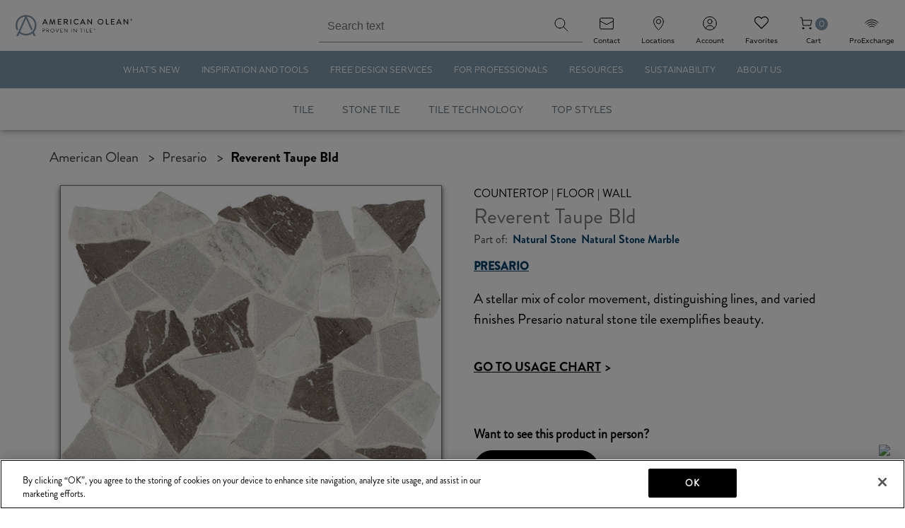

--- FILE ---
content_type: text/html; charset=utf-8
request_url: https://www.americanolean.com/products/natural-stone/presario/reverent-taupe-bld
body_size: 23838
content:



<!DOCTYPE html>
<!--[if lt IE 7]>      <html class="no-js lt-ie9 lt-ie8 lt-ie7"> <![endif]-->
<!--[if IE 7]>         <html class="no-js lt-ie9 lt-ie8"> <![endif]-->
<!--[if IE 8]>         <html class="no-js lt-ie9"> <![endif]-->
<!--[if gt IE 8]><!-->
<html class="no-js" lang="en">
<!--<![endif]-->
<head>
<link href="/-/media/Feature/Experience-Accelerator/Bootstrap/Bootstrap/Styles/bootstrap.css" rel="stylesheet" /><link href="/-/media/Base-Themes/Core-Libraries/styles/mediaelementplayer.css" rel="stylesheet" /><link href="/-/media/Base-Themes/Core-Libraries/styles/mediaelementplayer-legacy.css" rel="stylesheet" /><link href="/-/media/Base-Themes/Core-Libraries/styles/font-awesomemin.css" rel="stylesheet" /><link href="/-/media/Base-Themes/Core-Libraries/styles/fullcalendar.css" rel="stylesheet" /><link href="/-/media/Base-Themes/Core-Libraries/styles/jquerymCustomScrollbar.css" rel="stylesheet" /><link href="/-/media/Base-Themes/Core-Libraries/styles/jquery-ui.css" rel="stylesheet" /><link href="/-/media/Base-Themes/Main-Theme/styles/author.css" rel="stylesheet" /><link href="/-/media/Base-Themes/Main-Theme/styles/core.css" rel="stylesheet" /><link href="/-/media/Base-Themes/Main-Theme/styles/file-type-icons.css" rel="stylesheet" /><link href="/-/media/Base-Themes/Main-Theme/styles/grayscale-mode.css" rel="stylesheet" /><link href="/-/media/Base-Themes/Main-Theme/styles/reset.css" rel="stylesheet" /><link href="/-/media/Base-Themes/StickyNotes/Styles/stickynotes.css" rel="stylesheet" /><link href="/-/media/Base-Themes/Editing-Theme/Styles/edit-here-hint.css" rel="stylesheet" /><link href="/-/media/Base-Themes/Editing-Theme/Styles/sc82fonts.css" rel="stylesheet" /><link href="/-/media/Base-Themes/Editing-Theme/Styles/toolbox.css" rel="stylesheet" /><link href="/-/media/Base-Themes/Editing-Theme/Styles/xamover.css" rel="stylesheet" /><link href="/-/media/Base-Themes/Editing-Theme/Styles/partialdesignhighlight.css" rel="stylesheet" /><link href="/-/media/Base-Themes/Grid-Theme/Styles/gridhiddencomponent.css" rel="stylesheet" /><link href="/-/media/Base-Themes/Grid-Theme/Styles/gridparameteresdialog.css" rel="stylesheet" /><link href="/-/media/Base-Themes/Grid-Theme/Styles/main.css" rel="stylesheet" /><link href="/-/media/Themes/DalTile-Sites/Common/Editing-Theme/Styles/pre-optimized-min.css?t=20250722T060607Z" rel="stylesheet" /><link href="/-/media/Base-Themes/Daltile-Sites/Bootstrap-Override/Styles/bootstrap3-breakpoint-overrides.css" rel="stylesheet" /><link href="/-/media/Themes/DalTile-Sites/Common/Common/styles/pre-optimized-min.css?t=20251217T215250Z" rel="stylesheet" /><link href="/-/media/Themes/DalTile-Sites/AmericanOlean/AmericanOlean/styles/pre-optimized-min.css?t=20251217T215310Z" rel="stylesheet" />

    
    
<script>
// akam-sw.js install script version 1.3.6
"serviceWorker"in navigator&&"find"in[]&&function(){var e=new Promise(function(e){"complete"===document.readyState||!1?e():(window.addEventListener("load",function(){e()}),setTimeout(function(){"complete"!==document.readyState&&e()},1e4))}),n=window.akamServiceWorkerInvoked,r="1.3.6";if(n)aka3pmLog("akam-setup already invoked");else{window.akamServiceWorkerInvoked=!0,window.aka3pmLog=function(){window.akamServiceWorkerDebug&&console.log.apply(console,arguments)};function o(e){(window.BOOMR_mq=window.BOOMR_mq||[]).push(["addVar",{"sm.sw.s":e,"sm.sw.v":r}])}var i="/akam-sw.js",a=new Map;navigator.serviceWorker.addEventListener("message",function(e){var n,r,o=e.data;if(o.isAka3pm)if(o.command){var i=(n=o.command,(r=a.get(n))&&r.length>0?r.shift():null);i&&i(e.data.response)}else if(o.commandToClient)switch(o.commandToClient){case"enableDebug":window.akamServiceWorkerDebug||(window.akamServiceWorkerDebug=!0,aka3pmLog("Setup script debug enabled via service worker message"),v());break;case"boomerangMQ":o.payload&&(window.BOOMR_mq=window.BOOMR_mq||[]).push(o.payload)}aka3pmLog("akam-sw message: "+JSON.stringify(e.data))});var t=function(e){return new Promise(function(n){var r,o;r=e.command,o=n,a.has(r)||a.set(r,[]),a.get(r).push(o),navigator.serviceWorker.controller&&(e.isAka3pm=!0,navigator.serviceWorker.controller.postMessage(e))})},c=function(e){return t({command:"navTiming",navTiming:e})},s=null,m={},d=function(){var e=i;return s&&(e+="?othersw="+encodeURIComponent(s)),function(e,n){return new Promise(function(r,i){aka3pmLog("Registering service worker with URL: "+e),navigator.serviceWorker.register(e,n).then(function(e){aka3pmLog("ServiceWorker registration successful with scope: ",e.scope),r(e),o(1)}).catch(function(e){aka3pmLog("ServiceWorker registration failed: ",e),o(0),i(e)})})}(e,m)},g=navigator.serviceWorker.__proto__.register;if(navigator.serviceWorker.__proto__.register=function(n,r){return n.includes(i)?g.call(this,n,r):(aka3pmLog("Overriding registration of service worker for: "+n),s=new URL(n,window.location.href),m=r,navigator.serviceWorker.controller?new Promise(function(n,r){var o=navigator.serviceWorker.controller.scriptURL;if(o.includes(i)){var a=encodeURIComponent(s);o.includes(a)?(aka3pmLog("Cancelling registration as we already integrate other SW: "+s),navigator.serviceWorker.getRegistration().then(function(e){n(e)})):e.then(function(){aka3pmLog("Unregistering existing 3pm service worker"),navigator.serviceWorker.getRegistration().then(function(e){e.unregister().then(function(){return d()}).then(function(e){n(e)}).catch(function(e){r(e)})})})}else aka3pmLog("Cancelling registration as we already have akam-sw.js installed"),navigator.serviceWorker.getRegistration().then(function(e){n(e)})}):g.call(this,n,r))},navigator.serviceWorker.controller){var u=navigator.serviceWorker.controller.scriptURL;u.includes("/akam-sw.js")||u.includes("/akam-sw-preprod.js")||u.includes("/threepm-sw.js")||(aka3pmLog("Detected existing service worker. Removing and re-adding inside akam-sw.js"),s=new URL(u,window.location.href),e.then(function(){navigator.serviceWorker.getRegistration().then(function(e){m={scope:e.scope},e.unregister(),d()})}))}else e.then(function(){window.akamServiceWorkerPreprod&&(i="/akam-sw-preprod.js"),d()});if(window.performance){var w=window.performance.timing,l=w.responseEnd-w.responseStart;c(l)}e.then(function(){t({command:"pageLoad"})});var k=!1;function v(){window.akamServiceWorkerDebug&&!k&&(k=!0,aka3pmLog("Initializing debug functions at window scope"),window.aka3pmInjectSwPolicy=function(e){return t({command:"updatePolicy",policy:e})},window.aka3pmDisableInjectedPolicy=function(){return t({command:"disableInjectedPolicy"})},window.aka3pmDeleteInjectedPolicy=function(){return t({command:"deleteInjectedPolicy"})},window.aka3pmGetStateAsync=function(){return t({command:"getState"})},window.aka3pmDumpState=function(){aka3pmGetStateAsync().then(function(e){aka3pmLog(JSON.stringify(e,null,"\t"))})},window.aka3pmInjectTiming=function(e){return c(e)},window.aka3pmUpdatePolicyFromNetwork=function(){return t({command:"pullPolicyFromNetwork"})})}v()}}();</script>
<script type="text/javascript" src="https://cdn.roomvo.com/static/scripts/b2b/americanolean.js" async></script>
<link rel="stylesheet" href="https://kendo.cdn.telerik.com/2018.3.1017/styles/kendo.common.min.css"/>
<link rel="stylesheet" href="https://kendo.cdn.telerik.com/2018.3.1017/styles/kendo.bootstrap.min.css"/>
<link rel="stylesheet" href="https://kendo.cdn.telerik.com/2019.1.220/styles/kendo.common-material.min.css"/>


<!-- OneTrust Cookies Consent Notice start for americanolean.com -->
<script src="https://cdn.cookielaw.org/scripttemplates/otSDKStub.js"  type="text/javascript" charset="UTF-8" data-domain-script="0195fc87-6e3d-75a9-b5e1-b8145efa9a2b" ></script>
<script type="text/javascript">
function OptanonWrapper() { }
</script>
<!-- OneTrust Cookies Consent Notice end for americanolean.com -->

<meta content="AmericanOlean" property="og:site_name" />
<meta content="" property="og:description" />
<meta content="https://s7d9.scene7.com/is/image/daltile/AO_Presario_RES_01_web?$PRODUCTIMAGE$" property="og:image" />
<meta content="200" property="og:image:width" />
<meta content="200" property="og:image:height" />

<meta charset="utf-8">
<meta name="title" content="Reverent Taupe Bld" />
<meta name="description" content="" />
<meta name="pageimage" content="https://s7d9.scene7.com/is/image/daltile/AO_Presario_RES_01_web?$PRODUCTIMAGE$" />

<meta name="twitter:site" content="AmericanOlean" />
<meta name="twitter:description" content="" />
<meta name="twitter:url" content="https://www.americanolean.com/products/natural-stone/presario/reverent-taupe-bld" />
<meta name="twitter:image:src" content="https://s7d9.scene7.com/is/image/daltile/AO_Presario_RES_01_web?$PRODUCTIMAGE$" />


<script type="text/javascript" src="https://s7d9.scene7.com/s7viewers/html5/js/InteractiveImage.js"></script>

    <title>Presario - Reverent Taupe Bld</title>


<link rel="canonical" href="https://www.americanolean.com/products/natural-stone/presario/reverent-taupe-bld" />



    <link href="https://digitalassets.daltile.com/content/dam/AmericanOlean/website/images/logos/AO_Symbol_REV.png" rel="shortcut icon" />



<meta property="og:title"  content="Reverent Taupe Bld" /><meta property="og:url"  content="https://www.americanolean.com/products/natural-stone/presario/reverent-taupe-bld" />





<meta property="twitter:title"  content="Reverent Taupe Bld" /><meta property="twitter:card"  content="summary_large_image" />

    <meta name="viewport" content="width=device-width, initial-scale=1"/>



<meta name="facebook-domain-verification" content="2vj5w4iwxnc6yele1jcauxu3tlznil"/>

        <script>
            dataLayer = [];
        </script>
        <!-- Google Tag Manager -->
<script type="text/javascript" src="https://s7d9.scene7.com/s7viewers/html5/js/InteractiveImage.js"></script>
<script>
(function(w,d,s,l,i){w[l]=w[l]||[];w[l].push({'gtm.start':
new Date().getTime(),event:'gtm.js'});var f=d.getElementsByTagName(s)[0],
j=d.createElement(s),dl=l!='dataLayer'?'&l='+l:'';j.async=true;j.src=
'https://www.googletagmanager.com/gtm.js?id='+i+dl;f.parentNode.insertBefore(j,f);
})(window,document,'script','dataLayer','GTM-NR6WD8N');
</script>        <!-- End Google Tag Manager -->


<!-- be_ixf, sdk, gho-->
<meta name="be:sdk" content="dotnet_sdk_1.4.16" />
<meta name="be:timer" content="109ms" />
<meta name="be:orig_url" content="https://www.americanolean.com/products/natural-stone/presario/reverent-taupe-bld" />
<meta name="be:capsule_url" content="https://ixf2-api.bc0a.com/api/ixf/1.0.0/get_capsule/f00000000024686/1121340084" />
<meta name="be:norm_url" content="https://www.americanolean.com/products/natural-stone/presario/reverent-taupe-bld" />
<meta name="be:api_dt" content="py_2026; pm_01; pd_08; ph_05; pmh_05; p_epoch:1767877556567" />
<meta name="be:mod_dt" content="py_2026; pm_01; pd_08; ph_05; pmh_05; p_epoch:1767877556567" />
<meta name="be:messages" content="0" />
<script type="text/javascript">if (window.BEJSSDKObserver === undefined) {
  (function(BEJSSDKObserver, $, undefined) {
    var observer = void 0;
    var listeners = [];
    var readySet = [];
    var doc = window.document;
    var MutationObserver = window.MutationObserver || window.WebKitMutationObserver;

    function checkSelector(selector, fn, indexList) {
      var elements = doc.querySelectorAll(selector);

    for (var i = 0, len = elements.length; i < len; i++) {
      /* -1 means all instances */
      if (indexList != -1 && !(i in indexList)) {
        continue;
      }
      var element = elements[i];
      for (var j = 0; j < readySet.length; j++) {
        if (readySet[j] == element.className || readySet[j] == element.id) {
          return;
        }
      }
      if (element.className) {
        readySet.push(element.className);
      }
      if (element.id) {
        readySet.push(element.id);
      }

      if (!element.ready || MutationObserver==null) {
        element.ready = true;
        fn.call(element, element);
      }
    }
  }

  function checkListeners() {
    listeners.forEach(function (listener) {
      return checkSelector(listener.selector, listener.fn, listener.indexList);
    });
  }

  function removeListener(selector, fn) {
    var i = listeners.length;
    while (i--) {
      var listener = listeners[i];
      if (listener.selector === selector && listener.fn === fn) {
        listeners.splice(i, 1);
        if (!listeners.length && observer) {
          observer.disconnect();
          observer = null;
        }
      }
    }
  }

/**
 * Fire event on first js selector
 * @param selector string to watch on
 * @param fn       callback function
 * @param index_list can be undefined which means only first one
 *                   or -1 which means all
 *                   or a list of allowable indexes
 */
 BEJSSDKObserver.jsElementReady = function(selector, fn, index_list) {
  if (index_list === undefined) {
    index_list = [];
    index_list.push(0);
  }

  if (MutationObserver != null) {
    if (!observer) {
      observer = new MutationObserver(checkListeners);
      observer.observe(doc.documentElement, {
        childList: true,
        subtree: true
      });
    }
    listeners.push({ selector: selector, fn: fn, indexList: index_list });
  } else {
    /* <= IE8 */
    if (!document.addEventListener) {
      /* log("<=IE8 attachEvent assignment"); */
      document.addEventListener = document.attachEvent;
    }
    document.addEventListener("DOMContentLoaded", function(event) {
      var elements = doc.querySelectorAll(selector);
      for (var i = 0, len = elements.length; i < len; i++) {
        /* -1 means all instances */
        if (index_list != -1 && !(i in index_list)) {
          continue;
        }
        var element = elements[i];
        element.ready = true;
        fn.call(element, element);
      }
    });
  }

  checkSelector(selector, fn, index_list);
  return function () {
    return removeListener(selector, fn);
  };
};
}(window.BEJSSDKObserver = window.BEJSSDKObserver || {}));
}
var jsElementReady = window.BEJSSDKObserver.jsElementReady;

if (window.BELinkBlockGenerator === undefined) {
  (function(BELinkBlockGenerator, $, undefined) {
    BELinkBlockGenerator.MAXIMUM_HEADLINE_LENGTH = 100;
    BELinkBlockGenerator.MAXIMUM_DESC_LENGTH = 200;

    BELinkBlockGenerator.IND_LINK_BLOCK_TYPE_URL_TYPE = 0;
    BELinkBlockGenerator.IND_LINK_BLOCK_TYPE_HEADLINE_TYPE = 1;
    BELinkBlockGenerator.IND_LINK_BLOCK_TYPE_DESCRIPTION_TYPE = 2;
    BELinkBlockGenerator.IND_LINK_BLOCK_TYPE_IMAGE_TYPE = 3;

    BELinkBlockGenerator.REPLACEMENT_STRATEGY_OVERWRITE = 0;
    BELinkBlockGenerator.REPLACEMENT_STRATEGY_POST_APPEND_ELEMENT = 1;
    BELinkBlockGenerator.REPLACEMENT_STRATEGY_PRE_APPEND_ELEMENT = 2;
    BELinkBlockGenerator.REPLACEMENT_STRATEGY_PRE_APPEND_PARENT = 3;

    BELinkBlockGenerator.setMaximumHeadlineLength = function(length) {
      BELinkBlockGenerator.MAXIMUM_HEADLINE_LENGTH = length;
    };

    BELinkBlockGenerator.setMaximumDescriptionLength = function(length) {
      BELinkBlockGenerator.MAXIMUM_DESC_LENGTH = length;
    };

    BELinkBlockGenerator.generateIndividualLinks = function(parentElement, linkStructure, link) {
      var link_level_element_tag = linkStructure[0];
      var link_level_element = document.createElement(link_level_element_tag);
      var link_attribute_dictionary = linkStructure[1];
      var allowable_elements = linkStructure[2];
      var children_link_structures = linkStructure[3];
      for (var link_attribute_key in link_attribute_dictionary) {
        link_level_element.setAttribute(link_attribute_key, link_attribute_dictionary[link_attribute_key]);
      }

      var added_something = false;
      if (allowable_elements.indexOf(BELinkBlockGenerator.IND_LINK_BLOCK_TYPE_URL_TYPE)>=0) {
        link_level_element.setAttribute('href', link.url);
        added_something = true;
      }
      if (allowable_elements.indexOf(BELinkBlockGenerator.IND_LINK_BLOCK_TYPE_HEADLINE_TYPE)>=0 && link.h1) {
        var headline_text = link.h1;
        if (headline_text.length > BELinkBlockGenerator.MAXIMUM_HEADLINE_LENGTH) {
          headline_text = headline_text.substring(0, BELinkBlockGenerator.MAXIMUM_HEADLINE_LENGTH) + '...';
        }
        var text_node = document.createTextNode(headline_text);
        link_level_element.appendChild(text_node);
        added_something = true;
      }
      if (allowable_elements.indexOf(BELinkBlockGenerator.IND_LINK_BLOCK_TYPE_DESCRIPTION_TYPE)>=0 && link.desc) {
        var desc_text = link.desc;
        if (desc_text.length > BELinkBlockGenerator.MAXIMUM_DESC_LENGTH) {
          desc_text = desc_text.substring(0, BELinkBlockGenerator.MAXIMUM_DESC_LENGTH) + '...';
        }
        var text_node = document.createTextNode(desc_text);
        link_level_element.appendChild(text_node);
        added_something = true;
      }
      if (allowable_elements.indexOf(BELinkBlockGenerator.IND_LINK_BLOCK_TYPE_IMAGE_TYPE)>=0 && link.image) {
        link_level_element.setAttribute('src', link.image);
        added_something = true;
      }
/**
    don't emit for empty links, desc, headline, image
    except for parent structures where allowable_length=0
    */
    if (!added_something && allowable_elements.length != 0) {

      return;
    }
    /* go depth first */
    for (var childrenIndex=0; childrenIndex<children_link_structures.length; childrenIndex++) {
      var childLinkStructure = children_link_structures[childrenIndex];
      BELinkBlockGenerator.generateIndividualLinks(link_level_element, childLinkStructure, link);
    }
    parentElement.appendChild(link_level_element);
  };

  BELinkBlockGenerator.insertLinkBlocks = function(targetElement, replacementStrategy, overallStructure, linkStructure, links,
                                                   titleStructure) {
    if (targetElement == null) {
      return;
    }

    if (replacementStrategy == BELinkBlockGenerator.REPLACEMENT_STRATEGY_OVERWRITE) {
      while (targetElement.firstChild) {
        targetElement.removeChild(targetElement.firstChild);
      }
    }

    var previousElement = targetElement;
    for (var i=0;i<overallStructure.length;i++) {
      var level_definition = overallStructure[i];
      var level_element_tag = level_definition[0];
      var level_element = document.createElement(level_element_tag);
      var attribute_dictionary = level_definition[1];
      for (var attribute_key in attribute_dictionary) {
        level_element.setAttribute(attribute_key, attribute_dictionary[attribute_key]);
      }

      /* need to place title structure */
      if (titleStructure && titleStructure[0] == i) {
        var title_element_tag = titleStructure[1];
        var title_element = document.createElement(title_element_tag);
        var title_attribute_dictionary = titleStructure[2];
        var title_text_content = titleStructure[3];
        for (var title_attribute_key in title_attribute_dictionary) {
          title_element.setAttribute(title_attribute_key, title_attribute_dictionary[title_attribute_key]);
        }

        var title_text_node = document.createTextNode(title_text_content);
        title_element.appendChild(title_text_node);


        level_element.appendChild(title_element);
      }

      /* last level place links */
      if (i == overallStructure.length-1) {
        for (var link_i=0; link_i < links.length; link_i++) {
          var link = links[link_i];
          for (var linkStructureIndex=0;linkStructureIndex < linkStructure.length; linkStructureIndex++) {
            BELinkBlockGenerator.generateIndividualLinks(level_element, linkStructure[linkStructureIndex], link)
          }
        }
      }

      /* first level child we need to check placement */
      if (previousElement == targetElement) {
        if (replacementStrategy == BELinkBlockGenerator.REPLACEMENT_STRATEGY_PRE_APPEND_ELEMENT) {
          /* 2 means insert right before */
          previousElement.insertBefore(level_element, targetElement.firstChild);
        } else if (replacementStrategy == BELinkBlockGenerator.REPLACEMENT_STRATEGY_PRE_APPEND_PARENT) {
          /* 3 means insert right before at parent level */
          var parentElement = previousElement.parentElement;
          parentElement.insertBefore(level_element, previousElement);
        } else {
          previousElement.appendChild(level_element);
        }
      } else {
        previousElement.appendChild(level_element);
      }
      previousElement = level_element;
    }
  };
}(window.BELinkBlockGenerator = window.BELinkBlockGenerator || {}))
};
</script>

<script type="text/javascript" async src="https://pm.geniusmonkey.com/gm.js?id=1028351009&z=1"></script>

<script>(window.BOOMR_mq=window.BOOMR_mq||[]).push(["addVar",{"rua.upush":"false","rua.cpush":"false","rua.upre":"false","rua.cpre":"false","rua.uprl":"false","rua.cprl":"false","rua.cprf":"false","rua.trans":"","rua.cook":"false","rua.ims":"false","rua.ufprl":"false","rua.cfprl":"false","rua.isuxp":"false","rua.texp":"norulematch","rua.ceh":"false","rua.ueh":"false","rua.ieh.st":"0"}]);</script>
                              <script>!function(e){var n="https://s.go-mpulse.net/boomerang/";if("True"=="True")e.BOOMR_config=e.BOOMR_config||{},e.BOOMR_config.PageParams=e.BOOMR_config.PageParams||{},e.BOOMR_config.PageParams.pci=!0,n="https://s2.go-mpulse.net/boomerang/";if(window.BOOMR_API_key="C5MWD-VQXHD-FPCBE-F3D9R-BHG84",function(){function e(){if(!o){var e=document.createElement("script");e.id="boomr-scr-as",e.src=window.BOOMR.url,e.async=!0,i.parentNode.appendChild(e),o=!0}}function t(e){o=!0;var n,t,a,r,d=document,O=window;if(window.BOOMR.snippetMethod=e?"if":"i",t=function(e,n){var t=d.createElement("script");t.id=n||"boomr-if-as",t.src=window.BOOMR.url,BOOMR_lstart=(new Date).getTime(),e=e||d.body,e.appendChild(t)},!window.addEventListener&&window.attachEvent&&navigator.userAgent.match(/MSIE [67]\./))return window.BOOMR.snippetMethod="s",void t(i.parentNode,"boomr-async");a=document.createElement("IFRAME"),a.src="about:blank",a.title="",a.role="presentation",a.loading="eager",r=(a.frameElement||a).style,r.width=0,r.height=0,r.border=0,r.display="none",i.parentNode.appendChild(a);try{O=a.contentWindow,d=O.document.open()}catch(_){n=document.domain,a.src="javascript:var d=document.open();d.domain='"+n+"';void(0);",O=a.contentWindow,d=O.document.open()}if(n)d._boomrl=function(){this.domain=n,t()},d.write("<bo"+"dy onload='document._boomrl();'>");else if(O._boomrl=function(){t()},O.addEventListener)O.addEventListener("load",O._boomrl,!1);else if(O.attachEvent)O.attachEvent("onload",O._boomrl);d.close()}function a(e){window.BOOMR_onload=e&&e.timeStamp||(new Date).getTime()}if(!window.BOOMR||!window.BOOMR.version&&!window.BOOMR.snippetExecuted){window.BOOMR=window.BOOMR||{},window.BOOMR.snippetStart=(new Date).getTime(),window.BOOMR.snippetExecuted=!0,window.BOOMR.snippetVersion=12,window.BOOMR.url=n+"C5MWD-VQXHD-FPCBE-F3D9R-BHG84";var i=document.currentScript||document.getElementsByTagName("script")[0],o=!1,r=document.createElement("link");if(r.relList&&"function"==typeof r.relList.supports&&r.relList.supports("preload")&&"as"in r)window.BOOMR.snippetMethod="p",r.href=window.BOOMR.url,r.rel="preload",r.as="script",r.addEventListener("load",e),r.addEventListener("error",function(){t(!0)}),setTimeout(function(){if(!o)t(!0)},3e3),BOOMR_lstart=(new Date).getTime(),i.parentNode.appendChild(r);else t(!1);if(window.addEventListener)window.addEventListener("load",a,!1);else if(window.attachEvent)window.attachEvent("onload",a)}}(),"".length>0)if(e&&"performance"in e&&e.performance&&"function"==typeof e.performance.setResourceTimingBufferSize)e.performance.setResourceTimingBufferSize();!function(){if(BOOMR=e.BOOMR||{},BOOMR.plugins=BOOMR.plugins||{},!BOOMR.plugins.AK){var n=""=="true"?1:0,t="",a="bu575syxhzpr62lsqkwq-f-bb766c9cf-clientnsv4-s.akamaihd.net",i="false"=="true"?2:1,o={"ak.v":"39","ak.cp":"947605","ak.ai":parseInt("547081",10),"ak.ol":"0","ak.cr":8,"ak.ipv":4,"ak.proto":"h2","ak.rid":"bb5048a4","ak.r":47358,"ak.a2":n,"ak.m":"dsca","ak.n":"essl","ak.bpcip":"13.59.254.0","ak.cport":55128,"ak.gh":"23.208.24.232","ak.quicv":"","ak.tlsv":"tls1.3","ak.0rtt":"","ak.0rtt.ed":"","ak.csrc":"-","ak.acc":"","ak.t":"1769112237","ak.ak":"hOBiQwZUYzCg5VSAfCLimQ==wCNuzyl/pXkqsQ0tzQOBPCE5YhynZy7YO25CQ/X51IbCZ707tJCR4ILpZwlFlXT9ABRlzoIQz8dSlb4Drg2jYOuKwNZ5EwYWoV3t02YIoxO0umMVBLt8pn359B6+aRE8D9W13DHn0kRDsstdA9X8fEBQGpMhqgY7faVCqsHQijri3H3QBTvVIg0DLB9dlBmWRti/kXwg2CV1yWL+rgkvfMqly1E36xEjM6V+jul9snO8xKBQBRnd+ryL40Xq45/iAUUWpDOtXy/qyCLBzkTC3eKUshEapOwBEP3sk0pUmRJhaIiCyNAW9O0qsXOhBQAahOvNnPXz0v3dfRib2D9hSXOwJAHBssssJAJQ6Odu0iOVl6slGs9l3b//7/J8I2Xilo5Sm4/BCIA+k2YezCBBmIrBuB8HuZitE7YurpyUzDM=","ak.pv":"136","ak.dpoabenc":"","ak.tf":i};if(""!==t)o["ak.ruds"]=t;var r={i:!1,av:function(n){var t="http.initiator";if(n&&(!n[t]||"spa_hard"===n[t]))o["ak.feo"]=void 0!==e.aFeoApplied?1:0,BOOMR.addVar(o)},rv:function(){var e=["ak.bpcip","ak.cport","ak.cr","ak.csrc","ak.gh","ak.ipv","ak.m","ak.n","ak.ol","ak.proto","ak.quicv","ak.tlsv","ak.0rtt","ak.0rtt.ed","ak.r","ak.acc","ak.t","ak.tf"];BOOMR.removeVar(e)}};BOOMR.plugins.AK={akVars:o,akDNSPreFetchDomain:a,init:function(){if(!r.i){var e=BOOMR.subscribe;e("before_beacon",r.av,null,null),e("onbeacon",r.rv,null,null),r.i=!0}return this},is_complete:function(){return!0}}}}()}(window);</script></head>
<body class="default-device american-olean-theme bodyclass">
    

        <!-- Google Tag Manager (noscript) -->
        <noscript>
            <iframe src="https://www.googletagmanager.com/ns.html?id=GTM-NR6WD8N"
height="0" width="0" style="display:none;visibility:hidden"></iframe>

        </noscript>
        <!-- End Google Tag Manager (noscript) -->

<script type='text/javascript'>
    function positionLinkBlock(targetContainer) {
        if (targetContainer != null) {
            var strLinkBlock = '<div class="component link-list col-xs-12"><div class="component-content"><h3>RELATED INFO</h3><ul><li><div class="field-link"><a href="https://www.americanolean.com/products/natural-stone/presario" class="be-related-link">Presario</a></div></li><li><div class="field-link"><a href="https://www.americanolean.com/products/natural-stone/presario/lumen-white" class="be-related-link">Presario - Lumen White</a></div></li><li><div class="field-link"><a href="https://www.americanolean.com/products/natural-stone/presario/lumen-white-blend" class="be-related-link">Presario - Lumen White Blend</a></div></li><li><div class="field-link"><a href="https://www.americanolean.com/products/natural-stone/presario/meta-silver" class="be-related-link">Presario - Meta Silver</a></div></li></ul></div></div>';
            targetContainer.insertAdjacentHTML('afterbegin', strLinkBlock);
        }
    }

    jsElementReady('.be-ix-link-block', positionLinkBlock)

</script>

<!-- be_ixf, bodystr, _body_open -->

    
<!-- #wrapper -->
<div id="wrapper">
    <!-- #header -->
    <header>
        <div id="header" class="container">
            <div class="row">
                
<!-- BEGIN NOINDEX -->

<div class="row component column-splitter">
        <div class=" navbar-brand-container">
            
<div class="component image file-type-icon-media-link col-xs-12 navbar-brand">
    <div class="component-content">
<a title="Site logo - desktop" href="/"><img loading="lazy" src="/-/media/Project/DalTile-Sites/AmericanOlean/Common/Header/AOLogo_header.png?h=58&amp;iar=0&amp;w=314" alt="American Olean logo" width="314" height="58" data-variantitemid="{2561D1D4-24A5-4C9E-9238-480D9F7B7CFA}" data-variantfieldname="Image" /></a>    </div>
</div>
<div class="component plain-html mobile-nav-toggle">
    <div class="component-content">
<button>
              <span class="mobile-nav-button"></span>
      </button>    </div>
</div>
<div class="component image file-type-icon-media-link mobile-navbar-brand">
    <div class="component-content">
<a title="Site logo - mobile" href="/"><img loading="lazy" src="https://digitalassets.daltile.com/content/dam/AmericanOlean/website/images/logos/AO_Symbol_REV.png?h=170&la=en&w=170" alt="AO_Symbol_REV." width="303" height="314" data-variantitemid="{B9807DE6-4D30-4DE1-BD7C-F9168D79E6BF}" data-variantfieldname="Image"></a>    </div>
</div>

        </div>
        <div class=" mobile-search-box">
            <div class="component coveo-externalcomponentssection col-xs-12">


<div>
    
    

        <div id="_357FC318-2660-491A-ADA3-2D62EA0FFE45"
                             data-search-interface-id='coveoda6f4092'
>
            <div class="component coveo-globalsearchbox col-xs-12">





<script>
    document.addEventListener("CoveoSearchEndpointInitialized", function() {
        var searchboxElement = document.getElementById("coveoAmericanOlean");
        searchboxElement.addEventListener("CoveoComponentInitialized", function() {
            CoveoForSitecore.initSearchboxIfStandalone(searchboxElement, "/search");
        });
    })
</script>    <div id="coveoAmericanOlean_container" class="coveo-for-sitecore-search-box-container"
                     data-prebind-maximum-age='currentMaximumAge'
>
        <div id="coveoAmericanOlean"
             class="CoveoSearchbox"
                             data-enable-field-addon='false'
                 data-enable-lowercase-operators='false'
                 data-enable-omnibox='true'
                 data-enable-partial-match='false'
                 data-enable-query-extension-addon='true'
                 data-enable-query-suggest-addon='true'
                 data-enable-query-syntax='false'
                 data-enable-question-marks='false'
                 data-enable-simple-field-addon='false'
                 data-enable-wildcards='false'
                 data-partial-match-keywords='1'
                 data-partial-match-threshold='35%'
                 data-prebind-maximum-age='currentMaximumAge'
                 data-placeholder='Search text'
                 data-query-suggest-character-threshold='1'
                 data-clear-filters-on-new-query='false'
>
            
            
<script type="text/javascript">
    document.addEventListener("CoveoSearchEndpointInitialized", function() {
        var componentId = "coveoAmericanOlean";
        var componentElement = document.getElementById(componentId);

        function showError(error) {
                console.error(error);
        }

        function areCoveoResourcesIncluded() {
            return typeof (Coveo) !== "undefined";
        }

        if (areCoveoResourcesIncluded()) {
            var event = document.createEvent("CustomEvent");
            event.initEvent("CoveoComponentInitialized", false, true);
            
            setTimeout(function() {
                componentElement.dispatchEvent(event);
            }, 0);
        } else {
            componentElement.classList.add("invalid");
            showError("The Coveo Resources component must be included in this page.");
        }
    });
</script>
            <div class="CoveoForSitecoreBindWithUserContext"></div>
            <div class="CoveoForSitecoreExpressions"></div>
            <div class="CoveoForSitecoreConfigureSearchHub" data-sc-search-hub="american-searchhub"></div>
        </div>
        
    </div>
</div>
        </div>
</div>

    <script type="text/javascript">
        document.addEventListener("CoveoSearchEndpointInitialized", function() {
            var externalComponentsSection = document.getElementById("_357FC318-2660-491A-ADA3-2D62EA0FFE45");
                 CoveoForSitecore.initExternalComponentsSection(externalComponentsSection);
        });
    </script>

</div>
        </div>
        <div class=" secondary-nav-bar myaccount-header-container">
            <ul id="userLoginSection" class="userLoginSection">
            <li class="item0 odd first">
                <div class="field-link">
                        <a title="Contact Us" class="header-contact-us" href="/contactus">
                        </a>
                </div>
                <div class="field-text">Contact</div>
            </li>
            <li class="item1 even">
                <div class="field-link">
                        <a title="Locations" class="header-store-locator" href="/store-locator">
                        </a>
                </div>
                <div class="field-text">Locations</div>
            </li>
            <li class="item2 odd">
                <div class="field-link">
                        <a title="My Account" class="header-sign-in" href="/accounts/login" data-user-initials=""></a>
                </div>
                <div class="field-text">Account</div>
            </li>
            <li class="item3 even">
                <div class="field-link">
                        <a title="Favorites" class="header-favorites" href="/favorites">
                        </a>
                </div>
                <div class="field-text">Favorites</div>
            </li>
            <li class="item4 odd">
                <div class="field-link">
                        <a title="" class="header-cart" href="/cart">
                                <sup><span class="dot-cart" id="swatchbox-cart-num">0</span></sup>
                        </a>
                </div>
                <div class="field-text">Cart</div>
            </li>
        <li class="item5 even last">
                <div class="field-link">
                    <a title="ProExchange" class="ProExchange" href="https://www.tradeproexchange.com/s/login/?ec=302&amp;startURL=/s/"></a>
                </div>
                <div class="field-text">ProExchange</div>
        </li>
</ul>
        </div>
</div>

<div class="row component column-splitter">
        <div class="col-xs-11 col-sm-10 col-md-12 col-lg-12 mobile-menu-splitter">
                <div class="component navigation navigation-title col-xs-12 nav-bar-styling primary-nav-bar top-navbar-green navigation-main navigation-main-vertical" id="navbarSupportedContent">
        <div class="component-content">
            <nav>
<ul class="clearfix">

            <li class=" level1 submenu item0 odd first rel-level1">
<div class="navigation-title field-navigationtitle"><a href="/whats-new" target="_self" title="" class="ga-MegaMenu-WHATSNEW">WHAT'S NEW</a></div><ul class="clearfix">

            <li class=" level2 item0 odd first rel-level2">
<div class="image-level"><div class="image-link field-imagelink"><a href="/new-products" target="_self" title="" class="ga-MegaMenu-WHATSNEW-NewProducts"><img loading="lazy" src="https://s7d9.scene7.com/is/image/daltile/AO_StudioHaven_SN72_4x4_RES_01?$PRODUCTIMAGE$" /></a></div></div><div class="navigation-subtitle field-navigationtitle"><a href="/new-products" target="_self" title="" class="ga-MegaMenu-WHATSNEW-NewProducts">New Products</a><p>Explore American Olean's newest products.</p></div>
            </li>
            <li class=" level2 item1 even rel-level2">
<div class="image-level"><div class="image-link field-imagelink"><a href="/tile-diaries/articles/2026-interior-design-trend-guide" target="_blank" title="" class="ga-MegaMenu-WHATSNEW-LatestTrends"><img loading="lazy" src="https://s7d9.scene7.com/is/image/daltile/AO_ColorAppeal_C101_1x1_RES_02?$PRODUCTIMAGE$" /></a></div></div><div class="navigation-subtitle field-navigationtitle"><a href="/tile-diaries/articles/2026-interior-design-trend-guide" target="_blank" title="" class="ga-MegaMenu-WHATSNEW-LatestTrends">Latest Trends</a><p>Stay on trend with the latest design trends.</p></div>
            </li>
            <li class=" level2 item2 odd rel-level2">
<div class="image-level"><div class="image-link field-imagelink"><a href="/our-mission/innovation-and-technology" target="_self" title="" class="ga-MegaMenu-WHATSNEW-NewTechnologies"><img loading="lazy" src="https://digitalassets.daltile.com/content/dam/AmericanOlean/website/images/miscellaneous/AO_nav_NewTechnologies.jpg/jcr:content/renditions/cq5dam.web.570.570.jpeg" /></a></div></div><div class="navigation-subtitle field-navigationtitle"><a href="/our-mission/innovation-and-technology" target="_self" title="" class="ga-MegaMenu-WHATSNEW-NewTechnologies">New Technologies</a><p>Discover the latest in tile technology.</p></div>
            </li>
            <li class=" level2 item3 even last rel-level2">
<div class="image-level"><div class="image-link field-imagelink"><a href="/tile-diaries" target="_blank" title="" class="ga-MegaMenu-WHATSNEW-FeaturedArticlesBlog"><img loading="lazy" src="https://digitalassets.daltile.com/content/dam/AmericanOlean/website/images/miscellaneous/AO_nav_FeaturedArticles.jpg/jcr:content/renditions/cq5dam.web.570.570.jpeg" /></a></div></div><div class="navigation-subtitle field-navigationtitle"><a href="/tile-diaries" target="_blank" title="" class="ga-MegaMenu-WHATSNEW-FeaturedArticlesBlog">Featured Articles & Blog</a><p>Stay inspired with inspiration design tips and tricks.</p></div>
            </li>
</ul>


            </li>
            <li class=" level1 submenu item1 even rel-level1">
<div class="navigation-title field-navigationtitle"><a href="/get-inspired" target="_self" title="" class="ga-MegaMenu-INSPIRATIONANDTOOLS">INSPIRATION AND TOOLS</a></div><ul class="clearfix">

            <li class=" level2 item0 odd first rel-level2">
<div class="image-level"><div class="image-link field-imagelink"><a href="/stylizer-ai" target="_self" title="" class="ga-MegaMenu-INSPIRATIONANDTOOLS-AIDesignTool"><img loading="lazy" src="https://s7d9.scene7.com/is/image/daltile/AO_Stylizer_Inspire_Ai_Nav_Assets_2506_ipad2?$PRODUCTIMAGE$" /></a></div></div><div class="navigation-subtitle field-navigationtitle"><a href="/stylizer-ai" target="_self" title="" class="ga-MegaMenu-INSPIRATIONANDTOOLS-AIDesignTool">AI Design Tool</a></div>
            </li>
            <li class=" level2 submenu item1 even rel-level2">
<div class="navigation-subtitle field-navigationtitle"><a href="/design-made-simple" target="_self" title="" class="ga-MegaMenu-INSPIRATIONANDTOOLS-DesignMadeSimple">Design Made Simple</a></div><ul class="clearfix">

            <li class=" level3 item0 odd first rel-level3">
<div class="navigation-subtitle field-navigationtitle"><a href="https://www.americanolean.com/Design-Made-Simple#huesContainer" target="_self" title="" class="ga-MegaMenu-INSPIRATIONANDTOOLS-DesignMadeSimple-DesignByHue">Design By Hue</a></div>
            </li>
            <li class=" level3 item1 even rel-level3">
<div class="navigation-subtitle field-navigationtitle"><a href="https://www.americanolean.com/Design-Made-Simple#looksContainer" target="_self" title="" class="ga-MegaMenu-INSPIRATIONANDTOOLS-DesignMadeSimple-DesignByLook">Design By Look</a></div>
            </li>
            <li class=" level3 item2 odd last rel-level3">
<div class="navigation-subtitle field-navigationtitle"><a href="https://www.americanolean.com/Design-Made-Simple#roomContainer" target="_self" title="" class="ga-MegaMenu-INSPIRATIONANDTOOLS-DesignMadeSimple-DesignByRoom">Design By Room</a></div>
            </li>
</ul>


            </li>
            <li class=" level2 submenu item2 odd rel-level2">
<div class="navigation-subtitle field-navigationtitle"><a href="/tile-diaries" target="_self" title="" class="ga-MegaMenu-INSPIRATIONANDTOOLS-ShowcasedArticles">Showcased Articles</a></div><ul class="clearfix">

            <li class=" level3 item0 odd first rel-level3">
<div class="navigation-subtitle field-navigationtitle"><a href="/design-trends" target="_self" title="" class="ga-MegaMenu-INSPIRATIONANDTOOLS-ShowcasedArticles-2025TrendReport">2025 Trend Report</a></div>
            </li>
            <li class=" level3 item1 even rel-level3">
<div class="navigation-subtitle field-navigationtitle"><a href="/tile-diaries/articles/find-your-footing-how-to-choose-the-right-kitchen-floor-tile" target="_self" title="" class="ga-MegaMenu-INSPIRATIONANDTOOLS-ShowcasedArticles-FindYourRightFlooring">Find Your Right Flooring</a></div>
            </li>
            <li class=" level3 item2 odd rel-level3">
<div class="navigation-subtitle field-navigationtitle"><a href="/tile-diaries/articles/shape-color-finish-crafting-the-perfect-kitchen-backsplash" target="_self" title="" class="ga-MegaMenu-INSPIRATIONANDTOOLS-ShowcasedArticles-ThePerfectBacksplash">The Perfect Backsplash</a></div>
            </li>
            <li class=" level3 item3 even last rel-level3">
<div class="navigation-subtitle field-navigationtitle"><a href="/tile-diaries" target="_self" title="" class="ga-MegaMenu-INSPIRATIONANDTOOLS-ShowcasedArticles-VIEWALL">> VIEW ALL</a></div>
            </li>
</ul>


            </li>
            <li class=" level2 item3 even last rel-level2">
<div class="image-level"><div class="image-link field-imagelink"><a href="/stylizer" target="_self" title="" class="ga-MegaMenu-INSPIRATIONANDTOOLS-RoomVisualizer"><img loading="lazy" src="https://digitalassets.daltile.com/content/dam/AmericanOlean/website/images/miscellaneous/AO_nav_RoomVisualzier.jpg/jcr:content/renditions/cq5dam.web.570.570.jpeg" /></a></div></div><div class="navigation-subtitle field-navigationtitle"><a href="/stylizer" target="_self" title="" class="ga-MegaMenu-INSPIRATIONANDTOOLS-RoomVisualizer">Room Visualizer</a></div>
            </li>
</ul>


            </li>
            <li class=" level1 submenu item2 odd rel-level1">
<div class="navigation-title field-navigationtitle"><a href="/our-mission/free-design-services" target="_self" title="" class="ga-MegaMenu-FREEDESIGNSERVICES">FREE DESIGN SERVICES</a></div><ul class="clearfix">

            <li class=" level2 item0 odd first rel-level2">
<div class="image-level"><div class="image-link field-imagelink"><a href="/our-mission/free-design-services" target="_self" title="" class="ga-MegaMenu-FREEDESIGNSERVICES-MakeanAppointment"><img loading="lazy" src="https://digitalassets.daltile.com/content/dam/AmericanOlean/website/images/miscellaneous/AO_nav_AppointmentSched.jpg/jcr:content/renditions/cq5dam.web.570.570.jpeg" /></a></div></div><div class="navigation-subtitle field-navigationtitle"><a href="/our-mission/free-design-services" target="_self" title="" class="ga-MegaMenu-FREEDESIGNSERVICES-MakeanAppointment">Make an Appointment</a></div>
            </li>
            <li class=" level2 item1 even last rel-level2">
<div class="image-level"><div class="image-link field-imagelink"><a href="/showroomlocations" target="_self" title="" class="ga-MegaMenu-FREEDESIGNSERVICES-Locator"><img loading="lazy" src="https://digitalassets.daltile.com/content/dam/AmericanOlean/website/images/miscellaneous/AO_nav_Locater.jpg/jcr:content/renditions/cq5dam.web.570.570.jpeg" /></a></div></div><div class="navigation-subtitle field-navigationtitle"><a href="/showroomlocations" target="_self" title="" class="ga-MegaMenu-FREEDESIGNSERVICES-Locator">Locator</a></div>
            </li>
</ul>


            </li>
            <li class=" level1 submenu item3 even rel-level1">
<div class="navigation-title field-navigationtitle"><a href="/architect-and-designer" target="_self" title="" class="ga-MegaMenu-FORPROFESSIONALS">FOR PROFESSIONALS</a></div><ul class="clearfix">

            <li class=" level2 item0 odd first rel-level2">
<div class="image-level"><div class="image-link field-imagelink"><a href="/architect-and-designer" target="_self" title="" class="ga-MegaMenu-FORPROFESSIONALS-ArchitectDesigner"><img loading="lazy" src="https://digitalassets.daltile.com/content/dam/AmericanOlean/website/images/miscellaneous/AO_nav_Archs.jpg/jcr:content/renditions/cq5dam.web.570.570.jpeg" /></a></div></div><div class="navigation-subtitle field-navigationtitle"><a href="/architect-and-designer" target="_self" title="" class="ga-MegaMenu-FORPROFESSIONALS-ArchitectDesigner">Architect & Designer</a></div>
            </li>
            <li class=" level2 item1 even rel-level2">
<div class="image-level"><div class="image-link field-imagelink"><a href="/builder-studio" target="_self" title="" class="ga-MegaMenu-FORPROFESSIONALS-Builder"><img loading="lazy" src="https://digitalassets.daltile.com/content/dam/AmericanOlean/website/images/miscellaneous/AO_nav_Builder.jpg/jcr:content/renditions/cq5dam.web.570.570.jpeg" /></a></div></div><div class="navigation-subtitle field-navigationtitle"><a href="/builder-studio" target="_self" title="" class="ga-MegaMenu-FORPROFESSIONALS-Builder">Builder</a></div>
            </li>
            <li class=" level2 item2 odd rel-level2">
<div class="image-level"><div class="image-link field-imagelink"><a href="/dealers" target="_self" title="" class="ga-MegaMenu-FORPROFESSIONALS-Dealer"><img loading="lazy" src="https://digitalassets.daltile.com/content/dam/AmericanOlean/website/images/miscellaneous/AO_nav_Dealer.jpg/jcr:content/renditions/cq5dam.web.570.570.jpeg" /></a></div></div><div class="navigation-subtitle field-navigationtitle"><a href="/dealers" target="_self" title="" class="ga-MegaMenu-FORPROFESSIONALS-Dealer">Dealer</a></div>
            </li>
            <li class=" level2 item3 even rel-level2">
<div class="image-level"><div class="image-link field-imagelink"><a href="/color-complements" target="_self" title="" class="ga-MegaMenu-FORPROFESSIONALS-ColorComplements"><img loading="lazy" src="https://digitalassets.daltile.com/content/dam/AmericanOlean/website/images/miscellaneous/AO_ColorComplements_mobile_banner.jpg/jcr:content/renditions/cq5dam.web.2000.2000.jpeg" /></a></div></div><div class="navigation-subtitle field-navigationtitle"><a href="/color-complements" target="_self" title="" class="ga-MegaMenu-FORPROFESSIONALS-ColorComplements">Color Complements</a></div>
            </li>
            <li class=" level2 item4 odd last rel-level2">
<div class="image-level"><div class="image-link field-imagelink"><a href="/tile-on-time" target="_self" title="" class="ga-MegaMenu-FORPROFESSIONALS-TileonTime"><img loading="lazy" src="https://digitalassets.daltile.com/content/dam/AmericanOlean/website/images/miscellaneous/AmericanOlean_TileonTIme_Nav.png" /></a></div></div><div class="navigation-subtitle field-navigationtitle"><a href="/tile-on-time" target="_self" title="" class="ga-MegaMenu-FORPROFESSIONALS-TileonTime">Tile on Time</a></div>
            </li>
</ul>


            </li>
            <li class=" level1 submenu item4 odd rel-level1">
<div class="navigation-title field-navigationtitle"><a href="/resources" target="_self" title="" class="ga-MegaMenu-RESOURCES">RESOURCES</a></div><ul class="clearfix">

            <li class=" level2 submenu item0 odd first rel-level2">
<div class="navigation-subtitle field-navigationtitle"><a href="/resources/care-and-maintenance" target="_self" title="" class="ga-MegaMenu-RESOURCES-CareMaintenance">Care & Maintenance</a></div><ul class="clearfix">

            <li class=" level3 item0 odd first rel-level3">
<div class="navigation-subtitle field-navigationtitle"><a href="/resources/care-and-maintenance/ceramic-tile" target="_self" title="" class="ga-MegaMenu-RESOURCES-CareMaintenance-CeramicTile">Ceramic Tile</a></div>
            </li>
            <li class=" level3 item1 even rel-level3">
<div class="navigation-subtitle field-navigationtitle"><a href="/resources/care-and-maintenance/glass-and-metal-tile" target="_self" title="" class="ga-MegaMenu-RESOURCES-CareMaintenance-GlassMetalTile">Glass & Metal Tile</a></div>
            </li>
            <li class=" level3 item2 odd rel-level3">
<div class="navigation-subtitle field-navigationtitle"><a href="/resources/care-and-maintenance/natural-stone" target="_self" title="" class="ga-MegaMenu-RESOURCES-CareMaintenance-NaturalStone">Natural Stone</a></div>
            </li>
            <li class=" level3 item3 even rel-level3">
<div class="navigation-subtitle field-navigationtitle"><a href="/resources/care-and-maintenance/porcelain-tile" target="_self" title="" class="ga-MegaMenu-RESOURCES-CareMaintenance-PorcelainTile">Porcelain Tile</a></div>
            </li>
            <li class=" level3 item4 odd last rel-level3">
<div class="navigation-subtitle field-navigationtitle"><a href="/resources/faqs" target="_self" title="" class="ga-MegaMenu-RESOURCES-CareMaintenance-FAQs">FAQs</a></div>
            </li>
</ul>


            </li>
            <li class=" level2 submenu item1 even rel-level2">
<div class="navigation-subtitle field-navigationtitle"><a href="/resources/how-to-install-tile" target="_self" title="" class="ga-MegaMenu-RESOURCES-HowToInstallTile">How To Install Tile</a></div><ul class="clearfix">

            <li class=" level3 item0 odd first rel-level3">
<div class="navigation-subtitle field-navigationtitle"><a href="/resources/how-to-install-tile/floor-tile-installation" target="_self" title="" class="ga-MegaMenu-RESOURCES-HowToInstallTile-FloorTile">Floor Tile</a></div>
            </li>
            <li class=" level3 item1 even rel-level3">
<div class="navigation-subtitle field-navigationtitle"><a href="/resources/how-to-install-tile/large-format-tile-installation" target="_self" title="" class="ga-MegaMenu-RESOURCES-HowToInstallTile-LargeFormatTile">Large Format Tile</a></div>
            </li>
            <li class=" level3 item2 odd last rel-level3">
<div class="navigation-subtitle field-navigationtitle"><a href="/resources/how-to-install-tile/wall-tile-installation" target="_self" title="" class="ga-MegaMenu-RESOURCES-HowToInstallTile-WallTile">Wall Tile</a></div>
            </li>
</ul>


            </li>
            <li class=" level2 submenu item2 odd rel-level2">
<div class="navigation-subtitle field-navigationtitle"><a href="/dealers/literature" target="_self" title="" class="ga-MegaMenu-RESOURCES-ProductLiterature">Product Literature</a></div><ul class="clearfix">

            <li class=" level3 item0 odd first rel-level3">
<div class="navigation-subtitle field-navigationtitle"><a href="/dealers/literature" target="_self" title="" class="ga-MegaMenu-RESOURCES-ProductLiterature-SalesSheets">Sales Sheets</a></div>
            </li>
            <li class=" level3 item1 even last rel-level3">
<div class="navigation-subtitle field-navigationtitle"><a href="https://catalogs.americanolean.com/BookshelfView/" target="_blank" title="" class="ga-MegaMenu-RESOURCES-ProductLiterature-VirtualCatalog">Virtual Catalog</a></div>
            </li>
</ul>


            </li>
            <li class=" level2 item3 even last rel-level2">
<div class="image-level"><div class="image-link field-imagelink"><a href="/resources/pattern-guide" target="_self" title="" class="ga-MegaMenu-RESOURCES-PatternGuides"><img loading="lazy" src="https://digitalassets.daltile.com/content/dam/AmericanOlean/website/images/swatches/AO_AO19_12x24Sheet_VintageRevivalHex_Silo_01_swatch.jpg/jcr:content/renditions/cq5dam.web.570.570.jpeg" /></a></div></div><div class="navigation-subtitle field-navigationtitle"><a href="/resources/pattern-guide" target="_self" title="" class="ga-MegaMenu-RESOURCES-PatternGuides">Pattern Guides</a></div>
            </li>
</ul>


            </li>
            <li class=" level1 submenu item5 even rel-level1">
<div class="navigation-title field-navigationtitle"><a href="/our-mission/sustainability" target="_self" title="" class="ga-MegaMenu-SUSTAINABILITY">SUSTAINABILITY</a></div><ul class="clearfix">

            <li class=" level2 item0 odd first rel-level2">
<div class="image-level"><div class="image-link field-imagelink"><a href="/our-mission/sustainability/certifications" target="_self" title="" class="ga-MegaMenu-SUSTAINABILITY-Certifications"><img loading="lazy" src="https://digitalassets.daltile.com/content/dam/AmericanOlean/website/images/1-1-ratio/AO_GreenSquared_NavitagionIcons_1110x1110_2409_01.jpg/jcr:content/renditions/cq5dam.web.570.570.jpeg" /></a></div></div><div class="navigation-subtitle field-navigationtitle"><a href="/our-mission/sustainability/certifications" target="_self" title="" class="ga-MegaMenu-SUSTAINABILITY-Certifications">Certifications</a></div>
            </li>
            <li class=" level2 item1 even rel-level2">
<div class="image-level"><div class="image-link field-imagelink"><a href="/our-mission/sustainability" target="_self" title="" class="ga-MegaMenu-SUSTAINABILITY-OurPromise"><img loading="lazy" src="https://digitalassets.daltile.com/content/dam/AmericanOlean/website/images/miscellaneous/AO_nav_OurPromise.jpg/jcr:content/renditions/cq5dam.web.570.570.jpeg" /></a></div></div><div class="navigation-subtitle field-navigationtitle"><a href="/our-mission/sustainability" target="_self" title="" class="ga-MegaMenu-SUSTAINABILITY-OurPromise">Our Promise</a></div>
            </li>
            <li class=" level2 item2 odd last rel-level2">
<div class="image-level"><div class="image-link field-imagelink"><a href="/leed" target="_self" title="" class="ga-MegaMenu-SUSTAINABILITY-LEED"><img loading="lazy" src="https://digitalassets.daltile.com/content/dam/AmericanOlean/website/images/miscellaneous/AO_nav_Leed.jpg/jcr:content/renditions/cq5dam.web.570.570.jpeg" /></a></div></div><div class="navigation-subtitle field-navigationtitle"><a href="/leed" target="_self" title="" class="ga-MegaMenu-SUSTAINABILITY-LEED">LEED</a></div>
            </li>
</ul>


            </li>
            <li class=" level1 submenu item6 odd last rel-level1">
<div class="navigation-title field-navigationtitle"><a href="/our-mission" target="_self" title="" class="ga-MegaMenu-ABOUTUS">ABOUT US</a></div><ul class="clearfix">

            <li class=" level2 item0 odd first rel-level2">
<div class="image-level"><div class="image-link field-imagelink"><a href="/the-ao-story" target="_self" title="" class="ga-MegaMenu-ABOUTUS-TheAOStory"><img loading="lazy" src="https://digitalassets.daltile.com/content/dam/AmericanOlean/website/images/miscellaneous/AO_nav_AOStory.jpg/jcr:content/renditions/cq5dam.web.570.570.jpeg" /></a></div></div><div class="navigation-subtitle field-navigationtitle"><a href="/the-ao-story" target="_self" title="" class="ga-MegaMenu-ABOUTUS-TheAOStory">The AO Story</a></div>
            </li>
            <li class=" level2 item1 even rel-level2">
<div class="image-level"><div class="image-link field-imagelink"><a href="/our-mission/industry-standards" target="_self" title="" class="ga-MegaMenu-ABOUTUS-IndustryStandards"><img loading="lazy" src="https://digitalassets.daltile.com/content/dam/AmericanOlean/website/images/miscellaneous/AO_nav_IndustryStandard.jpg/jcr:content/renditions/cq5dam.web.570.570.jpeg" /></a></div></div><div class="navigation-subtitle field-navigationtitle"><a href="/our-mission/industry-standards" target="_self" title="" class="ga-MegaMenu-ABOUTUS-IndustryStandards">Industry Standards</a></div>
            </li>
            <li class=" level2 item2 odd rel-level2">
<div class="image-level"><div class="image-link field-imagelink"><a href="/join-our-team" target="_self" title="" class="ga-MegaMenu-ABOUTUS-Careers"><img loading="lazy" src="https://digitalassets.daltile.com/content/dam/AmericanOlean/website/images/miscellaneous/AO_nav_Careers.jpg/jcr:content/renditions/cq5dam.web.570.570.jpeg" /></a></div></div><div class="navigation-subtitle field-navigationtitle"><a href="/join-our-team" target="_self" title="" class="ga-MegaMenu-ABOUTUS-Careers">Careers</a></div>
            </li>
            <li class=" level2 item3 even rel-level2">
<div class="image-level"><div class="image-link field-imagelink"><a href="/contactus" target="_self" title="" class="ga-MegaMenu-ABOUTUS-ContactUs"><img loading="lazy" src="https://digitalassets.daltile.com/content/dam/AmericanOlean/website/images/miscellaneous/AO_nav_ContactUs.jpg/jcr:content/renditions/cq5dam.web.570.570.jpeg" /></a></div></div><div class="navigation-subtitle field-navigationtitle"><a href="/contactus" target="_self" title="" class="ga-MegaMenu-ABOUTUS-ContactUs">Contact Us</a></div>
            </li>
            <li class=" level2 item4 odd last rel-level2">
<div class="image-level"><div class="image-link field-imagelink"><a href="/why-tile" target="_self" title="" class="ga-MegaMenu-ABOUTUS-WhyTile"><img loading="lazy" src="https://digitalassets.daltile.com/content/dam/AmericanOlean/website/images/miscellaneous/AO_nav_WhyTile.jpg/jcr:content/renditions/cq5dam.web.570.570.jpeg" /></a></div></div><div class="navigation-subtitle field-navigationtitle"><a href="/why-tile" target="_self" title="" class="ga-MegaMenu-ABOUTUS-WhyTile">Why Tile</a></div>
            </li>
</ul>


            </li>
</ul>


            </nav>
        </div>
    </div>
    <div class="component navigation navigation-title col-xs-12 main-navbar-white nav-bar-styling primary-nav-bar navigation-main navigation-main-vertical" id="main-navbarSupportedContent">
        <div class="component-content">
            <nav>
<ul class="clearfix">

            <li class=" level1 submenu item0 odd first rel-level1">
<div class="navigation-title field-navigationtitle"><a href="/looks" target="_self" title="" class="ga-MegaMenu-TILE">TILE</a></div><ul class="clearfix">

            <div class="nav-section">
                        <li class="section-container level2 submenu item0 odd first rel-level2">
<div class="navigation-subtitle field-navigationtitle"><a href="/search#numberOfResults=30" target="_self" title="" class="ga-MegaMenu-TILE-PRODUCTTYPE">PRODUCT TYPE</a></div><ul class="clearfix">

            <li class=" level3 item0 odd first rel-level3">
<div class="navigation-subtitle field-navigationtitle"><a href="/search#q=Floor%20Tile&numberOfResults=30" target="_self" title="" class="ga-MegaMenu-TILE-PRODUCTTYPE-FloorTile">Floor Tile</a></div>
            </li>
            <li class=" level3 item1 even rel-level3">
<div class="navigation-subtitle field-navigationtitle"><a href="/search#q=Wall%20Tile&numberOfResults=30" target="_self" title="" class="ga-MegaMenu-TILE-PRODUCTTYPE-WallTile">Wall Tile</a></div>
            </li>
            <li class=" level3 item2 odd rel-level3">
<div class="navigation-subtitle field-navigationtitle"><a href="/search#q=Mosaic%20Tile&numberOfResults=30" target="_self" title="" class="ga-MegaMenu-TILE-PRODUCTTYPE-MosaicTile">Mosaic Tile</a></div>
            </li>
            <li class=" level3 item3 even rel-level3">
<div class="navigation-subtitle field-navigationtitle"><a href="/search#q=Quarry&numberOfResults=30" target="_self" title="" class="ga-MegaMenu-TILE-PRODUCTTYPE-QuarryTile">Quarry Tile</a></div>
            </li>
            <li class=" level3 item4 odd last rel-level3">
<div class="navigation-subtitle field-navigationtitle"><a href="/search#q=Accessories&numberOfResults=30" target="_self" title="" class="ga-MegaMenu-TILE-PRODUCTTYPE-TileAccessories">Tile Accessories</a></div>
            </li>
</ul>


                        </li>
                        <li class="section-container level2 submenu item1 even rel-level2">
<div class="navigation-subtitle field-navigationtitle"><a href="/looks" target="_self" title="From natural stone to stone look tile, browse all our products by look" class="ga-MegaMenu-TILE-LOOKS">LOOKS</a></div><ul class="clearfix">

            <li class=" level3 item0 odd first rel-level3">
<div class="navigation-subtitle field-navigationtitle"><a href="/search#q=stone-look&numberOfResults=30" target="_self" title="" class="ga-MegaMenu-TILE-LOOKS-Stone">Stone</a></div>
            </li>
            <li class=" level3 item1 even rel-level3">
<div class="navigation-subtitle field-navigationtitle"><a href="/search#q=concrete-look&numberOfResults=30" target="_self" title="" class="ga-MegaMenu-TILE-LOOKS-Concrete">Concrete</a></div>
            </li>
            <li class=" level3 item2 odd rel-level3">
<div class="navigation-subtitle field-navigationtitle"><a href="/search#q=marble-look&numberOfResults=30" target="_self" title="" class="ga-MegaMenu-TILE-LOOKS-Marble">Marble</a></div>
            </li>
            <li class=" level3 item3 even last rel-level3">
<div class="navigation-subtitle field-navigationtitle"><a href="/search#q=wood-look&numberOfResults=30" target="_self" title="" class="ga-MegaMenu-TILE-LOOKS-Wood">Wood</a></div>
            </li>
</ul>


                        </li>
             </div>
             <div class="nav-facet">
                        <li class="search-facet swatch-img-small level2 submenu item2 odd rel-level2">
<div class="navigation-subtitle field-navigationtitle"><a target="_self" title="" class="ga-MegaMenu-TILE-COLORS">COLORS</a></div><ul class="clearfix">

            <li class=" level3 item0 odd first rel-level3">
<div class="color-swatch"><div class="color-link field-colorlink"><a href="/search#numberOfResults=30&f:@pimcolorfamilyname=[Multi]" target="_self" title="Multi" class="ga-MegaMenu-TILE-COLORS-Multi"><img loading="lazy" src="/-/media/Project/DalTile-Sites/Daltile/Common/Header/Color-Swatch/multi.png" /></a></div></div><div class="navigation-subtitle field-navigationtitle"><a href="/search#numberOfResults=30&f:@pimcolorfamilyname=[Multi]" target="_self" title="Multi" class="ga-MegaMenu-TILE-COLORS-Multi">Multi</a></div>
            </li>
            <li class=" level3 item1 even rel-level3">
<div class="color-swatch"><div class="color-link field-colorlink"><a href="/search#numberOfResults=30&f:@pimcolorfamilyname=[Brown]" target="_self" title="Brown" class="ga-MegaMenu-TILE-COLORS-Brown"><img loading="lazy" src="/-/media/Project/DalTile-Sites/Daltile/Common/Header/Color-Swatch/brown.png" /></a></div></div><div class="navigation-subtitle field-navigationtitle"><a href="/search#numberOfResults=30&f:@pimcolorfamilyname=[Brown]" target="_self" title="Brown" class="ga-MegaMenu-TILE-COLORS-Brown">Brown</a></div>
            </li>
            <li class=" level3 item2 odd rel-level3">
<div class="color-swatch"><div class="color-link field-colorlink"><a href="/search#numberOfResults=30&f:@pimcolorfamilyname=[Red]" target="_self" title="Red" class="ga-MegaMenu-TILE-COLORS-Red"><img loading="lazy" src="/-/media/Project/DalTile-Sites/Daltile/Common/Header/Color-Swatch/red.png" /></a></div></div><div class="navigation-subtitle field-navigationtitle"><a href="/search#numberOfResults=30&f:@pimcolorfamilyname=[Red]" target="_self" title="Red" class="ga-MegaMenu-TILE-COLORS-Red">Red</a></div>
            </li>
            <li class=" level3 item3 even rel-level3">
<div class="color-swatch"><div class="color-link field-colorlink"><a href="/search#numberOfResults=30&f:@pimcolorfamilyname=[Black]" target="_self" title="Black" class="ga-MegaMenu-TILE-COLORS-Black"><img loading="lazy" src="/-/media/Project/DalTile-Sites/Daltile/Common/Header/Color-Swatch/black.png" /></a></div></div><div class="navigation-subtitle field-navigationtitle"><a href="/search#numberOfResults=30&f:@pimcolorfamilyname=[Black]" target="_self" title="Black" class="ga-MegaMenu-TILE-COLORS-Black">Black</a></div>
            </li>
            <li class=" level3 item4 odd rel-level3">
<div class="color-swatch"><div class="color-link field-colorlink"><a href="/search#numberOfResults=30&f:@pimcolorfamilyname=[Taupe]" target="_self" title="Taupe" class="ga-MegaMenu-TILE-COLORS-Taupe"><img loading="lazy" src="/-/media/Project/DalTile-Sites/Daltile/Common/Header/Color-Swatch/taupe.png" /></a></div></div><div class="navigation-subtitle field-navigationtitle"><a href="/search#numberOfResults=30&f:@pimcolorfamilyname=[Taupe]" target="_self" title="Taupe" class="ga-MegaMenu-TILE-COLORS-Taupe">Taupe</a></div>
            </li>
            <li class=" level3 item5 even rel-level3">
<div class="color-swatch"><div class="color-link field-colorlink"><a href="/search#numberOfResults=30&f:@pimcolorfamilyname=[Orange]" target="_self" title="Orange" class="ga-MegaMenu-TILE-COLORS-Orange"><img loading="lazy" src="/-/media/Project/DalTile-Sites/Daltile/Common/Header/Color-Swatch/orange.png" /></a></div></div><div class="navigation-subtitle field-navigationtitle"><a href="/search#numberOfResults=30&f:@pimcolorfamilyname=[Orange]" target="_self" title="Orange" class="ga-MegaMenu-TILE-COLORS-Orange">Orange</a></div>
            </li>
            <li class=" level3 item6 odd rel-level3">
<div class="color-swatch"><div class="color-link field-colorlink"><a href="/search#numberOfResults=30&f:@pimcolorfamilyname=[Gray]" target="_self" title="Gray" class="ga-MegaMenu-TILE-COLORS-Gray"><img loading="lazy" src="/-/media/Project/DalTile-Sites/Daltile/Common/Header/Color-Swatch/grey.png" /></a></div></div><div class="navigation-subtitle field-navigationtitle"><a href="/search#numberOfResults=30&f:@pimcolorfamilyname=[Gray]" target="_self" title="Gray" class="ga-MegaMenu-TILE-COLORS-Gray">Gray</a></div>
            </li>
            <li class=" level3 item7 even rel-level3">
<div class="color-swatch"><div class="color-link field-colorlink"><a href="/search#numberOfResults=30&f:@pimcolorfamilyname=[Beige]" target="_self" title="Beige" class="ga-MegaMenu-TILE-COLORS-Beige"><img loading="lazy" src="/-/media/Project/DalTile-Sites/Daltile/Common/Header/Color-Swatch/beige.png" /></a></div></div><div class="navigation-subtitle field-navigationtitle"><a href="/search#numberOfResults=30&f:@pimcolorfamilyname=[Beige]" target="_self" title="Beige" class="ga-MegaMenu-TILE-COLORS-Beige">Beige</a></div>
            </li>
            <li class=" level3 item8 odd rel-level3">
<div class="color-swatch"><div class="color-link field-colorlink"><a href="/search#numberOfResults=30&f:@pimcolorfamilyname=[Green]" target="_self" title="Green" class="ga-MegaMenu-TILE-COLORS-Green"><img loading="lazy" src="/-/media/Project/DalTile-Sites/Daltile/Common/Header/Color-Swatch/green.png" /></a></div></div><div class="navigation-subtitle field-navigationtitle"><a href="/search#numberOfResults=30&f:@pimcolorfamilyname=[Green]" target="_self" title="Green" class="ga-MegaMenu-TILE-COLORS-Green">Green</a></div>
            </li>
            <li class=" level3 item9 even rel-level3">
<div class="color-swatch"><div class="color-link field-colorlink"><a href="/search#numberOfResults=30&f:@pimcolorfamilyname=[Silver]" target="_self" title="Silver-toned" class="ga-MegaMenu-TILE-COLORS-Silver"><img loading="lazy" src="/-/media/Project/DalTile-Sites/Daltile/Common/Header/Color-Swatch/silver.png" /></a></div></div><div class="navigation-subtitle field-navigationtitle"><a href="/search#numberOfResults=30&f:@pimcolorfamilyname=[Silver]" target="_self" title="Silver-toned" class="ga-MegaMenu-TILE-COLORS-Silver">Silver</a></div>
            </li>
            <li class=" level3 item10 odd rel-level3">
<div class="color-swatch"><div class="color-link field-colorlink"><a href="/search#numberOfResults=30&f:@pimcolorfamilyname=[Cream]" target="_self" title="Cream" class="ga-MegaMenu-TILE-COLORS-Cream"><img loading="lazy" src="/-/media/Project/DalTile-Sites/Daltile/Common/Header/Color-Swatch/cream.png" /></a></div></div><div class="navigation-subtitle field-navigationtitle"><a href="/search#numberOfResults=30&f:@pimcolorfamilyname=[Cream]" target="_self" title="Cream" class="ga-MegaMenu-TILE-COLORS-Cream">Cream</a></div>
            </li>
            <li class=" level3 item11 even rel-level3">
<div class="color-swatch"><div class="color-link field-colorlink"><a href="/search#numberOfResults=30&f:@pimcolorfamilyname=[Blue]" target="_self" title="Blue" class="ga-MegaMenu-TILE-COLORS-Blue"><img loading="lazy" src="/-/media/Project/DalTile-Sites/Daltile/Common/Header/Color-Swatch/blue.png" /></a></div></div><div class="navigation-subtitle field-navigationtitle"><a href="/search#numberOfResults=30&f:@pimcolorfamilyname=[Blue]" target="_self" title="Blue" class="ga-MegaMenu-TILE-COLORS-Blue">Blue</a></div>
            </li>
            <li class=" level3 item12 odd rel-level3">
<div class="color-swatch"><div class="color-link field-colorlink"><a href="/search#numberOfResults=30&f:@pimcolorfamilyname=[Gold]" target="_self" title="Gold-toned" class="ga-MegaMenu-TILE-COLORS-Gold"><img loading="lazy" src="/-/media/Project/DalTile-Sites/Daltile/Common/Header/Color-Swatch/gold.png" /></a></div></div><div class="navigation-subtitle field-navigationtitle"><a href="/search#numberOfResults=30&f:@pimcolorfamilyname=[Gold]" target="_self" title="Gold-toned" class="ga-MegaMenu-TILE-COLORS-Gold">Gold</a></div>
            </li>
            <li class=" level3 item13 even last rel-level3">
<div class="color-swatch"><div class="color-link field-colorlink"><a href="/search#numberOfResults=30&f:@pimcolorfamilyname=[White]" target="_self" title="White" class="ga-MegaMenu-TILE-COLORS-White"><img loading="lazy" src="/-/media/Project/DalTile-Sites/Daltile/Common/Header/Color-Swatch/white.png" /></a></div></div><div class="navigation-subtitle field-navigationtitle"><a href="/search#numberOfResults=30&f:@pimcolorfamilyname=[White]" target="_self" title="White" class="ga-MegaMenu-TILE-COLORS-White">White</a></div>
            </li>
</ul>


                        </li>
                        <li class="search-facet swatch-text-only level2 submenu item3 even rel-level2">
<div class="navigation-subtitle field-navigationtitle"><a target="_self" title="" class="ga-MegaMenu-TILE-POPULARSIZES">POPULAR SIZES</a></div><ul class="clearfix">

            <li class=" level3 item0 odd first rel-level3">
<div class="navigation-subtitle field-navigationtitle"><a href="/search#numberOfResults=30&f:@nominalsiz122xe=[3X6]" target="_self" title="See all our 3 x 6 products" class="ga-MegaMenu-TILE-POPULARSIZES-3x6">3 x 6</a></div>
            </li>
            <li class=" level3 item1 even rel-level3">
<div class="navigation-subtitle field-navigationtitle"><a href="/search#numberOfResults=30&f:@nominalsiz122xe=[4X12]" target="_self" title="See all our 4 x 12 products" class="ga-MegaMenu-TILE-POPULARSIZES-4x12">4 x 12</a></div>
            </li>
            <li class=" level3 item2 odd rel-level3">
<div class="navigation-subtitle field-navigationtitle"><a href="/search#numberOfResults=30&f:@nominalsiz122xe=[4X16]" target="_self" title="" class="ga-MegaMenu-TILE-POPULARSIZES-4x16">4 x 16</a></div>
            </li>
            <li class=" level3 item3 even rel-level3">
<div class="navigation-subtitle field-navigationtitle"><a href="/search#numberOfResults=30&f:@nominalsiz122xe=[6X24]" target="_self" title="" class="ga-MegaMenu-TILE-POPULARSIZES-6x24">6 x 24</a></div>
            </li>
            <li class=" level3 item4 odd rel-level3">
<div class="navigation-subtitle field-navigationtitle"><a href="/search#numberOfResults=30&f:@nominalsiz122xe=[6X36]" target="_self" title="" class="ga-MegaMenu-TILE-POPULARSIZES-6x36">6 x 36</a></div>
            </li>
            <li class=" level3 item5 even rel-level3">
<div class="navigation-subtitle field-navigationtitle"><a href="/search#numberOfResults=30&f:@nominalsiz122xe=[8X48]" target="_self" title="See all our 8 x 48 products" class="ga-MegaMenu-TILE-POPULARSIZES-8x48">8 x 48</a></div>
            </li>
            <li class=" level3 item6 odd rel-level3">
<div class="navigation-subtitle field-navigationtitle"><a href="/search#numberOfResults=30&f:@nominalsiz122xe=[12X12]" target="_self" title="See all our 12 x 12 products" class="ga-MegaMenu-TILE-POPULARSIZES-12x12">12 x 12</a></div>
            </li>
            <li class=" level3 item7 even rel-level3">
<div class="navigation-subtitle field-navigationtitle"><a href="/search#numberOfResults=30&f:@nominalsiz122xe=[12X24]" target="_self" title="See all our 12 x 24 products" class="ga-MegaMenu-TILE-POPULARSIZES-12x24">12 x 24</a></div>
            </li>
            <li class=" level3 item8 odd rel-level3">
<div class="navigation-subtitle field-navigationtitle"><a href="/search#numberOfResults=30&f:@nominalsiz122xe=[18X18]" target="_self" title="See all our 18 x 18 products" class="ga-MegaMenu-TILE-POPULARSIZES-18x18">18 x 18</a></div>
            </li>
            <li class=" level3 item9 even rel-level3">
<div class="navigation-subtitle field-navigationtitle"><a href="/search#numberOfResults=30&f:@nominalsiz122xe=[24X24]" target="_self" title="See all our 24 x 24 products" class="ga-MegaMenu-TILE-POPULARSIZES-24x24">24 x 24</a></div>
            </li>
            <li class=" level3 item10 odd last rel-level3">
<div class="navigation-subtitle field-navigationtitle"><a href="/search#numberOfResults=30&f:@nominalsiz122xe=[24X48]" target="_self" title="See all our 24 x 48 products" class="ga-MegaMenu-TILE-POPULARSIZES-24x48">24 x 48</a></div>
            </li>
</ul>


                        </li>
                        <li class="search-facet swatch-img-medium level2 submenu item4 odd last rel-level2">
<div class="navigation-subtitle field-navigationtitle"><a target="_self" title="" class="ga-MegaMenu-TILE-POPULARSHAPES">POPULAR SHAPES</a></div><ul class="clearfix">

            <li class=" level3 item0 odd first rel-level3">
<div class="color-swatch"><div class="color-link field-colorlink"><a href="/search#q=Arabesque&numberOfResults=30" target="_self" title="" class="ga-MegaMenu-TILE-POPULARSHAPES-Arabesque"><img loading="lazy" src="https://digitalassets.daltile.com/content/dam/Daltile/DAL_SupportFiles/dal_productshapes/web/Shape_Field_Arabesque_Icon.jpg/jcr:content/renditions/cq5dam.web.570.570.jpeg" /></a></div></div><div class="navigation-subtitle field-navigationtitle"><a href="/search#q=Arabesque&numberOfResults=30" target="_self" title="" class="ga-MegaMenu-TILE-POPULARSHAPES-Arabesque">Arabesque</a></div>
            </li>
            <li class=" level3 item1 even rel-level3">
<div class="color-swatch"><div class="color-link field-colorlink"><a href="/search#q=3D%20CUBE&numberOfResults=30" target="_self" title="" class="ga-MegaMenu-TILE-POPULARSHAPES-3DCube"><img loading="lazy" src="https://digitalassets.daltile.com/content/dam/Daltile/DAL_SupportFiles/dal_productshapes/web/Shape_Mosaic_3DCube_Icon_RGBblk.jpg/jcr:content/renditions/cq5dam.web.570.570.jpeg" /></a></div></div><div class="navigation-subtitle field-navigationtitle"><a href="/search#q=3D%20CUBE&numberOfResults=30" target="_self" title="" class="ga-MegaMenu-TILE-POPULARSHAPES-3DCube">3D Cube</a></div>
            </li>
            <li class=" level3 item2 odd rel-level3">
<div class="color-swatch"><div class="color-link field-colorlink"><a href="/search#q=Harlequin&numberOfResults=30" target="_self" title="" class="ga-MegaMenu-TILE-POPULARSHAPES-Harlequin"><img loading="lazy" src="https://digitalassets.daltile.com/content/dam/Daltile/DAL_SupportFiles/dal_productshapes/web/Shape_Mosaic_Diamond_Scale_Icon.jpg/jcr:content/renditions/cq5dam.web.570.570.jpeg" /></a></div></div><div class="navigation-subtitle field-navigationtitle"><a href="/search#q=Harlequin&numberOfResults=30" target="_self" title="" class="ga-MegaMenu-TILE-POPULARSHAPES-Harlequin">Harlequin</a></div>
            </li>
            <li class=" level3 item3 even rel-level3">
<div class="color-swatch"><div class="color-link field-colorlink"><a href="/search#numberOfResults=30&f:@mosaicpattern=[Herringbone]" target="_self" title="" class="ga-MegaMenu-TILE-POPULARSHAPES-Herringbone"><img loading="lazy" src="https://digitalassets.daltile.com/content/dam/Daltile/DAL_SupportFiles/dal_productshapes/web/Shape_Mosaic_Herringbone_Icon_RGBblk.jpg/jcr:content/renditions/cq5dam.web.570.570.jpeg" /></a></div></div><div class="navigation-subtitle field-navigationtitle"><a href="/search#numberOfResults=30&f:@mosaicpattern=[Herringbone]" target="_self" title="" class="ga-MegaMenu-TILE-POPULARSHAPES-Herringbone">Herringbone</a></div>
            </li>
            <li class=" level3 item4 odd rel-level3">
<div class="color-swatch"><div class="color-link field-colorlink"><a href="/search#q=Hexagon&numberOfResults=30" target="_self" title="" class="ga-MegaMenu-TILE-POPULARSHAPES-Hexagon"><img loading="lazy" src="https://digitalassets.daltile.com/content/dam/Daltile/DAL_SupportFiles/dal_productshapes/web/Shape_Field_Geometric_Icon_RGBblk.jpg/jcr:content/renditions/cq5dam.web.570.570.jpeg" /></a></div></div><div class="navigation-subtitle field-navigationtitle"><a href="/search#q=Hexagon&numberOfResults=30" target="_self" title="" class="ga-MegaMenu-TILE-POPULARSHAPES-Hexagon">Hexagon</a></div>
            </li>
            <li class=" level3 item5 even rel-level3">
<div class="color-swatch"><div class="color-link field-colorlink"><a href="/search#numberOfResults=30&f:@mosaicpattern=[Penny%20Rounds]" target="_self" title="" class="ga-MegaMenu-TILE-POPULARSHAPES-PennyRounds"><img loading="lazy" src="https://digitalassets.daltile.com/content/dam/Daltile/DAL_SupportFiles/dal_productshapes/web/Shape_Mosaic_PennyRound_Icon_v2.jpg/jcr:content/renditions/cq5dam.web.570.570.jpeg" /></a></div></div><div class="navigation-subtitle field-navigationtitle"><a href="/search#numberOfResults=30&f:@mosaicpattern=[Penny%20Rounds]" target="_self" title="" class="ga-MegaMenu-TILE-POPULARSHAPES-PennyRounds">Penny Rounds</a></div>
            </li>
            <li class=" level3 item6 odd rel-level3">
<div class="color-swatch"><div class="color-link field-colorlink"><a href="/search#numberOfResults=30&f:@productshape=[Picket]" target="_self" title="" class="ga-MegaMenu-TILE-POPULARSHAPES-Picket"><img loading="lazy" src="https://digitalassets.daltile.com/content/dam/Daltile/DAL_SupportFiles/dal_productshapes/web/Shape_Field_Picket_Icon_v2.jpg/jcr:content/renditions/cq5dam.web.570.570.jpeg" /></a></div></div><div class="navigation-subtitle field-navigationtitle"><a href="/search#numberOfResults=30&f:@productshape=[Picket]" target="_self" title="" class="ga-MegaMenu-TILE-POPULARSHAPES-Picket">Picket</a></div>
            </li>
            <li class=" level3 item7 even rel-level3">
<div class="color-swatch"><div class="color-link field-colorlink"><a href="/search#numberOfResults=30&f:@productshape=[Plank]" target="_self" title="" class="ga-MegaMenu-TILE-POPULARSHAPES-Plank"><img loading="lazy" src="https://digitalassets.daltile.com/content/dam/Daltile/DAL_SupportFiles/dal_productshapes/web/Shape_Mosaic_Melded_Icon_RGBblk.jpg/jcr:content/renditions/cq5dam.web.570.570.jpeg" /></a></div></div><div class="navigation-subtitle field-navigationtitle"><a href="/search#numberOfResults=30&f:@productshape=[Plank]" target="_self" title="" class="ga-MegaMenu-TILE-POPULARSHAPES-Plank">Plank</a></div>
            </li>
            <li class=" level3 item8 odd rel-level3">
<div class="color-swatch"><div class="color-link field-colorlink"><a href="/search#numberOfResults=30&f:@productshape=[Rectangle]" target="_self" title="" class="ga-MegaMenu-TILE-POPULARSHAPES-Rectangle"><img loading="lazy" src="https://digitalassets.daltile.com/content/dam/Daltile/DAL_SupportFiles/dal_productshapes/web/Shape_Mosaic_BrickJoint_Icon_RGBblk.jpg/jcr:content/renditions/cq5dam.web.570.570.jpeg" /></a></div></div><div class="navigation-subtitle field-navigationtitle"><a href="/search#numberOfResults=30&f:@productshape=[Rectangle]" target="_self" title="" class="ga-MegaMenu-TILE-POPULARSHAPES-Rectangle">Rectangle</a></div>
            </li>
            <li class=" level3 item9 even last rel-level3">
<div class="color-swatch"><div class="color-link field-colorlink"><a href="/search#numberOfResults=30&f:@productshape=[Square]" target="_self" title="" class="ga-MegaMenu-TILE-POPULARSHAPES-Square"><img loading="lazy" src="https://digitalassets.daltile.com/content/dam/Daltile/DAL_SupportFiles/dal_productshapes/web/Shape_Mosaic_Square_Icon_RGBblk.jpg/jcr:content/renditions/cq5dam.web.570.570.jpeg" /></a></div></div><div class="navigation-subtitle field-navigationtitle"><a href="/search#numberOfResults=30&f:@productshape=[Square]" target="_self" title="" class="ga-MegaMenu-TILE-POPULARSHAPES-Square">Square</a></div>
            </li>
</ul>


                        </li>
              </div>
</ul>


            </li>
            <li class=" level1 submenu item1 even rel-level1">
<div class="navigation-title field-navigationtitle"><a target="_self" title="" class="ga-MegaMenu-STONETILE">STONE TILE</a></div><ul class="clearfix">

            <li class=" level2 item0 odd first rel-level2">
<div class="image-level"><div class="image-link field-imagelink"><a href="/search#q=Stone%20Tile%20Marble&numberOfResults=30" target="_self" title="" class="ga-MegaMenu-STONETILE-Marble"><img loading="lazy" src="https://digitalassets.daltile.com/content/dam/AmericanOlean/website/images/1-1-ratio/AO_Presario_RES_01_11web.jpg/jcr:content/renditions/cq5dam.web.570.570.jpeg" /></a></div></div><div class="navigation-subtitle field-navigationtitle"><a href="/search#q=Stone%20Tile%20Marble&numberOfResults=30" target="_self" title="" class="ga-MegaMenu-STONETILE-Marble">Marble</a></div>
            </li>
            <li class=" level2 item1 even rel-level2">
<div class="image-level"><div class="image-link field-imagelink"><a href="/search#q=Stone%20Tile%20Limestone&numberOfResults=30" target="_self" title="" class="ga-MegaMenu-STONETILE-Limestone"><img loading="lazy" src="https://digitalassets.daltile.com/content/dam/AmericanOlean/website/images/1-1-ratio/AO_Limestone_RES_01_JurastoneBeige_11web.jpg/jcr:content/renditions/cq5dam.web.570.570.jpeg" /></a></div></div><div class="navigation-subtitle field-navigationtitle"><a href="/search#q=Stone%20Tile%20Limestone&numberOfResults=30" target="_self" title="" class="ga-MegaMenu-STONETILE-Limestone">Limestone</a></div>
            </li>
            <li class=" level2 item2 odd rel-level2">
<div class="image-level"><div class="image-link field-imagelink"><a href="/natural-stone/granite" target="_self" title="" class="ga-MegaMenu-STONETILE-Granite"><img loading="lazy" src="https://digitalassets.daltile.com/content/dam/AmericanOlean/website/images/miscellaneous/AO_nav_Granite.png" /></a></div></div><div class="navigation-subtitle field-navigationtitle"><a href="/natural-stone/granite" target="_self" title="" class="ga-MegaMenu-STONETILE-Granite">Granite</a></div>
            </li>
            <li class=" level2 item3 even rel-level2">
<div class="image-level"><div class="image-link field-imagelink"><a href="/natural-stone/travertine" target="_self" title="" class="ga-MegaMenu-STONETILE-Travertine"><img loading="lazy" src="https://digitalassets.daltile.com/content/dam/AmericanOlean/website/images/miscellaneous/AO_nav_Travertine.png" /></a></div></div><div class="navigation-subtitle field-navigationtitle"><a href="/natural-stone/travertine" target="_self" title="" class="ga-MegaMenu-STONETILE-Travertine">Travertine</a></div>
            </li>
            <li class=" level2 item4 odd rel-level2">
<div class="image-level"><div class="image-link field-imagelink"><a href="/products/natural-stone/stacked-stone" target="_self" title="" class="ga-MegaMenu-STONETILE-StackedStone"><img loading="lazy" src="https://digitalassets.daltile.com/content/dam/AmericanOlean/website/images/1-1-ratio/AO_StackedStone_GoldenSun_RES_01v2_11web.jpg/jcr:content/renditions/cq5dam.web.570.570.jpeg" /></a></div></div><div class="navigation-subtitle field-navigationtitle"><a href="/products/natural-stone/stacked-stone" target="_self" title="" class="ga-MegaMenu-STONETILE-StackedStone">Stacked Stone</a></div>
            </li>
            <li class=" level2 item5 even rel-level2">
<div class="image-level"><div class="image-link field-imagelink"><a href="/natural-stone/slate" target="_self" title="" class="ga-MegaMenu-STONETILE-Slate"><img loading="lazy" src="https://digitalassets.daltile.com/content/dam/AmericanOlean/website/images/miscellaneous/AO_nav_Slate.png" /></a></div></div><div class="navigation-subtitle field-navigationtitle"><a href="/natural-stone/slate" target="_self" title="" class="ga-MegaMenu-STONETILE-Slate">Slate</a></div>
            </li>
            <li class=" level2 item6 odd last rel-level2">
<div class="image-level"><div class="image-link field-imagelink"><a href="/search#q=Stone%20Tile&numberOfResults=30" target="_self" title="" class="ga-MegaMenu-STONETILE-VIEWALL"><img loading="lazy" src="https://digitalassets.daltile.com/content/dam/AmericanOlean/website/images/1-1-ratio/AO_Candora_RES_02_11web.jpg/jcr:content/renditions/cq5dam.web.570.570.jpeg" /></a></div></div><div class="navigation-subtitle field-navigationtitle"><a href="/search#q=Stone%20Tile&numberOfResults=30" target="_self" title="" class="ga-MegaMenu-STONETILE-VIEWALL">VIEW ALL</a></div>
            </li>
</ul>


            </li>
            <li class=" level1 submenu item2 odd rel-level1">
<div class="navigation-title field-navigationtitle"><a href="/our-mission/innovation-and-technology" target="_self" title="" class="ga-MegaMenu-TILETECHNOLOGY">TILE TECHNOLOGY</a></div><ul class="clearfix">

            <li class=" level2 item0 odd first rel-level2">
<div class="image-level"><div class="image-link field-imagelink"><a href="/defend" target="_self" title="" class="ga-MegaMenu-TILETECHNOLOGY-DEFENDwithMicroban"><img loading="lazy" src="https://digitalassets.daltile.com/content/dam/AmericanOlean/website/images/miscellaneous/AO_nav_Defend.jpg/jcr:content/renditions/cq5dam.web.570.570.jpeg" /></a></div></div><div class="navigation-subtitle field-navigationtitle"><a href="/defend" target="_self" title="" class="ga-MegaMenu-TILETECHNOLOGY-DEFENDwithMicroban">DEFEND with Microban</a></div>
            </li>
            <li class=" level2 item1 even last rel-level2">
<div class="image-level"><div class="image-link field-imagelink"><a href="/stepwise" target="_self" title="" class="ga-MegaMenu-TILETECHNOLOGY-SlipResistantTile"><img loading="lazy" src="https://digitalassets.daltile.com/content/dam/AmericanOlean/website/images/miscellaneous/AO_nav_Stepwise.jpg/jcr:content/renditions/cq5dam.web.570.570.jpeg" /></a></div></div><div class="navigation-subtitle field-navigationtitle"><a href="/stepwise" target="_self" title="" class="ga-MegaMenu-TILETECHNOLOGY-SlipResistantTile">Slip Resistant Tile</a></div>
            </li>
</ul>


            </li>
            <li class=" level1 submenu item3 even last rel-level1">
<div class="navigation-title field-navigationtitle"><a href="/top-styles" target="_self" title="" class="ga-MegaMenu-TOPSTYLES">TOP STYLES</a></div><ul class="clearfix">

            <li class=" level2 submenu item0 odd first rel-level2">
<div class="navigation-subtitle field-navigationtitle"><a href="/top-styles" target="_self" title="" class="ga-MegaMenu-TOPSTYLES-FeaturedProducts">Featured Products</a></div><ul class="clearfix">

            <li class=" level3 item0 odd first rel-level3">
<div class="navigation-subtitle field-navigationtitle"><a href="/color-complements" target="_self" title="" class="ga-MegaMenu-TOPSTYLES-FeaturedProducts-ColorComplements">Color Complements</a></div>
            </li>
            <li class=" level3 item1 even last rel-level3">
<div class="navigation-subtitle field-navigationtitle"><a href="/our-mission/made-in-the-usa" target="_self" title="" class="ga-MegaMenu-TOPSTYLES-FeaturedProducts-MadeintheUSA">Made in the USA</a></div>
            </li>
</ul>


            </li>
            <li class=" level2 submenu item1 even rel-level2">
<div class="navigation-subtitle field-navigationtitle"><a href="/top-styles" target="_self" title="" class="ga-MegaMenu-TOPSTYLES-TopSellingSeries">Top Selling Series</a></div><ul class="clearfix">

            <li class=" level3 item0 odd first rel-level3">
<div class="navigation-subtitle field-navigationtitle"><a href="/products/wall/color-story-wall" target="_self" title="" class="ga-MegaMenu-TOPSTYLES-TopSellingSeries-ColorStoryWall">Color Story Wall</a></div>
            </li>
            <li class=" level3 item1 even rel-level3">
<div class="navigation-subtitle field-navigationtitle"><a href="/products/wall/conrad-brick" target="_self" title="" class="ga-MegaMenu-TOPSTYLES-TopSellingSeries-ConradBrick">Conrad Brick</a></div>
            </li>
            <li class=" level3 item2 odd last rel-level3">
<div class="navigation-subtitle field-navigationtitle"><a href="/products/marble-look/mythique-marble" target="_self" title="" class="ga-MegaMenu-TOPSTYLES-TopSellingSeries-MythiqueMarble">Mythique Marble</a></div>
            </li>
</ul>


            </li>
            <li class=" level2 item2 odd last rel-level2">
<div class="image-level"><div class="image-link field-imagelink"><a href="/products/marble-look/foyer" target="_self" title="" class="ga-MegaMenu-TOPSTYLES-ExploreFoyer"><img loading="lazy" src="https://digitalassets.daltile.com/content/dam/AmericanOlean/website/images/1-1-ratio/AO_Foyer_FY04_24x48_COM_05_11web.jpg/jcr:content/renditions/cq5dam.web.570.570.jpeg" /></a></div></div><div class="navigation-subtitle field-navigationtitle"><a href="/products/marble-look/foyer" target="_self" title="" class="ga-MegaMenu-TOPSTYLES-ExploreFoyer">Explore Foyer</a></div>
            </li>
</ul>


            </li>
</ul>


            </nav>
        </div>
    </div>

        </div>
</div><!-- END NOINDEX --><!-- Favorites popup box -->
<div id="favoritesPopup" class="favorites-popup">
    <div>
        <div class="popup-action">
            <span></span>
        </div>
        <div class="product-box">
            <div class="product-image">
                <img alt="" src="">
            </div>
            <div class="product-title"></div>
        </div>
        <div class="view-favorites">
            <a class="button-primary-alternate" href="/favorites">View Favorites</a>
        </div>
    </div>
</div>

<div class="component coveo-searchresources">

<link rel="stylesheet" href="https://static.cloud.coveo.com/searchui/v2.10116/css/CoveoFullSearch.css" />
<link rel="stylesheet" href="https://static.cloud.coveo.com/coveoforsitecore/ui/v0.64.7/css/CoveoForSitecore.css" />
<script class="coveo-script" type="text/javascript" src='https://static.cloud.coveo.com/searchui/v2.10116/js/CoveoJsSearch.Lazy.min.js'></script>
<script class="coveo-for-sitecore-script" type="text/javascript" src='https://static.cloud.coveo.com/coveoforsitecore/ui/v0.64.7/js/CoveoForSitecore.Lazy.min.js'></script>
<script type="text/javascript" src="https://static.cloud.coveo.com/searchui/v2.10116/js/cultures/en.js"></script>

<div>


    
    
    <!-- Resources -->
    <div id="coveo3a949f41"
         class="CoveoForSitecoreContext"
                    data-sc-should-have-analytics-component='true'
            data-sc-analytics-enabled='true'
            data-sc-current-language='en'
            data-prebind-sc-language-field-name='fieldTranslator'
            data-sc-language-field-name='_language'
            data-sc-labels='{&quot;If the problem persists contact the administrator.&quot; : &quot;If the problem persists contact the administrator.&quot; , &quot;Search is currently unavailable&quot; : &quot;Oops! Something went wrong on the server.&quot; , &quot;Ascending&quot; : &quot;Ascending&quot; , &quot;Descending&quot; : &quot;Descending&quot; , &quot;Created&quot; : &quot;Created&quot; , &quot;Created By&quot; : &quot;Created by&quot; , &quot;Creation Time&quot; : &quot;Creation time.&quot; , &quot;Language&quot; : &quot;Language&quot; , &quot;Last Time Modified&quot; : &quot;Last time modified.&quot; , &quot;Template&quot; : &quot;Template&quot; , &quot;Uniform resource identifier&quot; : &quot;URI&quot; , &quot;Updated By&quot; : &quot;Updated by&quot;}'
            data-sc-maximum-age='900000'
            data-sc-page-name='Reverent-Taupe-Bld'
            data-sc-page-name-full-path='/sitecore/content/DalTile Sites/AmericanOlean/Home/Products/Natural-Stone/Presario/Reverent-Taupe-Bld'
            data-sc-index-source-name='Coveo_web_index - Sitecore-Prod'
            data-sc-is-in-experience-editor='false'
            data-sc-is-user-anonymous='true'
            data-sc-item-uri='sitecore://web/{AADC4D9F-81C4-4EDF-9580-79B5864FDA07}?lang=en&amp;ver=1'
            data-sc-item-id='aadc4d9f-81c4-4edf-9580-79b5864fda07'
            data-prebind-sc-latest-version-field-name='fieldTranslator'
            data-sc-latest-version-field-name='_latestversion'
            data-sc-rest-endpoint-uri='/coveo/rest'
            data-sc-analytics-endpoint-uri='/coveo/rest/ua'
            data-sc-site-name='AmericanOlean CD'
            data-sc-field-prefix='f'
            data-sc-field-suffix='41581'
            data-sc-prefer-source-specific-fields='false'
            data-sc-external-fields='[{&quot;fieldName&quot;:&quot;permanentid&quot;,&quot;shouldEscape&quot;:false}]'
            data-sc-source-specific-fields='[{&quot;fieldName&quot;:&quot;attachmentparentid&quot;},{&quot;fieldName&quot;:&quot;author&quot;},{&quot;fieldName&quot;:&quot;clickableuri&quot;},{&quot;fieldName&quot;:&quot;collection&quot;},{&quot;fieldName&quot;:&quot;concepts&quot;},{&quot;fieldName&quot;:&quot;date&quot;},{&quot;fieldName&quot;:&quot;filetype&quot;},{&quot;fieldName&quot;:&quot;indexeddate&quot;},{&quot;fieldName&quot;:&quot;isattachment&quot;},{&quot;fieldName&quot;:&quot;language&quot;},{&quot;fieldName&quot;:&quot;printableuri&quot;},{&quot;fieldName&quot;:&quot;rowid&quot;},{&quot;fieldName&quot;:&quot;size&quot;},{&quot;fieldName&quot;:&quot;source&quot;},{&quot;fieldName&quot;:&quot;title&quot;},{&quot;fieldName&quot;:&quot;topparent&quot;},{&quot;fieldName&quot;:&quot;topparentid&quot;},{&quot;fieldName&quot;:&quot;transactionid&quot;},{&quot;fieldName&quot;:&quot;uri&quot;},{&quot;fieldName&quot;:&quot;urihash&quot;}]'
>
    </div>
    <script type="text/javascript">
        var endpointConfiguration = {
            itemUri: "sitecore://web/{AADC4D9F-81C4-4EDF-9580-79B5864FDA07}?lang=en&amp;ver=1",
            siteName: "AmericanOlean CD",
            restEndpointUri: "/coveo/rest"
        };
        if (typeof (CoveoForSitecore) !== "undefined") {
            CoveoForSitecore.SearchEndpoint.configureSitecoreEndpoint(endpointConfiguration);
            CoveoForSitecore.version = "5.0.1368.1";
            var context = document.getElementById("coveo3a949f41");
            if (!!context) {
                CoveoForSitecore.Context.configureContext(context);
            }
        }
    </script>
</div>
</div>
            </div>
        </div>
    </header>
    <!-- /#header -->
    <!-- #content -->
    <main>
        
        <div id="content">
            <div>
                



<div class="component container">
    <div class="component-content" >
<div class="breadcrumb">
    <div class="component-content">
        <nav>
            <ol>
                    <li class="breadcrumb-item home ">
                        <div class="navigation-title field-navigationtitle">
                                <a title="American Olean" href="https://www.americanolean.com">American Olean</a>
                        </div>

                        <span class="separator">></span>
                    </li>
                    <li class="breadcrumb-item  ">
                        <div class="navigation-title field-navigationtitle">
                                <a title="Presario" href="https://www.americanolean.com/products/natural-stone/presario">Presario</a>
                        </div>

                        <span class="separator">></span>
                    </li>
                    <li class="breadcrumb-item  last">
                        <div class="navigation-title field-navigationtitle">
Reverent Taupe Bld                        </div>

                        <span class="separator">></span>
                    </li>
            </ol>
        </nav>
    </div>
</div>    </div>
</div>



<div class="component container">
    <div class="component-content" >


<div class="row component column-splitter">
        <div class="col-xs-12 col-md-6 col-md-push-6">
            
<div class="dynamic-heading">
    <div class="series-details-content">
        <p class="series-application">Countertop | Floor | Wall</p>

        <h1 class="page-title">Reverent Taupe Bld</h1>

            <p class="product-collection">
                <span>Part of:</span>
                        <span class="collection-link">Natural Stone</span>
                        <span class="collection-link">Natural Stone Marble</span>
            </p>

            <a href="/products/natural-stone/presario"><p class="series-name">Presario</p></a>
    </div>
</div>

<div class="product-page">
    <p class="product-bullets">A stellar mix of color movement, distinguishing lines, and varied finishes Presario natural stone tile exemplifies beauty.</p>
</div>
<div class="anchor-link">
    <a href="#accUsageChart">Go To Usage Chart<span>&gt;</span></a>
</div>


<div class="where-to-buy button-style-link-black">
    <span>
        Want to see this product in person?
    </span>
    <a class="locator" href="/store-locator" title="" target="_blank">Where To Buy</a>
</div>
        </div>
        <div class="col-xs-12 col-md-6 col-md-pull-6">
            <div class="component component-product-carousel">
    <div class="product-carousel-wrapper">
        <div class="zoom-image">
            <video id="video_player" height="540" controlslist="nodownload" muted loop style="display: none;"></video>
            <img id="responsive_zoom" height="570" width="570" src="https://s7d9.scene7.com/is/image/daltile/AO_DE54_Pebble_Msc_ReverentTaupeBlend_web?$PRODUCTIMAGE$" data-zoom-image="https://s7d9.scene7.com/is/image/daltile/AO_DE54_Pebble_Msc_ReverentTaupeBlend_web?$DTFLYOUT$" alt="" />
        </div>
        <div class="gallery-row">
            <span class="zoom-text">Roll over image to zoom</span>
            <button class="gallery-button">Gallery</button>
        </div>
        <div class="product-carousel init">
                <div class="carousel-image-wrapper  selected">
                    <div class="carousel-image">
                        <div class="carousel-image-border">
                                <img height="70" width="70" src="https://s7d9.scene7.com/is/image/daltile/AO_DE54_Pebble_Msc_ReverentTaupeBlend_web?$TRIMTHUMBNAIL$" data-lrg-src="https://s7d9.scene7.com/is/image/daltile/AO_DE54_Pebble_Msc_ReverentTaupeBlend_web?$PRODUCTIMAGE$" data-asset-type="ProductImage" data-zoom-src="https://s7d9.scene7.com/is/image/daltile/AO_DE54_Pebble_Msc_ReverentTaupeBlend_web?$DTFLYOUT$" alt=""/>
                        </div>
                    </div>
                </div>
                <div class="carousel-image-wrapper ">
                    <div class="carousel-image">
                        <div class="carousel-image-border">
                                <img height="70" width="70" src="https://s7d9.scene7.com/is/image/daltile/AO_Presario_COM_01_web?$TRIMTHUMBNAIL$" data-lrg-src="https://s7d9.scene7.com/is/image/daltile/AO_Presario_COM_01_web?$PRODUCTIMAGE$" data-asset-type="RoomSceneImage" data-zoom-src="https://s7d9.scene7.com/is/image/daltile/AO_Presario_COM_01_web?$DTFLYOUT$" alt=""/>
                        </div>
                    </div>
                </div>
        </div>
    </div>

    <div id="full-gallery-window" class="init">
        <div id="scrollView">
                    <div class="page-0" data-role="page">
                        <img width="2000" height="2000" src="https://s7d9.scene7.com/is/image/daltile/AO_DE54_Pebble_Msc_ReverentTaupeBlend_web?$DTFLYOUT$" alt="">
                    </div>
                    <div class="page-1" data-role="page">
                        <img width="2000" height="2000" src="https://s7d9.scene7.com/is/image/daltile/AO_Presario_COM_01_web?$DTFLYOUT$" alt="">
                    </div>
        </div>
        <div class="subgallery">
            <ul>
                        <li>
                            <div class="subgallery-image  selected" data-page-value="0">
                                <img width="75" height="75" src="https://s7d9.scene7.com/is/image/daltile/AO_DE54_Pebble_Msc_ReverentTaupeBlend_web?$TRIMTHUMBNAIL$" alt="">
                            </div>
                        </li>
                        <li>
                            <div class="subgallery-image " data-page-value="1">
                                <img width="75" height="75" src="https://s7d9.scene7.com/is/image/daltile/AO_Presario_COM_01_web?$TRIMTHUMBNAIL$" alt="">
                            </div>
                        </li>
            </ul>
        </div>
    </div>
</div>
        </div>
</div>
<div class="component accordion dynamic-accordion col-xs-12" data-properties="{&quot;expandOnHover&quot;:false,&quot;expandedByDefault&quot;:false,&quot;speed&quot;:500,&quot;easing&quot;:&quot;swing&quot;,&quot;canOpenMultiple&quot;:true,&quot;canToggle&quot;:true,&quot;isControlEditable&quot;:false}">
    


<div class="component-content">
                <div>
            <ul class="items">
                    <li id="accAdditional Colors" class="item">
                            <div class="toggle-header" tabindex="-1">
                                <div class="label">
                                    
<div class="component content col-xs-12">
    <div class="component-content">
<div class="field-heading">Additional Colors</div>    </div>
</div>

                                </div>
                            </div>
                            <div class="toggle-content">
                                
        <div class="color-swatch-container product-container">
                <div class="color-swatch-card">
                    <a href="/products/Natural-Stone/Presario/Meta-Silver" data-toggle="popover" data-placement="top" title="Meta Silver" aria-label="Meta Silver">
                        <img height="150" width="150" src="https://s7d9.scene7.com/is/image/daltile/MZ_M023_Pebble_Msc_MetaSilver_web:Swatch" loading="lazy" alt="Meta Silver" />
                    </a>
                </div>
                <div class="color-swatch-card">
                    <a href="/products/Natural-Stone/Presario/Reverent-Taupe-Blend" data-toggle="popover" data-placement="top" title="Reverent Taupe Blend" aria-label="Reverent Taupe Blend">
                        <img height="150" width="150" src="https://s7d9.scene7.com/is/image/daltile/MZ_DE53_LinearRandom_Msc_ReverentTaupeBlend_web:Swatch" loading="lazy" alt="Reverent Taupe Blend" />
                    </a>
                </div>
                <div class="color-swatch-card">
                    <a href="/products/Natural-Stone/Presario/Lumen-White" data-toggle="popover" data-placement="top" title="Lumen White" aria-label="Lumen White">
                        <img height="150" width="150" src="https://s7d9.scene7.com/is/image/daltile/MZ_M024_Pebble_Msc_LumenWhite_web:Swatch" loading="lazy" alt="Lumen White" />
                    </a>
                </div>
                <div class="color-swatch-card">
                    <a href="/products/Natural-Stone/Presario/Lumen-White-Blend" data-toggle="popover" data-placement="top" title="Lumen White Blend" aria-label="Lumen White Blend">
                        <img height="150" width="150" src="https://s7d9.scene7.com/is/image/daltile/AO_DE52_ModernLantern_Msc_LumenWhiteBlend_4up_web:Swatch" loading="lazy" alt="Lumen White Blend" />
                    </a>
                </div>
        </div>

                            </div>
                    </li>
            </ul>
        </div>
</div>
</div>

<div class="order-sample-container">
        <div class="sample-details sample-container">
            <input type="hidden" name="sample.SampleSku" value="DE54SWATCH">
<input type="hidden" name="sample.InStock" value="value">
<input type="hidden" name="sample.ImageUrl" value="https://s7d9.scene7.com/is/image/daltile/AO_DE54_Pebble_Msc_ReverentTaupeBlend_web?$PRODUCTIMAGE$">
<input type="hidden" name="sample.PdpUrl" class="sample-pdpUrl" value="/products/natural-stone/presario/reverent-taupe-bld">
<input type="hidden" name="sample.SeriesUrl" class="sample-seriesUrl" value="/products/natural-stone/presario">
<input type="hidden" name="sample.Quantity" class="sample-quantity">

<input type="hidden" name="sample.Product.SeriesName" class="sample-series" value="Presario">
<input type="hidden" name="sample.Product.FormattedSeriesName" value="Presario">
<input type="hidden" name="sample.Product.ColorNameEnglish" value="Reverent Taupe Bld">
<input type="hidden" name="sample.Product.FormattedColorName" value="Reverent-Taupe-Bld">
<input type="hidden" name="sample.Product.ColorCode" class="sample-colorCode" value="DE54">
<input type="hidden" name="sample.Product.NominalSize" value="Irregular Shape">
<input type="hidden" name="sample.EncodedSku" value="DE54RBLIRGSHTMMX">
<input type="hidden" name="sample.Product.Finish" value="Mix">

            <div class="image">
                <img class="sample-image" height="365" width="570" src="https://s7d9.scene7.com/is/image/daltile/AO_DE54_Pebble_Msc_ReverentTaupeBlend_web?$PRODUCTIMAGE$" alt="Reverent Taupe Bld, River Pebble, Irregular Shape, Tumbled, Mix" loading="lazy" />
                <button class="favorites-button" data-selling-sku="DE54RBLIRGSHTMMX" data-product-type="" type="button"></button>
            </div>
            <div class="sample-properties">
                    <div class="sample-property-group distinct-properties">
                        <label class="sample-title">Reverent Taupe Bld River Pebble</label>
                    </div>
                                    <div class="sample-property-group">
                        <label for="sample_Product_ColorCode">Color Code</label>:
                        <span>DE54</span>
                    </div>
                                    <div class="sample-property-group">
                        <label for="sample_Product_NominalThickness">Thickness</label>:
                        <span>3/8</span>
                    </div>
                                    <div class="sample-property-group">
                        <label for="sample_Product_NominalSize">Size</label>:
                        <span>Irregular Shape</span>
                    </div>
                                    <div class="sample-property-group">
                        <label for="sample_Product_Finish">Finish</label>:
                        <span class="sample-finish">Mix</span>
                    </div>
                                    <div class="sample-property-group">
                        <label for="sample_Product_ShadeVariation">Shade Variation</label>:
                        <span></span>
                    </div>
                                    <div class="sample-property-group">
                        <label for="sample_Product_CountryOfOrigin">Country of Origin</label>:
                        <span>China</span>
                    </div>
            </div>
                <div class="button-group">
                    <button data-daltile-swatchbox data-daltile-swatchbox-external-sku="DE54SWATCH"
                            data-daltile-swatchbox-redirect-url="https://www.americanolean.com"
                            data-finish="Mix"                            
                            type="button"
                            class="primary-anchor-text order-sample-button js-order-sample-button" >
                        <i class="fa fa-shopping-cart"></i>
                        <span>Order Sample</span>
                    </button>
                </div>
        </div>
</div>


<div class="component container col-xs-12 remove-padding-sides mb-1">
    <div class="component-content" >
    </div>
</div>
<div class="component accordion dynamic-accordion col-xs-12" data-properties="{&quot;expandOnHover&quot;:false,&quot;expandedByDefault&quot;:false,&quot;speed&quot;:500,&quot;easing&quot;:&quot;swing&quot;,&quot;canOpenMultiple&quot;:true,&quot;canToggle&quot;:true,&quot;isControlEditable&quot;:false}">
    


<div class="component-content">
                <div>
            <ul class="items">
                    <li id="accUsageChart" class="item">
                            <div class="toggle-header" tabindex="-1">
                                <div class="label">
                                    
<div class="component content col-xs-12">
    <div class="component-content">
<div class="field-heading">Usage Chart</div>    </div>
</div>

                                </div>
                            </div>
                            <div class="toggle-content">
                                    <div class="table-responsive">
        <table class="table table-striped product-chart">
            <thead>
                <tr>
                    <th colspan="2"></th>
                </tr>
            </thead>
            <tbody>
                    <tr>
                        <td>Grout Joint Recommendation</td>
                        <td></td>
                    </tr>
                    <tr>
                        <td>Durability</td>
                        <td></td>
                    </tr>
                    <tr>
                        <td>Soundness</td>
                        <td></td>
                    </tr>
                    <tr>
                        <td>Exterior Usage</td>
                        <td></td>
                    </tr>
                    <tr>
                        <td>Country of Manufacturer</td>
                        <td>China</td>
                    </tr>
                    <tr>
                        <td>Country of Origin</td>
                        <td></td>
                    </tr>
            </tbody>
            <tfoot>
                    <tr>
                        <td colspan="2" class="usage-notes">
                            <p>No additional notes</p> 
                        </td>
                    </tr>
            </tfoot>
        </table>
    </div>

                            </div>
                    </li>
            </ul>
        </div>
</div>
</div>



<div class="component container col-xs-12 remove-padding-sides">
    <div class="component-content" >
    </div>
</div>


<div class="component container col-xs-12 remove-padding-sides">
    <div class="component-content" >
    </div>
</div>
    <div class="component you-may-also-like">
        <div class="col-xs-12 stone-heading">
            <h2>You May Also Like</h2>
        </div>

        <div class="slick-related also-like-results init">
                <div class="also-like-result-cell">
                    <a class="result-image-link" href="/products/natural-stone/marble/emperador-light">
                        <div class="result-image-wrapper">
                            <img height="250" width="250" alt="Emperador Light" src="https://s7d9.scene7.com/is/image/daltile/DTN_M712_12x12_EmpLtClssc:Swatch">
                        </div>
                    </a>
                    <div class="result-details">
                        <div class="detail-row">
                            <span class="series-name">Marble</span>
                        </div>
                        <div class="detail-row">
                            <a class="result-color-link" href="/products/natural-stone/marble/emperador-light">
                                <h3 class="color-name">Emperador Light</h3>
                            </a>
                        </div>
                        <div class="detail-row">
                            <label class="product-sku-label" for="item_ColorCode">Color Code</label>:
                            <span class="product-sku">M712</span>
                        </div>
                    </div>
                </div>
                <div class="also-like-result-cell">
                    <a class="result-image-link" href="/products/natural-stone/presario/reverent-taupe-blend">
                        <div class="result-image-wrapper">
                            <img height="250" width="250" alt="Reverent Taupe Blend" src="https://s7d9.scene7.com/is/image/daltile/MZ_DE53_LinearRandom_Msc_ReverentTaupeBlend_web:Swatch">
                        </div>
                    </a>
                    <div class="result-details">
                        <div class="detail-row">
                            <span class="series-name">Presario</span>
                        </div>
                        <div class="detail-row">
                            <a class="result-color-link" href="/products/natural-stone/presario/reverent-taupe-blend">
                                <h3 class="color-name">Reverent Taupe Blend</h3>
                            </a>
                        </div>
                        <div class="detail-row">
                            <label class="product-sku-label" for="item_ColorCode">Color Code</label>:
                            <span class="product-sku">DE53</span>
                        </div>
                    </div>
                </div>
                <div class="also-like-result-cell">
                    <a class="result-image-link" href="/products/natural-stone/windowsills-and-thresholds/chiaro-beige">
                        <div class="result-image-wrapper">
                            <img height="250" width="250" alt="Chiaro Beige" src="/-/media/Project/DalTile-Sites/AmericanOlean/Site-Search/No-Series-Image-Available.jpg">
                        </div>
                    </a>
                    <div class="result-details">
                        <div class="detail-row">
                            <span class="series-name">Windowsills and Thresholds</span>
                        </div>
                        <div class="detail-row">
                            <a class="result-color-link" href="/products/natural-stone/windowsills-and-thresholds/chiaro-beige">
                                <h3 class="color-name">Chiaro Beige</h3>
                            </a>
                        </div>
                        <div class="detail-row">
                            <label class="product-sku-label" for="item_ColorCode">Color Code</label>:
                            <span class="product-sku">M710</span>
                        </div>
                    </div>
                </div>
        </div>
    </div>
    </div>
</div>
            </div>
        </div>
    </main>
    <!-- /#content -->
    <!-- #footer -->
    <footer>
        <div id="footer" class="container">
            <div class="row">
                



<div class="component container top-footer">
    <div class="component-content" >


<div class="row component column-splitter">
        <div class="col-xs-12 social-area">
            

    <div class="component rich-text">
        <div class="component-content">
Follow American Olean        </div>
    </div>

<div class="component link-list col-xs-12 social-icons-container">
    <div class="component-content">
        
                <ul>
                <li class="item0 odd first">
<div class="field-link"><a href="https://www.pinterest.com/aotile/" rel="noopener noreferrer" data-variantitemid="{2466CB23-EFD5-4724-8AA0-2F509F8041E6}" title="pinterest" data-variantfieldname="Link" class="pinterest" target="_blank">pinterest</a></div>                </li>
                <li class="item1 even">
<div class="field-link"><a href="https://www.houzz.com/pro/americanolean/americanolean" rel="noopener noreferrer" data-variantitemid="{5D45CEB4-1BB7-4A3D-9F14-A8ECAC11B170}" title="houzz" data-variantfieldname="Link" class="houzz" target="_blank">houzz</a></div>                </li>
                <li class="item2 odd">
<div class="field-link"><a href="https://www.facebook.com/americanolean/" rel="noopener noreferrer" data-variantitemid="{38FC8E77-FF89-4C31-8E59-1909EBE88636}" title="facebook" data-variantfieldname="Link" class="facebook" target="_blank">facebook</a></div>                </li>
                <li class="item3 even">
<div class="field-link"><a href="https://twitter.com/aonews" rel="noopener noreferrer" data-variantitemid="{291A3430-D642-467F-92D9-0D238C95132F}" title="twitter" data-variantfieldname="Link" class="twitter" target="_blank">twitter</a></div>                </li>
                <li class="item4 odd">
<div class="field-link"><a href="https://www.youtube.com/user/AmericanOlean2012" rel="noopener noreferrer" data-variantitemid="{7AA678D2-3C2D-4F3A-99E7-C7C5765C9E63}" title="youtube" data-variantfieldname="Link" class="youtube" target="_blank">youtube</a></div>                </li>
                <li class="item5 even">
<div class="field-link"><a href="https://www.linkedin.com/company/american-olean/" rel="noopener noreferrer" data-variantitemid="{DA746509-84C3-47DD-B524-B4F1E9E8BE04}" title="Linkedin" data-variantfieldname="Link" class="linkedin" target="_blank">Linkedin</a></div>                </li>
                <li class="item6 odd last">
<div class="field-link"><a href="https://www.instagram.com/americanolean/" rel="noopener noreferrer" data-variantitemid="{F7234435-8594-46E4-8244-4407FA8FBCBA}" title="Instagram" data-variantfieldname="Link" class="instagram" target="_blank">Instagram</a></div>                </li>
        </ul>
    </div>
</div>

        </div>
</div>    </div>
</div>


<div class="component container middle-footer">
    <div class="component-content" >


<div class="row component column-splitter">
        <div class="col-xs-12 col-md-2">
            
<div class="component link-list col-xs-12">
    <div class="component-content">
        <h6>Quick Links</h6>
                <ul>
                <li class="item0 odd first">
<div class="field-link"><a href="/resources/how-to-install-tile" data-variantitemid="{CB429899-B887-4A9F-A95C-5D059DAC830D}" data-variantfieldname="Link">How to Install Tile</a></div>                </li>
                <li class="item1 even">
<div class="field-link"><a href="/new-products" data-variantitemid="{1BE07B56-F5D4-4116-ADA3-A9188473D571}" data-variantfieldname="Link">New Products</a></div>                </li>
                <li class="item2 odd">
<div class="field-link"><a href="/search#numberOfResults=30" data-variantitemid="{A28856CD-1563-4112-B74E-731434D7F0CB}" data-variantfieldname="Link">All Products</a></div>                </li>
                <li class="item3 even last">
<div class="field-link"><a href="/resources/faqs" data-variantitemid="{00DA6620-D79B-4D98-A662-85DCF9D7810E}" data-variantfieldname="Link">FAQs</a></div>                </li>
        </ul>
    </div>
</div>

        </div>
        <div class="col-xs-12 col-md-2">
            
<div class="component link-list col-xs-12">
    <div class="component-content">
        <h6>About Us</h6>
                <ul>
                <li class="item0 odd first">
<div class="field-link"><a href="/the-ao-story" data-variantitemid="{93070ED8-D5CC-4D1A-BDD6-9B1D11437981}" data-variantfieldname="Link">The AO Story</a></div>                </li>
                <li class="item1 even">
<div class="field-link"><a href="/our-mission" data-variantitemid="{41BA33DB-3C49-49C9-BB1A-C33F3CF6FAC6}" data-variantfieldname="Link">Our Mission</a></div>                </li>
                <li class="item2 odd last">
<div class="field-link"><a href="/join-our-team" data-variantitemid="{471B10BE-D04D-4B26-AA89-6E4F5067FF4B}" data-variantfieldname="Link">Careers</a></div>                </li>
        </ul>
    </div>
</div>

        </div>
        <div class="col-xs-12 col-md-2">
            
<div class="component link-list col-xs-12">
    <div class="component-content">
        <h6>Customer Care</h6>
                <ul>
                <li class="item0 odd first">
<div class="field-link"><a href="/contactus" data-variantitemid="{63D2709F-7EEF-4F8E-A0D1-FB0AA7754B61}" data-variantfieldname="Link">Contact Us</a></div>                </li>
                <li class="item1 even last">
                </li>
        </ul>
    </div>
</div>

        </div>
        <div class="col-xs-12 col-md-2">
            
<div class="component link-list col-xs-12">
    <div class="component-content">
        <h6>	Trade Pros</h6>
                <ul>
                <li class="item0 odd first">
<div class="field-link"><a href="/architect-and-designer" data-variantitemid="{F77DAFE1-29A9-4A41-8D3A-CF56EB5212FB}" data-variantfieldname="Link">Architects &amp;  Designers</a></div>                </li>
                <li class="item1 even">
<div class="field-link"><a href="/dealers" data-variantitemid="{34D1F41B-7B83-484B-BF7C-EE006AB101C1}" data-variantfieldname="Link">Dealers</a></div>                </li>
                <li class="item2 odd">
<div class="field-link"><a href="/builder-studio" data-variantitemid="{F4DAC510-E163-482C-A740-2B46B5B29A05}" data-variantfieldname="Link">Builders/Contractors</a></div>                </li>
                <li class="item3 even last">
<div class="field-link"><a href="/leed" data-variantitemid="{28B62557-D919-432E-A024-11F9798C8FEC}" data-variantfieldname="Link">LEED</a></div>                </li>
        </ul>
    </div>
</div>

        </div>
        <div class="col-xs-12 col-md-3">
            


<div class="component container col-xs-12 be-ix-link-block">
    <div class="component-content" >
    </div>
</div>
        </div>
</div>    </div>
</div>


<div class="component container col-xs-12 copyright-footer">
    <div class="component-content" >

<div class="component link-list col-xs-12">
    <div class="component-content">
        
                <ul>
                <li class="item0 odd first">
<div class="field-link"><a href="#" onclick="javascript:location.href = '/sitemap.xml';" data-variantitemid="{CE4D2C6D-297A-483F-8C18-D5E63EF83E5E}" title="Site Map" data-variantfieldname="Link">Site Map</a></div>                </li>
                <li class="item1 even">
<div class="field-link"><a href="/the-ao-story/private-policy" data-variantitemid="{675A62E2-65FE-4668-B523-9BE74E7E3D2D}" data-variantfieldname="Link">Privacy Policy</a></div>                </li>
                <li class="item2 odd">
<div class="field-link"><a href="/the-ao-story/legal-notice" data-variantitemid="{3AA2DBF3-2A15-4170-95BE-1B575EBE37EA}" data-variantfieldname="Link">Legal Notice</a></div>                </li>
                <li class="item3 even">
<div class="field-link"><a href="/the-ao-story/ugc-terms-of-use" data-variantitemid="{B4250877-C04C-491C-B0AB-D13C578D0A43}" data-variantfieldname="Link">UGC Terms of Use</a></div>                </li>
                <li class="item4 odd">
<div class="field-link"><a href="/the-ao-story/internet-selling-policy" data-variantitemid="{3B07D5AF-4CA8-48CA-90F3-F76140D753CC}" data-variantfieldname="Link">Internet Selling Policy</a></div>                </li>
                <li class="item5 even">
<div class="field-link"><a href="/the-ao-story/code-of-conduct" data-variantitemid="{27EA771A-CCC9-4E15-B0FF-AC2BB73DB063}" data-variantfieldname="Link">Code of Conduct</a></div>                </li>
                <li class="item6 odd last">
<div class="field-link"><a href="https://digitalassets.daltile.com/content/dam/AmericanOlean/website/documents/content/AO_Supplier_Code_of_Conduct.pdf" rel="noopener noreferrer" data-variantitemid="{97290AFC-23E4-4994-A590-FA12C1067599}" data-variantfieldname="Link" target="_blank">Vendors</a></div>                </li>
        </ul>
    </div>
</div>


    <div class="component rich-text col-xs-12 copyright-text">
        <div class="component-content">
&copy; Copyright 2025 American Olean. All Rights Reserved.        </div>
    </div>
<div class="component back-to-top-btn" title="Back to Top">
    <span>
        <svg width="36" height="36" viewBox="0 0 36 36" fill="none" xmlns="http://www.w3.org/2000/svg">
            <path d="M10 26L18 18L26 26M10 18L18 10L26 18" stroke="black" stroke-width="2" />
        </svg>
    </span>
</div>    </div>
</div><!-- Modal popup box -->
<div id="shoppingCartModal" class="cart-modal-popup">
</div>
            </div>
        </div>
    </footer>
    <!-- /#footer -->
</div>
<!-- /#wrapper -->
    
<style type='text/css'>
    .embeddedServiceHelpButton .helpButton .uiButton {
        background-color: #7C97AB;
        font-family: "Brandon Grotesque Regular", sans-serif;
    }
    
    .embeddedServiceHelpButton .helpButton .uiButton:focus {
        outline: 1px solid #7C97AB;
    }
    
    .aochatbuttonimagecustomcss {
        position: fixed;
        right: 21px;
		bottom: 75px;
		border: 0px none;
		max-width: 75px;
        max-height: 75px;
        cursor: pointer;
		z-index: 9999;
    }
    
    .showDockableContainer {
        overflow: visible !important;
    }
	
	@media (min-width: 769px) {
		.sidebarHeader img {
			margin-left: -50px;
			max-height: 78px;
			max-width: 69px;
			margin-bottom: 8px;
			margin-right: 5px;
		}
	}
    
    .minimizeButton {
        display: none;
    }
    
    button[embeddedService-chatHeader_chatHeader] {
        font-size: 9px !important;
    }
	
	.embeddedServiceSidebar.modalContainer {
		z-index: 10000000000;
	}
	
	.embeddedServiceSidebar.layout-docked .dockableContainer,
	.embeddedServiceSidebar.layout-float .dockableContainer {
		max-width: calc(100% - 50px);
		height: calc(100% - 30px);
		margin: 15px auto;
	}
	
	.at-expanding-share-button[data-position=bottom-right] {
		bottom: 190px;
		right: 8px;
		bottom: 95px;
	}
	
	@media (max-width: 768px) {
		.sidebarHeader[embeddedService-chatHeader_chatHeader] {
			padding: 0 5px;
		}
	}
</style>

<script type='text/javascript' src='https://service.force.com/embeddedservice/5.0/esw.min.js'></script>
<script type='text/javascript'>
    var initESW = function(gslbBaseURL) {
        embedded_svc.settings.displayHelpButton = false; //Or false
        embedded_svc.settings.language = ''; //For example, enter 'en' or 'en-US'
        embedded_svc.settings.chatbotAvatarImgURL = 'https://www.distributorproexchange.com/resource/1638575600000/AO_ChatBotLogo';
        embedded_svc.settings.smallCompanyLogoImgURL = 'https://www.distributorproexchange.com/resource/1638575600000/AO_ChatBotLogo';

        //embedded_svc.settings.defaultMinimizedText = '...'; //(Defaults to Chat with an Expert)
        //embedded_svc.settings.disabledMinimizedText = '...'; //(Defaults to Agent Offline)

        //embedded_svc.settings.loadingText = ''; //(Defaults to Loading)
        //embedded_svc.settings.storageDomain = 'yourdomain.com'; //(Sets the domain for your deployment so that visitors can navigate subdomains during a chat session)

        // Settings for Chat
        //embedded_svc.settings.directToButtonRouting = function(prechatFormData) {
        // Dynamically changes the button ID based on what the visitor enters in the pre-chat form.
        // Returns a valid button ID.
        //};
        //embedded_svc.settings.prepopulatedPrechatFields = {}; //Sets the auto-population of pre-chat form fields
        //embedded_svc.settings.fallbackRouting = []; //An array of button IDs, user IDs, or userId_buttonId
        //embedded_svc.settings.offlineSupportMinimizedText = '...'; //(Defaults to Contact Us)

        embedded_svc.settings.enabledFeatures = ['LiveAgent'];
        embedded_svc.settings.entryFeature = 'LiveAgent';

        embedded_svc.init(
            'https://dal-tile.my.salesforce.com',
            'https://www.tradeproexchange.com/',
            gslbBaseURL,
            '00DA0000000IxJY',
            'American_Olean_Chatbot', {
                baseLiveAgentContentURL: 'https://c.la1-c2-ia4.salesforceliveagent.com/content',
                deploymentId: '5720G00000001e6',
                buttonId: '5734R000000TesQ',
                baseLiveAgentURL: 'https://d.la1-c2-ia4.salesforceliveagent.com/chat',
                eswLiveAgentDevName: 'EmbeddedServiceLiveAgent_Parent04I8A0000008P5LUAU_17c0589301f',
                isOfflineSupportEnabled: false
            }
        );
    };

    if (!window.embedded_svc) {
        var s = document.createElement('script');
        s.setAttribute('src', 'https://dal-tile.my.salesforce.com/embeddedservice/5.0/esw.min.js');
        s.onload = function() {
            initESW(null);
        };
        document.body.appendChild(s);
    } else {
        initESW('https://service.force.com');
    }

    function bootstrapChat() {
        embedded_svc.bootstrapEmbeddedService();
    }
</script>
<img class="aochatbuttonimagecustomcss" onclick="bootstrapChat();" src="https://www.distributorproexchange.com/resource/1638575600000/AO_ChatBot_ChatButton" />




<script type="text/javascript">
!function(){var t=function(){var t=document.createElement("script");t.src="https://ws.audioeye.com/ae.js",t.type="text/javascript",t.setAttribute("async",""),document.getElementsByTagName("body")[0].appendChild(t)};"complete"!==document.readyState?window.addEventListener?window.addEventListener("load",t):window.attachEvent&&window.attachEvent("onload",t):t()}()
</script> 
    <script src="/-/media/Base-Themes/Core-Libraries/scripts/ie-origin-fix.js"></script><script src="/-/media/Base-Themes/Core-Libraries/scripts/xaquery.js"></script><script src="/-/media/Base-Themes/Core-Libraries/scripts/moment.js"></script><script src="/-/media/Base-Themes/Core-Libraries/scripts/lo-dash.js"></script><script src="/-/media/Base-Themes/Core-Libraries/scripts/modernizr.js"></script><script src="/-/media/Base-Themes/Core-Libraries/scripts/galleria-161.js"></script><script src="/-/media/Base-Themes/Core-Libraries/scripts/fullcalendar.js"></script><script src="/-/media/Base-Themes/Core-Libraries/scripts/gcal.js"></script><script src="/-/media/Base-Themes/Core-Libraries/scripts/jqueryuitouch-punchmin.js"></script><script src="/-/media/Base-Themes/Core-Libraries/scripts/hammer.js"></script><script src="/-/media/Base-Themes/Core-Libraries/scripts/backbone-min.js"></script><script src="/-/media/Base-Themes/Core-Libraries/scripts/typeahead.js"></script><script src="/-/media/Base-Themes/Core-Libraries/scripts/jquerymCustomScrollbar.js"></script><script src="/-/media/Base-Themes/Core-Libraries/scripts/flash-polyfill.js"></script><script src="/-/media/Base-Themes/Core-Libraries/scripts/mediaelement-and-player.js"></script><script src="/-/media/Base-Themes/Core-Libraries/scripts/dailymotion.js"></script><script src="/-/media/Base-Themes/Core-Libraries/scripts/facebook.js"></script><script src="/-/media/Base-Themes/Core-Libraries/scripts/soundcloud.js"></script><script src="/-/media/Base-Themes/Core-Libraries/scripts/twitch.js"></script><script src="/-/media/Base-Themes/Core-Libraries/scripts/vimeo.js"></script><script src="/-/media/Base-Themes/XA-API/Scripts/xa.js"></script><script src="/-/media/Base-Themes/Main-Theme/scripts/observer.js"></script><script src="/-/media/Base-Themes/Main-Theme/scripts/partial-design-highlight.js"></script><script src="/-/media/Base-Themes/Google-Maps-JS-Connector/Scripts/google-maps-connector.js"></script><script src="/-/media/Base-Themes/Maps/Scripts/component-location-service.js"></script><script src="/-/media/Base-Themes/Maps/Scripts/component-map.js"></script><script src="/-/media/Base-Themes/SearchTheme/Scripts/component-location-service.js"></script><script src="/-/media/Base-Themes/SearchTheme/Scripts/component-search.js"></script><script src="/-/media/Base-Themes/SearchTheme/Scripts/component-search-ajax.js"></script><script src="/-/media/Base-Themes/SearchTheme/Scripts/component-search-base-model.js"></script><script src="/-/media/Base-Themes/SearchTheme/Scripts/component-search-base-view.js"></script><script src="/-/media/Base-Themes/SearchTheme/Scripts/component-search-box.js"></script><script src="/-/media/Base-Themes/SearchTheme/Scripts/component-search-facet-data.js"></script><script src="/-/media/Base-Themes/SearchTheme/Scripts/component-search-facet-summary.js"></script><script src="/-/media/Base-Themes/SearchTheme/Scripts/component-search-facet-dropdown.js"></script><script src="/-/media/Base-Themes/SearchTheme/Scripts/component-search-facet-managed-range.js"></script><script src="/-/media/Base-Themes/SearchTheme/Scripts/component-search-facet-range-slider.js"></script><script src="/-/media/Base-Themes/SearchTheme/Scripts/component-search-facet-slider.js"></script><script src="/-/media/Base-Themes/SearchTheme/Scripts/component-search-load-more.js"></script><script src="/-/media/Base-Themes/SearchTheme/Scripts/component-search-location-filter.js"></script><script src="/-/media/Base-Themes/SearchTheme/Scripts/component-search-page-selector.js"></script><script src="/-/media/Base-Themes/SearchTheme/Scripts/component-search-page-size.js"></script><script src="/-/media/Base-Themes/SearchTheme/Scripts/component-search-parameters.js"></script><script src="/-/media/Base-Themes/SearchTheme/Scripts/component-search-query.js"></script><script src="/-/media/Base-Themes/SearchTheme/Scripts/component-search-radius-filter.js"></script><script src="/-/media/Base-Themes/SearchTheme/Scripts/component-search-results.js"></script><script src="/-/media/Base-Themes/SearchTheme/Scripts/component-search-results-count.js"></script><script src="/-/media/Base-Themes/SearchTheme/Scripts/component-search-results-filter.js"></script><script src="/-/media/Base-Themes/SearchTheme/Scripts/component-search-sort.js"></script><script src="/-/media/Base-Themes/SearchTheme/Scripts/component-search-url.js"></script><script src="/-/media/Base-Themes/SearchTheme/Scripts/component-search-variant-filter.js"></script><script src="/-/media/Base-Themes/SearchTheme/Scripts/component-search-service.js"></script><script src="/-/media/Base-Themes/SearchTheme/Scripts/component-search-router.js"></script><script src="/-/media/Base-Themes/SearchTheme/Scripts/component-search-facet-daterange.js"></script><script src="/-/media/Base-Themes/Components-Theme/Scripts/accessibility.js"></script><script src="/-/media/Base-Themes/Components-Theme/Scripts/component-accordions.js"></script><script src="/-/media/Base-Themes/Components-Theme/Scripts/component-archive.js"></script><script src="/-/media/Base-Themes/Components-Theme/Scripts/component-breadcrumb.js"></script><script src="/-/media/Base-Themes/Components-Theme/Scripts/component-carousel.js"></script><script src="/-/media/Base-Themes/Components-Theme/Scripts/component-container.js"></script><script src="/-/media/Base-Themes/Components-Theme/Scripts/component-disqus.js"></script><script src="/-/media/Base-Themes/Components-Theme/Scripts/component-facebook.js"></script><script src="/-/media/Base-Themes/Components-Theme/Scripts/component-flash.js"></script><script src="/-/media/Base-Themes/Components-Theme/Scripts/component-flip.js"></script><script src="/-/media/Base-Themes/Components-Theme/Scripts/component-fullcalendar.js"></script><script src="/-/media/Base-Themes/Components-Theme/Scripts/component-galleria.js"></script><script src="/-/media/Base-Themes/Components-Theme/Scripts/component-language-selector.js"></script><script src="/-/media/Base-Themes/Components-Theme/Scripts/component-navigation.js"></script><script src="/-/media/Base-Themes/Components-Theme/Scripts/component-overlay.js"></script><script src="/-/media/Base-Themes/Components-Theme/Scripts/component-snippet.js"></script><script src="/-/media/Base-Themes/Components-Theme/Scripts/component-social.js"></script><script src="/-/media/Base-Themes/Components-Theme/Scripts/component-tabs.js"></script><script src="/-/media/Base-Themes/Components-Theme/Scripts/component-toggle.js"></script><script src="/-/media/Base-Themes/Components-Theme/Scripts/component-video.js"></script><script src="/-/media/Base-Themes/Components-Theme/Scripts/component-video-playlist.js"></script><script src="/-/media/Base-Themes/Components-Theme/Scripts/details-polyfill.js"></script><script src="/-/media/Base-Themes/Components-Theme/Scripts/fixheight.js"></script><script src="/-/media/Base-Themes/Components-Theme/Scripts/search-fixheight.js"></script><script src="/-/media/Base-Themes/Resolve-Conflicts/Scripts/resolveconflicts.js"></script><script src="/-/media/Base-Themes/StickyNotes/Scripts/stickynotes.js"></script><script src="/-/media/Base-Themes/Variants/Scripts/variantswitcher.js"></script><script src="/-/media/Base-Themes/Editing-Theme/Scripts/xamover.js"></script><script src="/-/media/Base-Themes/Editing-Theme/Scripts/initializer.js"></script><script src="/-/media/Base-Themes/Editing-Theme/Scripts/dragndrop.js"></script><script src="/-/media/Base-Themes/Editing-Theme/Scripts/gridlines.js"></script><script src="/-/media/Base-Themes/Editing-Theme/Scripts/popupsGecko.js"></script><script src="/-/media/Base-Themes/Editing-Theme/Scripts/toolbox.js"></script><script src="/-/media/Base-Themes/Editing-Theme/Scripts/treeview.js"></script><script src="/-/media/Base-Themes/Editing-Components/Scripts/component-accordion-edit.js"></script><script src="/-/media/Base-Themes/Editing-Components/Scripts/component-tabs-edit.js"></script><script src="/-/media/Base-Themes/Editing-Components/Scripts/component-galleria-edit.js"></script><script src="/-/media/Base-Themes/Editing-Components/Scripts/component-overlay-edit.js"></script><script src="/-/media/Base-Themes/Editing-Components/Scripts/component-carousel-edit.js"></script><script src="/-/media/Base-Themes/Editing-Components/Scripts/component-flip-edit.js"></script><script src="/-/media/Base-Themes/Editing-Components/Scripts/component-snippet-edit.js"></script><script src="/-/media/Base-Themes/Grid-Theme/Scripts/gridhiddencomponents.js"></script><script src="/-/media/Feature/Experience-Accelerator/Composites/OnPageEditing/Scripts/onPageEditing.js"></script><script src="/-/media/Base-Themes/Daltile-Sites/Brandify-Iframe/Scripts/brandify-frame.js"></script><script src="/-/media/Base-Themes/Daltile-Sites/Jquery-and-bootstrap/Scripts/bootstrapbundle.js"></script><script src="/-/media/Base-Themes/Daltile-Sites/Jquery-and-bootstrap/Scripts/bootstrap-popovermin.js"></script><script src="/-/media/Base-Themes/Daltile-Sites/Jquery-and-bootstrap/Scripts/jquerybinarytransport.js"></script><script src="/-/media/Base-Themes/Daltile-Sites/Jquery-and-bootstrap/Scripts/jqueryez-plus.js"></script><script src="/-/media/Base-Themes/Daltile-Sites/Jquery-and-bootstrap/Scripts/jquery-scrollbar-min.js"></script><script src="/-/media/Base-Themes/Daltile-Sites/Jquery-Masked-Input/Scripts/jquery-maskedinput.js"></script><script src="/-/media/Base-Themes/Daltile-Sites/Jquery-popover/Scripts/jquery-popover.js"></script><script src="/-/media/Base-Themes/Daltile-Sites/Jquery-Slide-Plugin/Scripts/jquery-slide-plugin.js"></script><script src="/-/media/Base-Themes/Daltile-Sites/Jquery-Validate/Scripts/jqueryvalidatemin.js"></script><script src="/-/media/Base-Themes/Daltile-Sites/Jquery-Unobtrusive-Ajax/Scripts/jqueryunobtrusive-ajaxmin.js"></script><script src="/-/media/Base-Themes/Daltile-Sites/Jquery-Validate-Unobtrusive/Scripts/jqueryvalidateunobtrusivemin.js"></script><script src="/-/media/Base-Themes/Daltile-Sites/Jquery-Waterwheel-Carousel/Scripts/jquery-waterwheel-Carousel-min-old-delete.js"></script><script src="/-/media/Base-Themes/Daltile-Sites/temp-Jquery-Global/Scripts/jquery-available-globally.js"></script><script src="/-/media/Base-Themes/Daltile-Sites/Polyfills/Scripts/Polyfills.js"></script><script src="/-/media/Base-Themes/Daltile-Sites/Slick/Scripts/slickmin.js"></script><script src="/-/media/Base-Themes/Daltile-Sites/Knockout-Kendo/Scripts/optimized-min.js?t=20251217T235913Z"></script><script src="/-/media/Themes/DalTile-Sites/Common/Common/Scripts/pre-optimized-min.js?t=20251217T215250Z"></script><script src="/-/media/Themes/DalTile-Sites/AmericanOlean/AmericanOlean/scripts/pre-optimized-min.js?t=20251217T215310Z"></script>    <!-- /#wrapper -->
</body>
</html>

--- FILE ---
content_type: text/css
request_url: https://www.americanolean.com/-/media/Base-Themes/Editing-Theme/Styles/edit-here-hint.css
body_size: -45
content:
/* line 3, edit-here-hint.scss */
.component .component-content .edit-here-hint {
  display: block; }


--- FILE ---
content_type: text/css
request_url: https://www.americanolean.com/-/media/Base-Themes/Editing-Theme/Styles/partialdesignhighlight.css
body_size: 111
content:
.boldHighlight { background-color: rgb(180, 200, 0) !important; background-image: none !important; opacity: 0.7 !important; }
.scHoverFrameSideVertical.boldHighlight { width: 2px; }
.scHoverFrameSideHorizontal.boldHighlight { height: 2px; }
 .scHilghlightedChrome.boldHighlight.scTlHoverFrameCorner, 
 .scHilghlightedChrome.boldHighlight.scTrHoverFrameCorner,
 .scHilghlightedChrome.boldHighlight.scBlHoverFrameCorner,
 .scHilghlightedChrome.boldHighlight.scBrHoverFrameCorner {
	width: 2px;
	height: 2px;
}

.sxaFrame {
    visibility: visible !important;
    display: block !important;
}


--- FILE ---
content_type: text/css
request_url: https://www.americanolean.com/-/media/Base-Themes/Grid-Theme/Styles/gridhiddencomponent.css
body_size: 624
content:
/* Bootstrap hidden components */

.grid-show-hidden .visible-xs,
.grid-show-hidden .visible-sm,
.grid-show-hidden .visible-md,
.grid-show-hidden .visible-lg {
    display: block !important;
}

    .grid-show-hidden .visible-sm::after,
    .grid-show-hidden .visible-md::after,
    .grid-show-hidden .visible-xs::after,
    .grid-show-hidden .visible-lg::after {
        content: "";
        display: block;
        height: 100%;
        position: absolute;
        top: 0;
        left: 0;
        width: 100%;
        z-index: 1;
        background: transparent url('/sitecore/shell/themes/standard/images/pageeditor/bg_hidden_rendering.png') repeat;
        opacity: 0.5;
        pointer-events: none;
    }


.grid-show-hidden .visible-xs-inline,
.grid-show-hidden .visible-xs-inline-block,
.grid-show-hidden .visible-xs-block,
.grid-show-hidden .visible-sm-block,
.grid-show-hidden .visible-sm-inline,
.grid-show-hidden .visible-sm-inline-block,
.grid-show-hidden .visible-md-block,
.grid-show-hidden .visible-md-inline,
.grid-show-hidden .visible-md-inline-block,
.grid-show-hidden .visible-lg-block,
.grid-show-hidden .visible-lg-inline,
.grid-show-hidden .visible-lg-inline-block {
    display: block !important;
}


    .grid-show-hidden .visible-xs-inline::after,
    .grid-show-hidden .visible-xs-inline-block::after,
    .grid-show-hidden .visible-xs-block::after,
    .grid-show-hidden .visible-sm-block::after,
    .grid-show-hidden .visible-sm-inline::after,
    .grid-show-hidden .visible-sm-inline-block::after,
    .grid-show-hidden .visible-md-block::after,
    .grid-show-hidden .visible-md-inline::after,
    .grid-show-hidden .visible-md-inline-block::after,
    .grid-show-hidden .visible-lg-block::after,
    .grid-show-hidden .visible-lg-inline::after,
    .grid-show-hidden .visible-lg-inline-block::after {
        content: "";
        display: block;
        height: 100%;
        position: absolute;
        top: 0;
        left: 0;
        width: 100%;
        z-index: 1;
        background: transparent url('/sitecore/shell/themes/standard/images/pageeditor/bg_hidden_rendering.png') repeat;
        opacity: 0.5;
        pointer-events: none;
    }

@media (max-width: 767px) {
    .grid-show-hidden .visible-xs-block::after,
    .grid-show-hidden .visible-xs-inline::after,
    .grid-show-hidden .visible-xs-inline-block::after {
        display: none;
    }
}

@media (min-width: 768px) and (max-width: 991px) {
    .grid-show-hidden .visible-sm-block::after,
    .grid-show-hidden .visible-sm-inline::after,
    .grid-show-hidden .visible-sm-inline-block::after {
        display: none;
    }
}

@media (min-width: 992px) and (max-width: 1199px) {
    .grid-show-hidden .visible-md-block::after,
    .grid-show-hidden .visible-md-inline::after,
    .grid-show-hidden .visible-md-inline-block::after {
        display: none;
    }
}

@media (min-width: 1200px) {
    .grid-show-hidden .visible-lg-block::after,
    .grid-show-hidden .visible-lg-inline::after,
    .grid-show-hidden .visible-lg-inline-block::after {
        display: none;
    }
}

@media (max-width: 767px) {
    .grid-show-hidden .hidden-xs {
        display: block !important;
    }

        .grid-show-hidden .hidden-xs::after {
            content: "";
            display: block;
            height: 100%;
            position: absolute;
            top: 0;
            left: 0;
            width: 100%;
            z-index: 1;
            background: transparent url('/sitecore/shell/themes/standard/images/pageeditor/bg_hidden_rendering.png') repeat;
            opacity: 0.5;
            pointer-events: none;
        }
}

@media (min-width: 768px) and (max-width: 991px) {
    .grid-show-hidden .hidden-sm {
        display: block !important;
    }

        .grid-show-hidden .hidden-sm::after {
            content: "";
            display: block;
            height: 100%;
            position: absolute;
            top: 0;
            left: 0;
            width: 100%;
            z-index: 1;
            background: transparent url('/sitecore/shell/themes/standard/images/pageeditor/bg_hidden_rendering.png') repeat;
            opacity: 0.5;
            pointer-events: none;
        }
}

@media (min-width: 992px) and (max-width: 1199px) {
    .grid-show-hidden .hidden-md {
        display: block !important;
    }

        .grid-show-hidden .hidden-md::after {
            content: "";
            display: block;
            height: 100%;
            position: absolute;
            top: 0;
            left: 0;
            width: 100%;
            z-index: 1;
            background: transparent url('/sitecore/shell/themes/standard/images/pageeditor/bg_hidden_rendering.png') repeat;
            opacity: 0.5;
            pointer-events: none;
        }
}

@media (min-width: 1200px) {
    .grid-show-hidden .hidden-lg {
        display: block !important;
    }

        .grid-show-hidden .hidden-lg::after {
            content: "";
            display: block;
            height: 100%;
            position: absolute;
            top: 0;
            left: 0;
            width: 100%;
            z-index: 1;
            background: transparent url('/sitecore/shell/themes/standard/images/pageeditor/bg_hidden_rendering.png') repeat;
            opacity: 0.5;
            pointer-events: none;
        }
}

/* Bootstrap 4 */

@media (max-width: 575.98px) {
    .grid-show-hidden .d-none {
        display: block !important;
    }

        .grid-show-hidden .d-none::after {
            content: "";
            display: block;
            height: 100%;
            position: absolute;
            top: 0;
            left: 0;
            width: 100%;
            z-index: 1;
            background: transparent url('/sitecore/shell/themes/standard/images/pageeditor/bg_hidden_rendering.png') repeat;
            opacity: 0.5;
            pointer-events: none;
        }
}

@media (min-width: 576px) and (max-width: 767.98px) {
    .grid-show-hidden .d-sm-none {
        display: block !important;
    }

        .grid-show-hidden .d-sm-none::after {
            content: "";
            display: block;
            height: 100%;
            position: absolute;
            top: 0;
            left: 0;
            width: 100%;
            z-index: 1;
            background: transparent url('/sitecore/shell/themes/standard/images/pageeditor/bg_hidden_rendering.png') repeat;
            opacity: 0.5;
            pointer-events: none;
        }
}

@media (min-width: 768px) and (max-width: 991.98px) {
    .grid-show-hidden .d-md-none {
        display: block !important;
    }

        .grid-show-hidden .d-md-none::after {
            content: "";
            display: block;
            height: 100%;
            position: absolute;
            top: 0;
            left: 0;
            width: 100%;
            z-index: 1;
            background: transparent url('/sitecore/shell/themes/standard/images/pageeditor/bg_hidden_rendering.png') repeat;
            opacity: 0.5;
            pointer-events: none;
        }
}

@media (min-width: 992px) and (max-width: 1199.98px) {
    .grid-show-hidden .d-lg-none {
        display: block !important;
    }

        .grid-show-hidden .d-lg-none::after {
            content: "";
            display: block;
            height: 100%;
            position: absolute;
            top: 0;
            left: 0;
            width: 100%;
            z-index: 1;
            background: transparent url('/sitecore/shell/themes/standard/images/pageeditor/bg_hidden_rendering.png') repeat;
            opacity: 0.5;
            pointer-events: none;
        }
}

@media (min-width: 1200px) {
    .grid-show-hidden .d-xl-none {
        display: block !important;
    }

        .grid-show-hidden .d-xl-none::after {
            content: "";
            display: block;
            height: 100%;
            position: absolute;
            top: 0;
            left: 0;
            width: 100%;
            z-index: 1;
            background: transparent url('/sitecore/shell/themes/standard/images/pageeditor/bg_hidden_rendering.png') repeat;
            opacity: 0.5;
            pointer-events: none;
        }
}
/* Bootstrap 5 */
.grid-show-hidden .invisible {
    display: block !important;
    visibility: visible !important;
}

    .grid-show-hidden .invisible::after {
        content: "";
        display: block;
        height: 100%;
        position: absolute;
        top: 0;
        left: 0;
        width: 100%;
        z-index: 1;
        background: transparent url('/sitecore/shell/themes/standard/images/pageeditor/bg_hidden_rendering.png') repeat;
        opacity: 0.5;
        pointer-events: none;
    }


/* Foundation hidden components */

@media screen and (max-width: 39.9375em) {
    .grid-show-hidden .hide-for-small-only {
        display: block !important;
    }

        .grid-show-hidden .hide-for-small-only::after {
            content: "";
            display: block;
            height: 100%;
            position: absolute;
            top: 0;
            left: 0;
            width: 100%;
            z-index: 1;
            background: transparent url('/sitecore/shell/themes/standard/images/pageeditor/bg_hidden_rendering.png') repeat;
            opacity: 0.5;
            pointer-events: none;
        }
}

@media screen and (max-width: 0em), screen and (min-width: 40em) {

    .grid-show-hidden .show-for-small-only {
        display: block !important;
    }

        .grid-show-hidden .show-for-small-only::after {
            content: "";
            display: block;
            height: 100%;
            position: absolute;
            top: 0;
            left: 0;
            width: 100%;
            z-index: 1;
            background: transparent url('/sitecore/shell/themes/standard/images/pageeditor/bg_hidden_rendering.png') repeat;
            opacity: 0.5;
            pointer-events: none;
        }
}

@media screen and (min-width: 40em) {
    .grid-show-hidden .hide-for-medium {
        display: block !important
    }

        .grid-show-hidden .hide-for-medium::after {
            content: "";
            display: block;
            height: 100%;
            position: absolute;
            top: 0;
            left: 0;
            width: 100%;
            z-index: 1;
            background: transparent url('/sitecore/shell/themes/standard/images/pageeditor/bg_hidden_rendering.png') repeat;
            opacity: 0.5;
            pointer-events: none;
        }
}

@media screen and (max-width: 39.9375em) {
    .grid-show-hidden .show-for-medium {
        display: block !important;
    }

        .grid-show-hidden .show-for-medium::after {
            content: "";
            display: block;
            height: 100%;
            position: absolute;
            top: 0;
            left: 0;
            width: 100%;
            z-index: 1;
            background: transparent url('/sitecore/shell/themes/standard/images/pageeditor/bg_hidden_rendering.png') repeat;
            opacity: 0.5;
            pointer-events: none;
        }
}

@media screen and (min-width: 40em) and (max-width: 63.9375em) {
    .grid-show-hidden .hide-for-medium-only {
        display: block !important;
    }

        .grid-show-hidden .hide-for-medium-only::after {
            content: "";
            display: block;
            height: 100%;
            position: absolute;
            top: 0;
            left: 0;
            width: 100%;
            z-index: 1;
            background: transparent url('/sitecore/shell/themes/standard/images/pageeditor/bg_hidden_rendering.png') repeat;
            opacity: 0.5;
            pointer-events: none;
        }
}

@media screen and (max-width: 39.9375em), screen and (min-width: 64em) {
    .grid-show-hidden .show-for-medium-only {
        display: block !important;
    }

        .grid-show-hidden .show-for-medium-only::after {
            content: "";
            display: block;
            height: 100%;
            position: absolute;
            top: 0;
            left: 0;
            width: 100%;
            z-index: 1;
            background: transparent url('/sitecore/shell/themes/standard/images/pageeditor/bg_hidden_rendering.png') repeat;
            opacity: 0.5;
            pointer-events: none;
        }
}

@media screen and (min-width: 64em) {
    .grid-show-hidden .hide-for-large {
        display: block !important;
    }

        .grid-show-hidden .hide-for-large::after {
            content: "";
            display: block;
            height: 100%;
            position: absolute;
            top: 0;
            left: 0;
            width: 100%;
            z-index: 1;
            background: transparent url('/sitecore/shell/themes/standard/images/pageeditor/bg_hidden_rendering.png') repeat;
            opacity: 0.5;
            pointer-events: none;
        }
}

@media screen and (max-width: 63.9375em) {
    .grid-show-hidden .show-for-large {
        display: block !important;
    }

        .grid-show-hidden .show-for-large::after {
            content: "";
            display: block;
            height: 100%;
            position: absolute;
            top: 0;
            left: 0;
            width: 100%;
            z-index: 1;
            background: transparent url('/sitecore/shell/themes/standard/images/pageeditor/bg_hidden_rendering.png') repeat;
            opacity: 0.5;
            pointer-events: none;
        }
}

@media screen and (min-width: 64em) and (max-width: 74.9375em) {
    .grid-show-hidden .hide-for-large-only {
        display: block !important;
    }

        .grid-show-hidden .hide-for-large-only::after {
            content: "";
            display: block;
            height: 100%;
            position: absolute;
            top: 0;
            left: 0;
            width: 100%;
            z-index: 1;
            background: transparent url('/sitecore/shell/themes/standard/images/pageeditor/bg_hidden_rendering.png') repeat;
            opacity: 0.5;
            pointer-events: none;
        }
}

@media screen and (max-width: 63.9375em), screen and (min-width: 75em) {
    .grid-show-hidden .show-for-large-only {
        display: block !important;
    }

        .grid-show-hidden .show-for-large-only::after {
            content: "";
            display: block;
            height: 100%;
            position: absolute;
            top: 0;
            left: 0;
            width: 100%;
            z-index: 1;
            background: transparent url('/sitecore/shell/themes/standard/images/pageeditor/bg_hidden_rendering.png') repeat;
            opacity: 0.5;
            pointer-events: none;
        }
}


--- FILE ---
content_type: application/x-javascript
request_url: https://www.americanolean.com/-/media/Base-Themes/Editing-Theme/Scripts/popupsGecko.js
body_size: 1691
content:
if (typeof ($xa) !== "undefined") {
    (function ($) {
        if (typeof (scBrowser) !== "undefined") {
            scBrowser.prototype.closePopups = function(reason, exclusions) {
                if (window.top != null) {
                    if (window.top.popups != null) {
                        if (reason == "mainWindowBlur") {
                            return;
                        }

                        for (var n = 0; n < window.top.popups.length; n++) {
                            if (exclusions && exclusions.indexOf(window.top.popups[n]) >= 0) {
                                continue;
                            }

                            var ctl = $(window.top.popups[n]);
                            if (ctl) {
                                ctl.remove();
                            }
                        }
                    }


                    window.top.popups = exclusions ? $$(".scPopup") : null;
                    if (this.onPopupClosed) {
                        this.onPopupClosed.call(this, reason);
                    }
                }
            }

            scBrowser.prototype.attachEvenstState = false;

            scBrowser.prototype.showPopupParent = function(data) {
                var id = data.id;

                var evt = (scForm.lastEvent != null ? scForm.lastEvent : event);

                this.clearEvent(evt, true, false);

                var doc = document;
                if (scForm.lastEvent != null && scForm.lastEvent.target != null) {
                    doc = scForm.lastEvent.target.ownerDocument;
                }

                var popup = parent.document.createElement("div");

                popup.id = "Popup" + (window.top.popups != null ? window.top.popups.length + 1 : 0);
                popup.className = "scPopup";
                popup.style.position = "absolute";
                popup.style.left = "0px";
                popup.style.top = "0px";
                popup.onBlur = "scForm.browser.removeChild(this.parentNode)";

                var html = "";

                if (typeof (data.value) == "string") {
                    html = data.value;
                } else {
                    html = this.getOuterHtml(data.value);

                    var p = html.indexOf(">");
                    if (p > 0) {
                        html = html.substring(0, p).replace(/display[\s]*\:[\s]*none/gi, "") + html.substr(p);
                        html = html.substring(0, p).replace(/position[\s]*\:[\s]*absolute/gi, "") + html.substr(p);
                    }
                }

                //popup.innerHTML = html;

                /*--------------added by XAContext---------------*/
                var frag = parent.document.createDocumentFragment();
                var holder = parent.document.createElement("div");
                holder.innerHTML = html;
                frag.appendChild(holder);

                var tableTr = frag.querySelectorAll("table tr"),
                    ribbonIframe = "document.getElementById('scWebEditRibbon').contentWindow",
                    nodeValue;

                for (var i = 0; i < tableTr.length; i++) {
                    for (var j = 0; j <= tableTr[i].attributes.length; j++) {
                        if (tableTr[i].attributes[j] != undefined) {
                            nodeValue = tableTr[i].attributes[j].nodeValue;
                            nodeValue = nodeValue.replace("scForm.", ribbonIframe + ".scForm.");
                            tableTr[i].attributes[j].nodeValue = nodeValue;
                        }
                    }

                    if (!tableTr[i].attributes.length) {
                        tableTr[i].className = "divider-row";
                    }
                }

                var removeOldPopUps = function(docum) {
                    var oldPopup = docum.querySelectorAll(".scPopup");
                    if (oldPopup.length) {
                        oldPopup[0].parentNode.removeChild(oldPopup[0]);
                    }
                }
                removeOldPopUps(parent.document);

                popup.appendChild(frag);
                parent.document.body.appendChild(popup);

                if (!this.attachEvenstState) {
                    var handler = function() {
                        removeOldPopUps(parent.document);
                    }

                    parent.document.body.addEventListener("click", handler);
                    document.body.addEventListener("click", handler);
                    this.attachEvenstState = true;
                }
                /*--------------- end ----------------*/

                var width = popup.offsetWidth;
                var height = popup.offsetHeight;

                var ctl = null;
                var x = evt.clientX != null ? evt.clientX : 0;
                var y = evt.clientY != null ? evt.clientY : 0;

                if (id != null && id != "") {
                    ctl = scForm.browser.getControl(id, doc);

                    if (ctl != null) {
                        ctl = $(ctl);

                        var dimensions = ctl.getDimensions();

                        if (dimensions.width > 0) {
                            switch (data.where) {
                            case "contextmenu":
                                x = evt.pageX;
                                y = evt.pageY;
                                break;

                            case "left":
                                x = -width;
                                y = 0;
                                break;

                            case "right":
                                x = dimensions.width - 3;
                                y = 0;
                                break;

                            case "above":
                                x = 0;
                                y = -height + 1;
                                break;

                            case "below-right":
                                x = dimensions.width - width;
                                y = dimensions.height;
                                break;

                            case "dropdown":
                                x = 0;
                                y = dimensions.height;
                                width = dimensions.width;
                                break;

                            default:
                                x = 0;
                                y = dimensions.height;
                            }

                            var vp = ctl.viewportOffset();
                            x += vp.left;
                            y += vp.top;
                        }
                    }
                }

                var viewport = parent.document.body;
                if (viewport.clientHeight == 0) {
                    var form = $$("form")[0];
                    if (form && form.clientHeight > 0) {
                        viewport = form;
                    }
                }

                if (x + width > viewport.clientWidth) {
                    x = parent.document.body.clientWidth - width;
                }
                if (y + height > viewport.clientHeight) {
                    y = viewport.clientHeight - height;
                }
                if (x < 0) {
                    x = 0;
                }
                if (y < 0) {
                    y = 0;
                }

                if (height > viewport.clientHeight) {
                    height = viewport.clientHeight;
                    var scrolWidth = getScrollBarWidth();
                    width += scrolWidth;
                    if (x > scrolWidth && navigator.userAgent.indexOf('Firefox') < 0) {
                        x -= scrolWidth;
                    }
                    popup.style.overflow = "auto";
                }

                popup.style.width = "" + width + "px";
                popup.style.height = "" + height + "px";
                popup.style.top = "" + y + "px";
                popup.style.left = "" + x + "px";
                popup.style.zIndex = (window.top.popups == null ? 1000 : 1000 + window.top.popups.length);

                if (window.top.popups != null) {
                    window.top.popups.push(popup);
                } else {
                    window.top.popups = new Array(popup);
                }

                var parentPopup = this.findParentPopup(evt);
                if (parentPopup) {
                    popup.scParentPopup = parentPopup;

                    var exclusions = new Array();
                    var iterator = popup;

                    while (iterator) {
                        exclusions.push(iterator);
                        iterator = $(iterator.scParentPopup);
                    }
                }

                this.closePopups("show popup", exclusions || new Array(popup));

                scForm.focus(popup);
            }

            scBrowser.prototype.showPopupLegacy = scBrowser.prototype.showPopup;

            scBrowser.prototype.showPopup = function(data) {
                if (data.id == "SnippetsList" || data.id == "DesignsList" || data.id == "ZenGardenPublish_menu_button") {
                    this.showPopupParent(data);
                } else {
                    this.showPopupLegacy(data);
                }
            }
                }
    }($xa));
}

--- FILE ---
content_type: image/svg+xml
request_url: https://www.americanolean.com/-/media/Themes/DalTile-Sites/Common/Common/images/favorite_icon_white.svg
body_size: 218
content:
<svg width="26" height="24" viewBox="0 0 26 26" fill="none" xmlns="http://www.w3.org/2000/svg">
<path d="M23.8999 2.69291C22.5385 1.33145 20.736 0.587337 18.8124 0.587337C16.8887 0.587337 15.0808 
1.33696 13.7193 3.69842L13.0083 4.40946L12.2862 2.6874C10.9247 1.32594 9.11131 0.570801 7.18763 
0.570801C5.26947 0.570801 3.46155 1.32043 2.1056 2.67637C0.744146 4.03783 -0.00548178 5.84575 3.0182e-05 7.76943C3.0182e-05 9.69311 0.75517 11.4955 2.11663 12.857L12.4681 23.2084C12.6114 23.3518 
12.8043 23.4289 12.9917 23.4289C13.1791 23.4289 13.3721 23.3573 13.5154 23.214L23.8889 12.879C25.2504 11.5176 26 9.70964 26 7.78596C26.0055 5.86229 25.2614 4.05436 23.8999 2.69291ZM22.8416" 
fill="#fff"/>
<path d="M23.8999 2.69291C22.5385 1.33145 20.736 0.587337 18.8124 0.587337C16.8887 0.587337 
15.0808 1.33696 13.7193 3.69842L13.0083 4.40946L12.2862 2.6874C10.9247 1.32594 9.11131 0.570801 7.18763 
0.570801C5.26947 0.570801 3.46155 1.32043 2.1056 2.67637C0.744146 4.03783 -0.00548178 5.84575 3.0182e-05 7.76943C3.0182e-05 9.69311 0.75517 11.4955 2.11663 12.857L12.4681 23.2084C12.6114 23.3518 
12.8043 23.4289 12.9917 23.4289C13.1791 23.4289 13.3721 23.3573 13.5154 23.214L23.8889 12.879C25.2504 11.5176 26 9.70964 26 7.78596C26.0055 5.86229 25.2614 4.05436 23.8999 2.69291ZM22.8416" 
fill="none" stroke="#000" stroke-linejoin="round" stroke-width="1.5px"/>
</svg>




--- FILE ---
content_type: application/x-javascript
request_url: https://www.americanolean.com/-/media/Themes/DalTile-Sites/AmericanOlean/AmericanOlean/scripts/pre-optimized-min.js?t=20251217T215310Z
body_size: 994
content:
jQuery(function(i){i("ul.userLoginSection").find("li").mouseover(function(){i(this).addClass("hover-expand"),0!==i(this).find("div.secondary-nav-dropdown-box").length&&i(this).find("div.secondary-nav-dropdown-box").addClass("active")}),i("ul.userLoginSection").find("li").mouseleave(function(){0!==i(this).find("div.active").length?(i(this).find("div.active").removeClass("active"),i("ul.userLoginSection").find("li").removeClass("hover-expand"),i(this).find("div.active").mouseover(function(){i(this).addClass("active"),i(this).parents("li").addClass("hover-expand")}),i(this).find("div.active").mouseleave(function(){i(this).find("div.active").removeClass("active"),i("ul.userLoginSection").find("li").removeClass("hover-expand")})):i(this).removeClass("hover-expand")})}),jQuery(function(i){i("#Phone").mask("(999) 999-9999")}),XA.component.navigation=function(i){function e(e){e.find(".rel-level1").each(function(){i(this).find("ul").length||i(this).addClass("no-child")}),function(e){e.find(".navigation-title").on("click",function(e){var n=i(this).closest("li");n.parents(".navigation").hasClass("navigation-mobile")&&(i(e.target).is("a")||(n.hasClass("active")?n.find(">ul").slideToggle(function(){n.removeClass("active")}):n.find(">ul").slideToggle(function(){n.addClass("active")})))}),e.find(".rel-level1").on("focus",function(){i(this).siblings("ul").slideDown(),i(this).closest("li").siblings().find("ul").slideUp()})}(e)}var n,s=0,t=0,l={show:function(i){this.debounce(),n=i,t=setTimeout(()=>{n.closest("li").addClass("show")},400)},debounce:function(){s&&(clearTimeout(s),s=null)},hide:function(){n&&n.closest("li").removeClass("show")},queueHide:function(){clearTimeout(t),s=setTimeout(function(){l.hide()},410)},focus:function(){i(this).closest("li").siblings().removeClass("show"),i(this).closest("li").addClass("show")},blur:function(){i(this).closest("li").is(".last")&&i(this).parents(".rel-level1").removeClass("show")}},o={};return o.initInstance=function(n){var s;n.hasClass("navigation-main")?(s=n,i(window).on("resize",function(){s.unbind("mouseover"),s.unbind("mouseleave"),s.unbind("focus"),s.unbind("blur"),s.unbind("click"),i(window).outerWidth()>=1024&&(s.on("mouseover",".rel-level1 > a, .rel-level1 >.navigation-title>a, .rel-level2 >.navigation-title>a",function(){i(this).closest("li").siblings().removeClass("show"),i(this).closest("li.rel-level1").siblings().removeClass("show"),i(this).closest("li.rel-level1").siblings().find(".show").removeClass("show");var e=i(this).closest("li").find(">ul");l.show(e)}),s.on("mouseleave",".rel-level1 > a, .rel-level1 >.navigation-title",l.queueHide),s.on("mouseover",".rel-level1 > ul",l.debounce),s.on("mouseleave",".rel-level1 > ul",l.queueHide),s.on("focus",".rel-level1 > a, .rel-level1 >.navigation-title, .rel-level1 >.navigation-title",l.focus),s.on("blur",".rel-level2 > a",l.blur),s.on("mouseleave",function(){i(this).find(".show").removeClass("show")}))}).resize(),s.find(".rel-level1").each(function(){i(this).find("ul").length&&i(this).addClass("submenu")}),s.find(".rel-level2").each(function(){i(this).parents("#header")>0&&i(this).find("ul").length&&(i(this).addClass("submenu"),i(this).parents(".rel-level1").addClass("wide-nav")),i(this).find("> img").length&&i(this).addClass("submenu navigation-image")}),s.on("click",".sxaToogleNavBtn",function(){jQuery(this).find(".sxaWrappedList").toggleClass("hidden")}),e(n)):n.hasClass("navigation-mobile")&&e(n)},o.init=function(){i(".navigation:not(.initialized)").each(function(){o.initInstance(i(this)),i(this).addClass("initialized")}),i(".mobile-nav:not(.initialized)").each(function(){!function(e){i(e).on("click",function(){i(this).parents(".navigation").toggleClass("active"),i(this).toggleClass("active")})}(this),i(this).addClass("initialized")})},o}(jQuery,document),XA.register("navigation",XA.component.navigation),jQuery(function(i){i(document).ready(function(){function e(e){e.contents().each(function(){var e=i(this),n=e.find(".categories-list"),s=e.find(".see-more"),t=0,l=n.outerWidth(),o=l-s.outerWidth();if(e.find(".categories-list>.field-name>a").each(function(){t+=i(this).outerWidth()}),t>l){var a=0;e.find(".categories-list>.field-name>a").each(function(){(a+=i(this).outerWidth()+5)>o&&i(this).hide()}),s.show()}else s.hide()})}i(document).ajaxComplete(function(n,s,t){t.url.includes("sxa/search/results")&&i(".search-result-list:not(.initialized)").each(function(){i(this).addClass("initialized"),i(this).length&&e(i(this))})}),i(window).on("resize",function(){var n=i(".search-result-list");n.contents().each(function(){i(this).find(".categories-list .field-name a").each(function(){i(this).show()})}),e(n)})})});
//# sourceMappingURL=pre-optimized-min-js.map


--- FILE ---
content_type: application/x-javascript
request_url: https://www.americanolean.com/-/media/Base-Themes/Editing-Theme/Scripts/xamover.js
body_size: 9084
content:
var SXA;
(function (SXA) {
    var SxaMover = (function () {
        function SxaMover(sxaJquery) {
            this.allowedRenderings = [];
            this.notifyPlaceholdersPositions = {};
            this.notifyBoxPositions = {};
            this.droppablePlaceholders = {};
            this.placeholders = {};
            this.droppablePlaceholders = [];
            this.isToolboxDrop = false;
            this.mouseManager = new MouseManager();
            this.init();
            this.$ = sxaJquery;
        }
        SxaMover.prototype.getOpenedPlaceholdersCount = function () {
            var _this = this;
            var openedPlaceholders = this.$('.scpm[chrometype="placeholder"][kind="open"]'), count = 0;
            openedPlaceholders.each(function (index, elment) {
                var $openCode = _this.$(elment), key = $openCode.attr('key'), chromeKey, chrome, i;
                if ($openCode.siblings('.scEmptyPlaceholder[sc-placeholder-id="' + $openCode.attr("id") + "\"]").length !== 0) {
                    count++;
                    return;
                }
                for (i = 0; i < _this.chromes.length; i++) {
                    chrome = _this.chromes[i];
                    if (chrome._originalDOMElement.length > 0) {
                        chromeKey = chrome._originalDOMElement[0].attributes["key"];
                        if (chromeKey !== undefined &&
                            chromeKey !== null &&
                            chromeKey.value === key &&
                            chrome.data !== undefined &&
                            chrome.data.custom !== undefined &&
                            chrome.data.custom.editable === "true") {
                            count++;
                        }
                    }
                }
            });
            return count;
        };
        SxaMover.prototype.cleanup = function () {
            this.$(".sxa-toolbox-div.toolbox-dropping").remove();
            this.$(".sxa-toolbox-droppable").removeClass("sxa-toolbox-droppable");
            this.$(".toolbox-dropping").removeClass("toolbox-dropping");
            this.$(".zg-height-fix").removeClass("zg-height-fix");
            this.$(".sxa-disabled-placeholder").removeClass("sxa-disabled-placeholder");
            this.$(".zg-delightful-droppable").remove();
            this.$(".notify-box").remove();
            this.currentChrome = null;
            Sitecore.PageModes.ChromeHighlightManager.highlightChromes();
            Sitecore.PageModes.ChromeHighlightManager.planUpdate();
        };
        SxaMover.prototype.prepareDroppablePlaceholders = function (rendering, invoker) {
            var _this = this;
            var openedPlaceholders = this.$(".scpm[chrometype=\"placeholder\"][kind=\"open\"]"), placeholdersRenderings = this.getPlaceholdersRenderings(), isMovingComponent = rendering.data("moving") !== undefined, check = rendering.data("getPlaceholderPositionChange") || (function (o, m, g) { return (-1); }), componentPlaceholder;
            if (rendering.data("component") !== undefined) {
                componentPlaceholder = this.$(rendering.data("component").type.getPlaceholder().openingMarker()).attr("key");
            }
            openedPlaceholders.each(function (index, element) {
                var ph = _this.$(element), placeholderRenderings = placeholdersRenderings.filter(function (phr) { return (phr.name === ph.attr("key")); });
                if (placeholdersRenderings.length > 0) {
                    var dstPh = ph[0].attributes['key'].value;
                    var srcPh = componentPlaceholder;
                    var phValidator = new SXA.Feature.Composites.CompositePlaceholderValidator();
                    if (srcPh == null || phValidator.validate(dstPh, srcPh)) {
                        _this.createPlaceholders.call(_this, ph, rendering, componentPlaceholder, check, isMovingComponent, placeholderRenderings[0]);
                    }
                }
            });
            if (typeof invoker !== "undefined") {
                document.body.click();
                invoker.droppable({
                    drop: function () {
                        _this.isToolboxDrop = true;
                    }
                });
            }
            var dropPlaces = this.getPossibleDropPlaces();
            for (var i = 0; i < dropPlaces.length; i++) {
                var elemen = dropPlaces[i];
                while (elemen.attributes['key'] == null) {
                    elemen = elemen.previousElementSibling;
                }
                var dstPh = elemen.attributes['key'].value;
                var srcPh = componentPlaceholder;
                var phValidator = new SXA.Feature.Composites.CompositePlaceholderValidator();
                if (srcPh == null || phValidator.validate(dstPh, srcPh)) {
                    this.initializeDrapability.call(this, this.$(dropPlaces[i]), rendering, componentPlaceholder, isMovingComponent);
                }
            }
            this.$(".scEmptyPlaceholder.ui-droppable.sxa-toolbox-droppable").each(function (index, elem) {
                var $elem = _this.$(elem);
                if ($elem.prevAll("code").attr("id") === $elem.attr("sc-placeholder-id")) {
                    $elem.html(_this.$(elem).prevAll("code").attr("key"));
                }
            });
            Sitecore.PageModes.ChromeHighlightManager.highlightChromes();
        };
        SxaMover.prototype.clearDroppablePlaceholders = function () {
            var i;
            for (i = 0; i < this.droppablePlaceholders.length; i++) {
                if (!this.droppablePlaceholders[i].hasClass("toolbox-dropping")) {
                    this.droppablePlaceholders[i].remove();
                }
            }
            this.droppablePlaceholders = [];
            this.$(".sxa-toolbox-div.ui-droppable,.scEmptyPlaceholder.sxa-toolbox-droppable").not(".toolbox-dropping").removeClass("sxa-toolbox-droppable").html("");
            this.$(".zg-height-fix").removeClass("zg-height-fix");
            this.$(".sxa-disabled-placeholder").removeClass("sxa-disabled-placeholder");
            this.$(".notify-box").remove();
            this.mouseManager.stopTracking();
            this.notifyPlaceholdersPositions = {};
            this.notifyBoxPositions = {};
            this.$(".scEmptyPlaceholder").css("width", "");
            this.$(".zg-delightful-droppable-image").attr("left", "-23px");
            Sitecore.PageModes.ChromeHighlightManager.highlightChromes();
        };
        SxaMover.prototype.refreshConfiguration = function () {
            var i, j, chrome, chromeKey;
            if (!XA.hasPageModes())
                return;
            this.allowedRenderings = [];
            this.placeholders = {};
            this.chromes = Sitecore.PageModes.ChromeManager.chromes();
            for (i = 0; i < this.chromes.length; i++) {
                chrome = this.chromes[i];
                if (chrome.data !== undefined && chrome.data.custom !== undefined && chrome.data.custom.allowedRenderings !== undefined) {
                    var chromeRenderings = chrome.data.custom.allowedRenderings;
                    for (j = 0; j < chromeRenderings.length; j++) {
                        if (this.$.inArray(chromeRenderings[j], this.allowedRenderings) === -1) {
                            this.allowedRenderings.push(chromeRenderings[j]);
                        }
                    }
                    if (chrome._originalDOMElement.length > 0) {
                        chromeKey = chrome._originalDOMElement[0].attributes["key"];
                        if (chromeKey !== undefined && chromeKey !== null) {
                            this.placeholders[chromeKey.value] = chromeRenderings;
                        }
                    }
                }
            }
        };
        SxaMover.prototype.getCurrentChrome = function () {
            return this.currentChrome;
        };
        SxaMover.prototype.getAllowedRenderings = function () {
            return this.allowedRenderings;
        };
        SxaMover.prototype.initMoveComponentPlugIn = function () {
            var self = this, sitecoreSorting, scInsertSortingHandle, sxaInsertSortingHandle, scSortingHandler;
            if (!XA.hasPageModes())
                return;
            sitecoreSorting = Sitecore.PageModes.ChromeTypes.PlaceholderSorting.prototype;
            scInsertSortingHandle = sitecoreSorting.insertSortingHandle;
            sxaInsertSortingHandle = function (where, chrome, insertPosition, positionCount) {
                var clickHandlers, lastHandler, bindEvent;
                scSortingHandler = this;
                scInsertSortingHandle.call(scSortingHandler, where, chrome, insertPosition, positionCount);
                clickHandlers = scSortingHandler.handles.splice(0);
                lastHandler = $sc(clickHandlers[clickHandlers.length - 1]);
                lastHandler.unbind("click");
                bindEvent = function (p) {
                    var position = function () { return p; }();
                    lastHandler.click($sc.proxy(function (e) {
                        var componentTree = self.getComponentTree(this.rendering), component = this.rendering;
                        e.stop();
                        Sitecore.PageModes.DesignManager.sortingEnd();
                        Sitecore.PageModes.DesignManager.moveControlTo(component, this.placeholder, position);
                        self.moveComponentTree(component, componentTree);
                        self.postMoveActions(component);
                    }, scSortingHandler));
                };
                bindEvent(insertPosition);
                scSortingHandler.handles = clickHandlers;
            };
            try {
                sitecoreSorting.insertSortingHandle = sxaInsertSortingHandle;
            }
            catch (e) {
                console.log(e);
            }
        };
        SxaMover.prototype.initDeleteComponentPlugIn = function () {
            var _this = this;
            if (!XA.hasPageModes())
                return;
            var self = this, sitecoreRendering = Sitecore.PageModes.ChromeTypes.Rendering.prototype, sitecoreDeleteControl = sitecoreRendering.deleteControl, cssClass = "zg-cascade-delete", setStyleVisible = function (visible, htmlElements) {
                var toStyle = _this.$(htmlElements).filter(".scEnabledChrome");
                if (visible) {
                    toStyle.addClass(cssClass);
                }
                else {
                    toStyle.removeClass(cssClass);
                }
            }, doesUserConfirmCascadeDelete = function (componentTree) {
                var message = "This operation will delete the following nested components:\n", current, i;
                for (i = 0; i < componentTree.bfs.length; i++) {
                    current = componentTree.bfs[i];
                    message += "\u00B7 " + current.node._displayName + "\n";
                }
                return confirm(message);
            }, deleteNestedComponents = function (componentTree) {
                var current, context, i;
                for (i = componentTree.bfs.length - 1; i >= 0; i--) {
                    current = componentTree.bfs[i].node;
                    context = current.type;
                    sitecoreDeleteControl.call(context, current.type.chrome);
                }
            }, zgDeleteControl = function () {
                var context = this, component = context.chrome, htmlElements, componentTree = self.getComponentTree(component);
                if (componentTree.bfs.length !== 1) {
                    htmlElements = componentTree.node.element;
                    setStyleVisible(true, htmlElements);
                    if (doesUserConfirmCascadeDelete(componentTree)) {
                        deleteNestedComponents(componentTree);
                    }
                    setStyleVisible(false, htmlElements);
                }
                else {
                    sitecoreDeleteControl.call(context, component);
                }
            };
            try {
                sitecoreRendering.deleteControl = zgDeleteControl;
            }
            catch (e) {
                console.log(e);
            }
        };
        SxaMover.prototype.initTouchDragNDropPlugIn = function () {
            !function (a) {
                function f(a, b) {
                    if (!(a.originalEvent.touches.length > 1)) {
                        a.preventDefault();
                        var c = a.originalEvent.changedTouches[0], d = document.createEvent("MouseEvents");
                        d.initMouseEvent(b, !0, !0, window, 1, c.screenX, c.screenY, c.clientX, c.clientY, !1, !1, !1, !1, 0, null), a.target.dispatchEvent(d);
                    }
                }
                if (a.support.touch = "ontouchend" in document, a.support.touch) {
                    var e, b = a.ui.mouse.prototype, c = b._mouseInit, d = b._mouseDestroy;
                    b._touchStart = function (a) {
                        var b = this;
                        !e && b._mouseCapture(a.originalEvent.changedTouches[0]) && (e = !0, b._touchMoved = !1, f(a, "mouseover"), f(a, "mousemove"), f(a, "mousedown"));
                    }, b._touchMove = function (a) { e && (this._touchMoved = !0, f(a, "mousemove")); }, b._touchEnd = function (a) { e && (f(a, "mouseup"), f(a, "mouseout"), this._touchMoved || f(a, "click"), e = !1); }, b._mouseInit = function () {
                        var b = this;
                        b.element.bind({ touchstart: a.proxy(b, "_touchStart"), touchmove: a.proxy(b, "_touchMove"), touchend: a.proxy(b, "_touchEnd") }), c.call(b);
                    }, b._mouseDestroy = function () {
                        var b = this;
                        b.element.unbind({ touchstart: a.proxy(b, "_touchStart"), touchmove: a.proxy(b, "_touchMove"), touchend: a.proxy(b, "_touchEnd") }), d.call(b);
                    };
                }
            }(this.$);
        };
        SxaMover.prototype.init = function () {
            var _this = this;
            if (!XA.hasPageModes())
                return;
            Sitecore.PageModes.ChromeManager.chromesReseted.observe($sc.proxy(function () {
                _this.cleanup();
            }));
        };
        SxaMover.prototype.getPossibleDropPlaces = function () {
            var _this = this;
            var dropPlaces = this.$(".sxa-toolbox-div,.scEmptyPlaceholder").not(".ui-droppable").toArray();
            dropPlaces.sort(function (first, second) {
                var firstKey = _this.$(first).find(".zg-delightful-droppable").attr("key"), secondKey = _this.$(second).find(".zg-delightful-droppable").attr("key");
                if (typeof firstKey === "undefined") {
                    firstKey = _this.$(first).prevAll("code")
                        .filter(function (index, element) {
                        return _this.$(element).attr('key');
                    }).attr("key");
                }
                if (typeof secondKey === "undefined") {
                    secondKey = _this.$(second).prevAll("code").filter(function (index, element) {
                        return _this.$(element).attr('key');
                    }).attr("key");
                }
                return _this.countSlashes(firstKey) - _this.countSlashes(secondKey);
            });
            return dropPlaces;
        };
        SxaMover.prototype.countSlashes = function (ph) {
            return (ph.match(/\//g) || []).length;
        };
        SxaMover.prototype.createPlaceholderHtmlElement = function (placeholder, plhId, disabled) {
            if (disabled === void 0) { disabled = true; }
            if (placeholder.next() != null) {
                var tempPhId = placeholder.next().attr("hintname");
                var indexOfLastSlash = plhId.lastIndexOf('/');
                if (indexOfLastSlash > 0) {
                    plhId = plhId.substring(0, indexOfLastSlash + 1) + tempPhId;
                }
                else {
                    plhId = tempPhId;
                }
            }
            var dropPlace = this.$("<div class=\"zg-delightful-droppable\" key=\"" + plhId + "\" style=\"width: " + placeholder.css("width") + "; visibility: hidden\">" +
                "<div class=\"inner\"></div>" +
                "</div>");
            if (disabled) {
                placeholder.append(dropPlace);
            }
            placeholder.addClass("sxa-toolbox-droppable");
            if (!placeholder.hasClass("sxa-toolbox-div")) {
                placeholder.css("width", placeholder.parent().css("width"));
            }
            if (placeholder.hasClass("scEmptyPlaceholder")) {
                placeholder.parent().addClass("zg-height-fix");
            }
            if (!disabled) {
                placeholder.parent().addClass("sxa-disabled-placeholder");
            }
        };
        SxaMover.prototype.initializeDrapability = function (placeholder, rendering, componentPlaceholder, isMovingComponent) {
            var plhId = placeholder.attr("sc-placeholder-id"), self = this;
            if (placeholder.prevAll("code").attr("id") === plhId) {
                plhId = placeholder.prevAll("code").attr("key");
            }
            if (isMovingComponent && rendering.data("isPlaceholderNestedInsideComponent")(componentPlaceholder, plhId, rendering)) {
                return;
            }
            if (this.$.inArray(rendering.data("id"), this.placeholders[plhId]) !== -1) {
                if (placeholder.children(".zg-delightful-droppable").length === 0) {
                    this.createPlaceholderHtmlElement(placeholder, plhId);
                }
                placeholder.find(".zg-delightful-droppable, .zg-delightful-droppable-image").not(".inner").droppable({
                    tolerance: "pointer",
                    out: function (event, ui) {
                        if (self.$(this).hasClass("zg-delightful-droppable-image") || self.$(this).parent().hasClass("scEmptyPlaceholder")) {
                            self.notifyDropPlace.call(self, true, self.$(this));
                        }
                    },
                    over: function (event, ui) {
                        var _this = this;
                        setTimeout(function () {
                            if (self.$(_this).hasClass("zg-delightful-droppable-image") || self.$(_this).parent().hasClass("scEmptyPlaceholder")) {
                                self.notifyDropPlace.call(self, false, self.$(_this));
                            }
                        }, 50);
                    },
                    drop: function (event, ui) {
                        self.placeholderDrop(rendering, plhId, ui, self.$(this).parent());
                    }
                });
                self.handleImageMouseMoves.call(self, placeholder);
                self.handleEmptyPlaceholders(placeholder);
            }
            else {
                this.createPlaceholderHtmlElement(placeholder, plhId, false);
            }
        };
        SxaMover.prototype.handleImageMouseMoves = function (placeholder) {
            var self = this;
            placeholder.find(".zg-delightful-droppable-image").mouseover(function (event) {
                var $currentElement = self.$(event.currentTarget);
                if ($currentElement.attr("position")) {
                    self.$(".zg-delightful-droppable[key='" + $currentElement.attr("key") + "'][position=" + $currentElement.attr("position") + "]").addClass("hovered");
                }
                else {
                    self.$(".zg-delightful-droppable[key='" + $currentElement.attr("key") + "']").addClass("hovered");
                }
                $currentElement.addClass("hovered-icon");
            }).mouseout(function (event) {
                var $currentElement = self.$(event.currentTarget);
                if ($currentElement.attr("position")) {
                    self.$(".zg-delightful-droppable[key='" + $currentElement.attr("key") + "'][position=" + $currentElement.attr("position") + "]").removeClass("hovered");
                }
                else {
                    self.$(".zg-delightful-droppable[key='" + $currentElement.attr("key") + "']").removeClass("hovered");
                }
                $currentElement.removeClass("hovered-icon");
                $currentElement.children().remove();
            });
        };
        SxaMover.prototype.handleEmptyPlaceholders = function (placeholder) {
            var self = this;
            if (placeholder.hasClass("scEmptyPlaceholder")) {
                placeholder.mouseover(function (event) {
                    self.$(event.currentTarget).find(".zg-delightful-droppable").addClass("hovered").css("visibility", "visible");
                }).mouseout(function (event) {
                    if (!event.currentTarget.classList.contains("toolbox-dropping")) {
                        self.$(event.currentTarget).find(".zg-delightful-droppable").css("visibility", "hidden");
                    }
                });
            }
        };
        SxaMover.prototype.placeholderDrop = function (rendering, plhId, ui, placeholder) {
            if (rendering.data("moving") !== undefined) {
                return this.moveComponent(plhId, rendering, placeholder);
            }
            else {
                return this.dropComponent(ui, placeholder);
            }
        };
        SxaMover.prototype.createPlaceholders = function ($openCode, rendering, componentPlaceholder, check, isMovingComponent, placeholderData) {
            var _this = this;
            var key = $openCode.attr("key"), opened = false, $sibling = null, k, position = 0, renderings, allSiblings, allRenderings, positionChange;
            if (!this.shouldCreatePlaceholder(rendering, $openCode)) {
                return;
            }
            allSiblings = $openCode.nextAll(":not([chrometype='field'])");
            allRenderings = $openCode.siblings("div.component,div.json-component-wrapper");
            if (isMovingComponent && rendering.data("isPlaceholderNestedInsideComponent")(componentPlaceholder, key, rendering)) {
                return;
            }
            if (allRenderings.length > 0) {
                renderings = placeholderData.renderings;
                if (renderings.length <= 1 && isMovingComponent && componentPlaceholder === placeholderData.name) {
                    return;
                }
                for (k = 0; k < renderings.length; k++) {
                    positionChange = check(rendering, k, allSiblings);
                    this.createDroppableGridPlaceholder(this.$(renderings[k]), true, position, placeholderData.name);
                    position++;
                    if (k === renderings.length - 1) {
                        this.createDroppableGridPlaceholder(this.$(renderings[k]), false, position, placeholderData.name);
                    }
                }
            }
            else {
                for (k = 0; k < allSiblings.length; k++) {
                    $sibling = this.$(allSiblings[k]);
                    positionChange = check(rendering, k, allSiblings);
                    if (isMovingComponent && positionChange >= 0) {
                        position += positionChange;
                        continue;
                    }
                    if ($sibling.prop("tagName") !== "CODE") {
                        if (opened) {
                            continue;
                        }
                        this.createDroppablePlaceholder($sibling, true, position, key);
                        position++;
                    }
                    else {
                        if ($sibling.attr("kind") === "open") {
                            opened = true;
                            this.createDroppablePlaceholder($sibling, true, position, key);
                            position++;
                        }
                        if ($sibling.attr("kind") === "close") {
                            if ($sibling.attr("key") !== key) {
                                opened = false;
                            }
                            else {
                                break;
                            }
                        }
                    }
                }
                var condition = allSiblings.filter(function (idx, e) { return (_this.$(e).attr("kind") === "open"); }).length;
                if (position > 0 && condition !== position - 1) {
                    this.createDroppablePlaceholder($sibling, false, position, key);
                }
            }
        };
        SxaMover.prototype.createDroppablePlaceholder = function ($sibling, before, position, placeholderKey) {
            var $div = this.$("<div class=\"sxa-toolbox-div\" sc-placeholder-id=\"" + placeholderKey + "\" position=\"" + position + "\" >" +
                "<div class='zg-delightful-droppable-image' position=\"" + position + "\" key=\"" + placeholderKey + "\"></div>" +
                "<div class=\"zg-delightful-droppable\" position=\"" + position + "\" key=\"" + placeholderKey + "\"><div class=\"inner\"></div></div>" +
                "</div>");
            $div.width($sibling.parent().width());
            this.dropPlaceholder(before, $div, $sibling);
        };
        SxaMover.prototype.createDroppableGridPlaceholder = function ($sibling, before, position, placeholderKey) {
            var $div = this.$("<div class=\"sxa-toolbox-div\" sc-placeholder-id=\"" + placeholderKey + "\" position=\"" + position + "\" >" +
                "<div class='zg-delightful-droppable-image' position=\"" + position + "\" key=\"" + placeholderKey + "\"></div>" +
                "<div class=\"zg-delightful-droppable\" position=\"" + position + "\" key=\"" + placeholderKey + "\"><div class=\"inner\"></div></div>" +
                "</div>"), renderingPosition = $sibling.position(), outerHeight = $sibling.outerHeight();
            if (outerHeight < 20) {
                outerHeight += 8;
            }
            $div.css({
                width: $sibling.outerWidth(),
                "position": "absolute",
                top: before ? renderingPosition.top : (renderingPosition.top + outerHeight),
                left: renderingPosition.left
            });
            if (!before) {
                $div.find(".zg-delightful-droppable-image").addClass("rotated");
            }
            this.dropPlaceholder(before, $div, $sibling);
        };
        SxaMover.prototype.dropComponent = function (ui, $plh) {
            var $plh, plhId, chrome, i;
            if (this.isToolboxDrop) {
                this.isToolboxDrop = false;
                return;
            }
            if (this.currentChrome !== null) {
                return;
            }
            $plh.addClass("toolbox-dropping");
            plhId = $plh.attr("sc-placeholder-id");
            if ($plh.prevAll("code").attr("id") === plhId) {
                plhId = $plh.prevAll("code").attr("key");
            }
            for (i = 0; i < this.chromes.length; i++) {
                chrome = this.chromes[i];
                if (chrome._originalDOMElement.length > 0) {
                    var key = chrome._originalDOMElement[0].attributes["key"];
                    if (key !== undefined && key !== null && key.value === plhId) {
                        this.currentChrome = chrome;
                        if ($plh.attr("position")) {
                            chrome.type._insertPosition = $plh.attr("position");
                        }
                        else {
                            chrome.type._insertPosition = 0;
                        }
                        Sitecore.PageModes.PageEditor.layoutDefinitionControl().value = Sitecore.PageModes.PageEditor.layout().val();
                        Sitecore.PageModes.PageEditor.postRequest("webedit:addrendering(placeholder=" + plhId + ",toolboxRendering=" + ui.draggable.data("id") + ")");
                        return;
                    }
                }
            }
        };
        SxaMover.prototype.moveComponent = function (placeholderId, rendering, placeholder) {
            var self = this;
            return function () {
                var placeHldr, position, component, tree, deviceId, sitecoreChrome, renderingUid;
                try {
                    component = rendering.data("component");
                    placeHldr = self.getPlaceholderFromId(placeholderId);
                    if (placeHldr.length < 1) {
                        throw "Cannot find placeholder";
                    }
                    else if (placeHldr.length > 1) {
                        console.log("Warning! You have two placeholders with the same path on the page!");
                    }
                    position = placeholder.attr("position") || 0;
                    if (!rendering.data("isPositionChanged")(component, position, placeholderId)) {
                        return;
                    }
                    tree = rendering.data("tree");
                    Sitecore.PageModes.DesignManager.moveControlTo(component, placeHldr[0], position);
                    self.moveComponentTree(component, tree);
                    self.postMoveActions(component);
                    deviceId = Sitecore.LayoutDefinition.getDeviceID();
                    sitecoreChrome = Sitecore.PageModes.ChromeManager.selectedChrome();
                    renderingUid = sitecoreChrome.type.uniqueId();
                    Sitecore.PageModes.PageEditor.postRequest("webedit:updatelayout(deviceId=" + deviceId + ",renderingUid=" + renderingUid + ")", null, false);
                }
                catch (e) {
                    console.log(e);
                }
            }();
        };
        SxaMover.prototype.moveComponentTree = function (component, tree) {
            var c, current, newRootPlaceholder, newPlaceholder, oldPlaceholder, layoutDefinition, processedPlaceholders = {};
            tree = tree.bfs;
            if (tree.length === 1) {
                return;
            }
            oldPlaceholder = tree[0].placeholder;
            newRootPlaceholder = this.getPlaceholderFullPath(tree[0].node);
            layoutDefinition = Sitecore.LayoutDefinition.getLayoutDefinition();
            for (c = 1; c < tree.length; c++) {
                current = tree[c];
                if (current.node.type.key() !== "rendering") {
                    continue;
                }
                newPlaceholder = current.placeholder.replace(oldPlaceholder, newRootPlaceholder);
                this.updateLayoutDefinition(current.node, newPlaceholder, layoutDefinition);
                this.updatePlaceholder(this.getPlaceholderFullPath(current.node), newPlaceholder, processedPlaceholders);
            }
            Sitecore.LayoutDefinition.setLayoutDefinition(layoutDefinition);
        };
        SxaMover.prototype.getComponentTree = function (component) {
            var queue = [], root, current, c, ph, children, placeholdersBelowRoot = [], node, bfs = [], isComponent = function (node) { return (node.type.key() === "rendering"); }, isPlaceholder = function (node) { return (node.type.key() === "placeholder"); }, getFullPlaceholderPath = function (parent, current) {
                if (current.type.getPlaceholder !== undefined) {
                    return parent.placeholder + "/" + current.type.getPlaceholder().displayName();
                }
                else {
                    return parent.placeholder;
                }
            }, getPositionInPlaceholder = function (current) {
                if (current.type.getPlaceholder !== undefined) {
                    return Sitecore.LayoutDefinition.getRenderingPositionInPlaceholder(current.type.getPlaceholder().displayName(), current.type.uniqueId());
                }
                return -1;
            };
            root = { parent: null, node: component, placeholder: component.type.getPlaceholder().openingMarker().attr("key"), position: 0 };
            queue.push(root);
            bfs.push(root);
            while (queue.length > 0) {
                current = queue.shift();
                current.children = [];
                children = current.node.getChildChromes();
                for (c = 0; c < children.length; c++) {
                    if (children[c] !== current.node && isComponent(children[c])) {
                        node = {
                            parent: current,
                            node: children[c],
                            placeholder: getFullPlaceholderPath(current, children[c]),
                            position: getPositionInPlaceholder(children[c])
                        };
                        queue.push(node);
                        current.children.push(node);
                        bfs.push(node);
                    }
                    else if (isPlaceholder(children[c])) {
                        ph = (current.placeholder)[0] === "/" ? current.placeholder : "/" + current.placeholder;
                        ph += "/" + children[c].displayName();
                        placeholdersBelowRoot.push(ph);
                        queue.push({ node: children[c], placeholder: current.placeholder });
                    }
                }
            }
            root.bfs = bfs;
            root.descendantPlaceholders = placeholdersBelowRoot;
            return root;
        };
        SxaMover.prototype.updatePlaceholder = function (oldPlaceholder, newPlaceholder, processedPlaceholders) {
            var placeholder;
            if (!processedPlaceholders.hasOwnProperty(oldPlaceholder)) {
                placeholder = this.$(this.getPlaceholderFromId(oldPlaceholder)[0].openingMarker());
                placeholder.attr("key", newPlaceholder);
                placeholder.attr("id", newPlaceholder.replace(/\//g, "_").replace(/-/g, "_"));
                processedPlaceholders[oldPlaceholder] = newPlaceholder;
            }
        };
        SxaMover.prototype.updateLayoutDefinition = function (component, newPlaceholder, layoutDefinition) {
            var uid = component.type.uniqueId(), rendering;
            rendering = this.$.grep(layoutDefinition.r.d[0].r, function (element, idx) { return (Sitecore.LayoutDefinition.getShortID(element["@uid"]) === uid); });
            if (rendering.length === 1) {
                rendering = rendering[0];
                rendering["@ph"] = newPlaceholder;
            }
        };
        SxaMover.prototype.dropPlaceholder = function (before, $div, $sibling) {
            if ($div.width() === 0 && $sibling.parent().is("span")) {
                $div.width("100%");
                $div.height(20);
            }
            $div.css("visibility", "hidden");
            if (before) {
                $sibling.before($div);
            }
            else {
                $sibling.after($div);
            }
            this.droppablePlaceholders.push($div);
            this.mouseManager.trackDropPlace($div.find(".zg-delightful-droppable-image"));
        };
        SxaMover.prototype.notifyDropPlace = function (isVisible, placeholder) {
            var placeholderText, placeholder, position, old, $wrapper = this.$("#wrapper"), notifyBox, notifyIcon, notifyText;
            placeholderText = placeholder.attr("key");
            if (placeholder.attr("position")) {
                position = parseInt(placeholder.attr("position")) + 1;
                placeholderText += " (" + position + ")";
            }
            old = $wrapper.find(".notify-box");
            old.remove();
            notifyBox = this.$("<div />");
            notifyIcon = this.$("<span />").addClass("notify-icon");
            notifyText = this.$("<span />").addClass("notify-text");
            notifyBox.addClass("notify-box");
            if (this.$(".touch-version").length !== 0) {
                notifyBox.addClass("touch-version");
            }
            if (!$wrapper.find(".notify-box").length) {
                $wrapper.prepend(notifyBox);
            }
            if (!isVisible) {
                notifyBox.addClass("visible");
                notifyBox.append(notifyIcon).append(notifyText);
                notifyText.text(placeholderText);
            }
            else {
                notifyBox.removeClass("visible");
            }
            this.updateNotifyBoxPosition(notifyBox, placeholder);
        };
        SxaMover.prototype.updateNotifyBoxPosition = function (notifyBox, placeholder) {
            var image = placeholder.parent().find(".zg-delightful-droppable-image"), notifyBoxRect, placeholderRect, key;
            if (image.length > 0) {
                key = image.attr("key") + "#" + image.attr("position");
                if (this.notifyPlaceholdersPositions.hasOwnProperty(key)) {
                    placeholderRect = this.notifyPlaceholdersPositions[key];
                    notifyBoxRect = this.notifyBoxPositions[key];
                }
                else {
                    placeholderRect = image[0].getBoundingClientRect();
                    notifyBoxRect = notifyBox[0].getClientRects()[0];
                    this.notifyPlaceholdersPositions[key] = placeholderRect;
                    this.notifyBoxPositions[key] = notifyBoxRect;
                }
                notifyBox.css("left", (placeholderRect.left - notifyBoxRect.width / 2) + "px");
                notifyBox.css("top", (placeholderRect.top - notifyBox.height() * 3) + "px");
            }
            else {
                placeholderRect = placeholder[0].getBoundingClientRect();
                notifyBox.css("left", placeholderRect.left - 10 + "px");
                notifyBox.css("top", placeholderRect.top - 10 + "px");
            }
        };
        SxaMover.prototype.shouldCreatePlaceholder = function (rendering, $openCode) {
            var key = $openCode.attr("key"), chromeKey, chrome, i;
            if ($openCode.siblings(".scEmptyPlaceholder[sc-placeholder-id=\"" + $openCode.attr("id") + "\"]").length !== 0) {
                return;
            }
            if (this.$.inArray(rendering.data("id"), this.placeholders[key]) === -1) {
                return;
            }
            for (i = 0; i < this.chromes.length; i++) {
                chrome = this.chromes[i];
                if (chrome._originalDOMElement.length > 0) {
                    chromeKey = chrome._originalDOMElement[0].attributes["key"];
                    if (chromeKey !== undefined && chromeKey !== null && chromeKey.value === key && chrome.data !== undefined && chrome.data.custom !== undefined && chrome.data.custom.editable === "false") {
                        return;
                    }
                }
            }
            return true;
        };
        SxaMover.prototype.getPlaceholdersRenderings = function () {
            var _this = this;
            return Sitecore.PageModes.DesignManager.placeholders().map(function (ph) {
                var renderings = [], i;
                for (i = 0; i < ph.element.length; i++) {
                    if (_this.$(ph.element[i]).is(".component,.json-component-wrapper")) {
                        renderings.push(ph.element[i]);
                    }
                }
                return {
                    name: ph.type.placeholderKey(),
                    renderings: renderings
                };
            });
        };
        SxaMover.prototype.postMoveActions = function (component) {
            try {
                var componentID = component.openingMarker().attr("id");
                Sitecore.PageModes.PageEditor.layoutDefinitionControl().value = Sitecore.PageModes.PageEditor.layout().val();
                Sitecore.PageModes.ChromeManager.handleMessage("chrome:rendering:propertiescompleted", { controlId: componentID });
            }
            catch (e) {
            }
        };
        SxaMover.prototype.getPlaceholderFullPath = function (component) {
            var ph = Sitecore.LayoutDefinition.getRendering(component.type.uniqueId())["@ph"];
            if (ph.indexOf("/") === 0) {
                return ph;
            }
            else {
                return "/" + ph;
            }
        };
        SxaMover.prototype.getPlaceholderFromId = function (phId) {
            return Sitecore.PageModes.DesignManager.placeholders().filter(function (p) { return (p.openingMarker()[0].id === phId.replace(/\//g, "_").replace(/-/g, "_")); });
        };
        return SxaMover;
    }());
    SXA.SxaMover = SxaMover;
    var MouseManager = (function () {
        function MouseManager() {
            this.dropPlaces = [];
            this.dropPlacesPositions = {};
            this.tolleranceX = 10;
            this.tolleranceY = 50;
            this.refreshTime = 5;
            this.initialized = false;
            this.processedPlaceholderIcons = [];
            this.useLineProximity = true;
            this.$ = jQuery;
            this.init();
        }
        MouseManager.prototype.trackDropPlace = function (dropPlace) {
            var key = dropPlace.attr("key") + "#" + dropPlace.attr("position"), scrollTop = document.body.scrollTop || document.documentElement.scrollTop, rect, that = this;
            if (this.useLineProximity) {
                dropPlace = dropPlace.next();
            }
            else {
                this.tolleranceX = 100;
                this.tolleranceY = 100;
            }
            this.init();
            setTimeout(function () {
                if (that.dropPlacesPositions.hasOwnProperty(key)) {
                    rect = that.dropPlacesPositions[key];
                }
                else {
                    rect = dropPlace[0].getBoundingClientRect();
                    that.dropPlacesPositions[key] = rect;
                }
                that.dropPlaces.push({
                    "dropPlace": dropPlace,
                    "top": rect.top + scrollTop - that.tolleranceY,
                    "bottom": rect.bottom + scrollTop + that.tolleranceY,
                    "left": rect.left - that.tolleranceX,
                    "right": rect.right + that.tolleranceX
                });
            }, 0);
        };
        MouseManager.prototype.stopTracking = function () {
            this.dropPlaces = [];
            this.$(document).unbind("mousemove");
            this.initialized = false;
            this.processedPlaceholderIcons = [];
            this.dropPlacesPositions = {};
        };
        MouseManager.prototype.init = function () {
            var _this = this;
            if (!this.initialized) {
                this.$(document).mousemove(function (event) {
                    if (_this.timer) {
                        clearTimeout(_this.timer);
                    }
                    _this.timer = setTimeout(function () {
                        _this.trackMousePosition(event);
                    }, _this.refreshTime);
                    _this.initialized = true;
                });
                this.$(window).resize(function () {
                    _this.dropPlacesPositions = {};
                });
            }
        };
        MouseManager.prototype.trackMousePosition = function (event) {
            var dropPlaceData, showElements = [], nextToDropPlace, length = this.dropPlaces.length, i;
            for (i = 0; i < length; i++) {
                dropPlaceData = this.dropPlaces[i];
                nextToDropPlace = this.useLineProximity ? dropPlaceData.dropPlace.prev() : dropPlaceData.dropPlace.next();
                if (event.pageY < dropPlaceData.bottom && event.pageY > dropPlaceData.top && event.pageX > dropPlaceData.left && event.pageX < dropPlaceData.right) {
                    dropPlaceData.dropPlace.css("visibility", "visible");
                    nextToDropPlace.css("visibility", "visible");
                    if (this.useLineProximity && nextToDropPlace.length > 0) {
                        showElements.push(nextToDropPlace);
                    }
                    else {
                        showElements.push(dropPlaceData.dropPlace);
                    }
                }
                else if (dropPlaceData.dropPlace.css("visibility") === "visible") {
                    dropPlaceData.dropPlace.css("visibility", "hidden");
                    nextToDropPlace.css("visibility", "hidden");
                    showElements = showElements.filter(function (dropPlace) {
                        return dropPlace.attr("key") === (this.useLineProximity ? dropPlaceData.dropPlace.prev().attr("key") : dropPlaceData.dropPlace.attr("key"));
                    });
                }
            }
            this.moveDropPlaces(showElements);
        };
        MouseManager.prototype.collide = function (groupElements, element) {
            var i, elementToCheck;
            for (i = 0; i < groupElements.length; i++) {
                elementToCheck = groupElements[i];
                if (elementToCheck.hasClass("position-updated") || (elementToCheck.attr("key") === element.attr("key") && elementToCheck.attr("position") === element.attr("position"))) {
                    continue;
                }
                if (this.yInstersection(elementToCheck, element) && this.xInstersection(elementToCheck, element)) {
                    return true;
                }
            }
            return false;
        };
        MouseManager.prototype.findSmallestY = function (div0, div1) {
            return (div0.offset().top < div1.offset().top) ? div0 : div1;
        };
        MouseManager.prototype.yInstersection = function (div0, div1) {
            var divY0 = this.findSmallestY(div0, div1), divY1 = (div0 !== divY0) ? div0 : div1;
            return (divY0.offset().top + divY0.height()) - divY1.offset().top > 0;
        };
        MouseManager.prototype.findSmallestX = function (div0, div1) {
            return (div0.offset().left < div1.offset().left) ? div0 : div1;
        };
        MouseManager.prototype.xInstersection = function (div0, div1) {
            var divX0 = this.findSmallestX(div0, div1), divX1 = (div0 !== divX0) ? div0 : div1;
            return (divX0.offset().left + divX0.width()) - divX1.offset().left > 0;
        };
        MouseManager.prototype.moveDropPlaces = function (showElements) {
            var i, key, placeholderKey, groups = {}, groupElements, groupElement, position, positions, showElement;
            for (i = 0; i < showElements.length; i++) {
                showElement = showElements[i];
                key = this.normalizeKey(showElement.attr("key"));
                if (groups.hasOwnProperty(key)) {
                    groups[key].push(showElement);
                }
                else {
                    groups[key] = [showElement];
                }
            }
            if (showElements.length > 1) {
                for (placeholderKey in groups) {
                    if (groups.hasOwnProperty(placeholderKey)) {
                        groupElements = groups[placeholderKey];
                        this.positions = [];
                        for (i = 1; i < groupElements.length; i++) {
                            groupElement = groupElements[i];
                            if (!groupElement.hasClass("position-updated") && this.collide(groupElements, groupElement)) {
                                this.position = parseInt(groupElements[0].css("left")) - 35;
                                if (this.positions.indexOf(this.position) !== -1) {
                                    this.position = this.positions[this.positions.length - 1] - 35;
                                }
                                groupElement.css("left", this.position);
                                groupElement.addClass("position-updated");
                                this.positions.push(this.position);
                            }
                        }
                    }
                }
            }
        };
        MouseManager.prototype.normalizeKey = function (key) {
            if (key.indexOf("/") === 0) {
                key = key.substr(1, key.length);
            }
            if (key.indexOf("/") !== -1) {
                key = key.substr(0, key.indexOf("/"));
            }
            return key;
        };
        return MouseManager;
    }());
})(SXA || (SXA = {}));
(function (SXA) {
    var Feature;
    (function (Feature) {
        var Composites;
        (function (Composites) {
            var CompositePlaceholderValidator = (function () {
                function CompositePlaceholderValidator() {
                }
                CompositePlaceholderValidator.prototype.GetCompositeId = function (placeholder) {
                    var section = new Placeholder(placeholder).GetCompositeSectionPlaceholder();
                    if (section != null) {
                        var temp = section.match(/(section-[\w]+-)\d+-\d+/g);
                        var identifiers = temp[0].replace(/section-[\w]+-/g, "").split('-');
                        var dsItemIndex = identifiers[0];
                        var dynamicPhID = identifiers[1];
                        var compositePlaceholderName = new Placeholder(placeholder).GetCompositePlaceholderName();
                        return compositePlaceholderName + "-" + dsItemIndex + dynamicPhID;
                    }
                    return "";
                };
                CompositePlaceholderValidator.prototype.validate = function (phX, phY) {
                    var pageEditor = Sitecore.PageModes.PageEditor;
                    if (pageEditor == null || pageEditor.onPageEditingOfComposites == null) {
                        return true;
                    }
                    return (this.GetCompositeId(phX) == this.GetCompositeId(phY));
                };
                return CompositePlaceholderValidator;
            }());
            Composites.CompositePlaceholderValidator = CompositePlaceholderValidator;
            var Placeholder = (function () {
                function Placeholder(placeholder) {
                    this.Parts = placeholder.split('/');
                    this.Parts = this.Parts.filter(function (v) { return v !== ''; });
                }
                Placeholder.prototype.GetLastPlaceholderName = function () {
                    return this.Parts.slice(-1)[0];
                };
                Placeholder.prototype.GetParentPlaceholderName = function () {
                    if ((this.Parts.length > 1)) {
                        return this.Parts[(this.Parts.length - 2)];
                    }
                    return this.Parts[0];
                };
                Placeholder.prototype.GetParentPlaceholderPath = function () {
                    if ((this.Parts.length > 1)) {
                        var parts = this.Parts.slice(0, (this.Parts.length - 1));
                        if ((parts.length == 1)) {
                            return parts.join("/");
                        }
                        return "/" + parts.join("/");
                    }
                    return this.Parts[0];
                };
                Placeholder.prototype.GetPlaceholderPath = function () {
                    if ((this.Parts != null)) {
                        if ((this.Parts.length == 1)) {
                            return this.Parts[0];
                        }
                        return "/" + this.Parts.join("/");
                    }
                    return "";
                };
                Placeholder.prototype.GetCompositeSectionPlaceholderName = function () {
                    var previousInShapeType;
                    var index = this.Parts.length - 1;
                    for (; index >= 0; index--) {
                        if (this.Parts[index].match(/section-[title|content]+-\d+-\d+/g)) {
                            previousInShapeType = this.Parts[index];
                            break;
                        }
                    }
                    return previousInShapeType;
                };
                Placeholder.prototype.GetCompositeSectionPlaceholder = function () {
                    var temp = new Placeholder("");
                    this.Parts.forEach(function (e) { temp.Parts.push(e); });
                    var section = temp.GetCompositeSectionPlaceholderName();
                    if ((section != null)) {
                        var index = temp.Parts.lastIndexOf(section);
                        for (var i = 0; (i < index); i++) {
                            temp.Parts.shift();
                        }
                        return temp.GetPlaceholderPath();
                    }
                    return null;
                };
                Placeholder.prototype.GetCompositePlaceholderName = function () {
                    var nearestCompositeSectionPlaceholder = this.GetCompositeSectionPlaceholderName();
                    var sectionIndex = this.Parts.lastIndexOf(nearestCompositeSectionPlaceholder);
                    if ((sectionIndex >= 1)) {
                        return this.Parts[(sectionIndex - 1)];
                    }
                    return null;
                };
                return Placeholder;
            }());
            Composites.Placeholder = Placeholder;
        })(Composites = Feature.Composites || (Feature.Composites = {}));
    })(Feature = SXA.Feature || (SXA.Feature = {}));
})(SXA || (SXA = {}));


--- FILE ---
content_type: application/x-javascript
request_url: https://www.americanolean.com/-/media/Base-Themes/Editing-Theme/Scripts/dragndrop.js
body_size: 1394
content:
if (typeof ($xa) !== "undefined") {
	$xa.dragndrop = (function ($) {
	    var pub = {},
            dragClass = "xa-rendering-dragger",
			isEnabled = false;

		var dragComponentPlugIn = function () {
			var dragBox = $('<div />').addClass(dragClass),
				onSelectionUpdate,
				expand,
				selected,
				frame,
				controlsDiv,
				getDragOptions,
				dragDiv,
				toolbar,
				getPlaceholderPositionChange,
				isPositionChanged,
				isPlaceholderNestedInsideComponent;

				getPlaceholderPositionChange = function (rendering, idx, allElements) {
					var component = rendering.data("component"),
						element = $(allElements[idx])[0];
					if (element.id == component._openingMarker[0].id) {
						return 0;//when element(placeholder) is the same as component
					}

					if ($.inArray(element, rendering.data("frame").chrome.element) >= 0) {
						return 1;//when placeholder contains your component wraper (so it's the same place on the page)
					}

					if (element == component._closingMarker[0]) {
						return 0;//when element is closing wrapper
					}

					return -1;
				};

				isPositionChanged = function (component, position, placeholder) {
					var componentPlaceholder = component.type.getPlaceholder(), componentPosition;

					if ($(componentPlaceholder.openingMarker()).attr("key") != placeholder) {
						return true;
					}

					componentPosition = Sitecore.LayoutDefinition.getRenderingPositionInPlaceholder(placeholder, component.type.uniqueId());
					return position != componentPosition && position != componentPosition + 1;
				};

				isPlaceholderNestedInsideComponent = function (componentPlaceholder, placeholder, rendering) {
					var p, ph, tree = rendering.data("tree");

					if (componentPlaceholder == placeholder) {
						return false;
					}

					for (p = 0; p < tree.descendantPlaceholders.length; p++) {
						if (placeholder.indexOf(tree.descendantPlaceholders[p]) >= 0) {
							return true;
						}
					}

					return false;
				};

				getDragOptions = function (component, selectionFrame) {
					return {
						opacity: 0.7,
						cursor: "move",
						scroll: true,
						appendTo: '#wrapper',
						handle: "." + dragClass,						
						refreshPositions: true,
						start: function () {
						    var renderingID;
						    $('.ui-draggable-dragging').addClass('no-pointer-events');
							$.xaMover.refreshConfiguration();
							renderingID = selectionFrame.chrome.data.custom.renderingID;
							$(this).data("id", renderingID);
							$(this).data("component", component);
							$(this).data("frame", selectionFrame);
							$(this).data("moving", true);
							$(this).data("getPlaceholderPositionChange", getPlaceholderPositionChange);
							$(this).data("isPositionChanged", isPositionChanged);
							$(this).data("isPlaceholderNestedInsideComponent", isPlaceholderNestedInsideComponent);
							$(this).data("tree", $.xaMover.getComponentTree(component));
							$.xaMover.prepareDroppablePlaceholders($(this));
						},
						stop: function () {
							delete $(this).data("moving");
							$('.ui-draggable-dragging').removeClass('no-pointer-events');
							selectionFrame.hide();
							setTimeout(function () {
								$.xaMover.clearDroppablePlaceholders();
							}, 50);
						}
					};
				};

				onSelectionUpdate = function () {
					selected = Sitecore.PageModes.ChromeManager.selectedChrome();
					if (selected == null) {
						return;
					}
                    Sitecore.PageModes.ChromeManager.setCommandSender(selected);
					frame = Sitecore.PageModes.ChromeManager.selectionFrame();
					controlsDiv = $(frame.controls.commands[0]);
					toolbar = controlsDiv.parent();
					dragDiv = controlsDiv.find(".scChromeName");
					if (selected.key() != "rendering") {
						try {
							toolbar.draggable("disable");	//turns of dragging the main placeholder
							toolbar.removeClass("ui-state-disabled");
						}
						catch (error) {
						}
					} else if (controlsDiv.find("." + dragClass).length == 0) {	//turns on any toolbar which is not placeholder
						dragDiv.append(dragBox);
						toolbar.draggable(getDragOptions(selected, frame));
						toolbar.draggable("enable");
					}
				};

				//binds to selection change event, but it's not fired when you click "expand selection"
				onSelectionUpdate.dragndrop = true;
				Sitecore.PageModes.ChromeManager.selectionChanged._callbacks.push(onSelectionUpdate);
				//and so here's the fix:
				var _oldExpand = Sitecore.PageModes.ChromeControls.prototype.renderExpandCommand;
				expand = function () {	//it wraps Sitecore's method
					var context = this;
					if(isEnabled){
						onSelectionUpdate();
					}
					return _oldExpand.call(context); // am I evil ?
				};
				Sitecore.PageModes.ChromeControls.prototype.renderExpandCommand = expand;

		};

		pub.init = function () {
			dragComponentPlugIn();
			isEnabled = true;
		};

		pub.remove = function () {		    
		    var dragger = $('body').find("." + dragClass),
				callbacks = Sitecore.PageModes.ChromeManager.selectionChanged._callbacks;
			dragger.unbind().remove();

			for(var i=0; i<callbacks.length;i++){
				if(callbacks[i].hasOwnProperty("dragndrop")){
					Sitecore.PageModes.ChromeManager.selectionChanged._callbacks.splice(i,1);
					break;
				}
			}
			isEnabled = false;
		};

		return pub;
	}($xa));
}


--- FILE ---
content_type: application/x-javascript
request_url: https://www.americanolean.com/-/media/Base-Themes/Editing-Theme/Scripts/toolbox.js
body_size: 4793
content:
var __awaiter = (this && this.__awaiter) || function (thisArg, _arguments, P, generator) {
    function adopt(value) { return value instanceof P ? value : new P(function (resolve) { resolve(value); }); }
    return new (P || (P = Promise))(function (resolve, reject) {
        function fulfilled(value) { try { step(generator.next(value)); } catch (e) { reject(e); } }
        function rejected(value) { try { step(generator["throw"](value)); } catch (e) { reject(e); } }
        function step(result) { result.done ? resolve(result.value) : adopt(result.value).then(fulfilled, rejected); }
        step((generator = generator.apply(thisArg, _arguments || [])).next());
    });
};
var __generator = (this && this.__generator) || function (thisArg, body) {
    var _ = { label: 0, sent: function() { if (t[0] & 1) throw t[1]; return t[1]; }, trys: [], ops: [] }, f, y, t, g;
    return g = { next: verb(0), "throw": verb(1), "return": verb(2) }, typeof Symbol === "function" && (g[Symbol.iterator] = function() { return this; }), g;
    function verb(n) { return function (v) { return step([n, v]); }; }
    function step(op) {
        if (f) throw new TypeError("Generator is already executing.");
        while (_) try {
            if (f = 1, y && (t = op[0] & 2 ? y["return"] : op[0] ? y["throw"] || ((t = y["return"]) && t.call(y), 0) : y.next) && !(t = t.call(y, op[1])).done) return t;
            if (y = 0, t) op = [op[0] & 2, t.value];
            switch (op[0]) {
                case 0: case 1: t = op; break;
                case 4: _.label++; return { value: op[1], done: false };
                case 5: _.label++; y = op[1]; op = [0]; continue;
                case 7: op = _.ops.pop(); _.trys.pop(); continue;
                default:
                    if (!(t = _.trys, t = t.length > 0 && t[t.length - 1]) && (op[0] === 6 || op[0] === 2)) { _ = 0; continue; }
                    if (op[0] === 3 && (!t || (op[1] > t[0] && op[1] < t[3]))) { _.label = op[1]; break; }
                    if (op[0] === 6 && _.label < t[1]) { _.label = t[1]; t = op; break; }
                    if (t && _.label < t[2]) { _.label = t[2]; _.ops.push(op); break; }
                    if (t[2]) _.ops.pop();
                    _.trys.pop(); continue;
            }
            op = body.call(thisArg, _);
        } catch (e) { op = [6, e]; y = 0; } finally { f = t = 0; }
        if (op[0] & 5) throw op[1]; return { value: op[0] ? op[1] : void 0, done: true };
    }
};
var SXAToolbox;
(function (SXAToolbox) {
    var Toolbox = (function () {
        function Toolbox(sxaJquery, cookies) {
            this.cookieName = "sxa-toolbox-json";
            this.toolBoxPlaceholder = "#wrapper";
            this.ribbonPlaceholder = "#scWebEditRibbon";
            this.defaultSettings = {
                activeGroupList: [],
                isMobile: false,
                opened: false,
                position: {},
            };
            this.$ = sxaJquery;
            this.$.xaMover.refreshConfiguration();
            this.cookies = cookies;
        }
        Toolbox.prototype.stringToDOM = function (markup) {
            var parser = new DOMParser(), el = parser.parseFromString(markup, "text/html");
            return el.querySelector("body>*");
        };
        Toolbox.prototype.loadConfiguration = function () {
            return __awaiter(this, void 0, void 0, function () {
                var result, scSite, error_1;
                return __generator(this, function (_a) {
                    switch (_a.label) {
                        case 0:
                            scSite = window.location.search.slice(1).split("&").find(function (el) {
                                return el.indexOf("sc_site=") > -1;
                            });
                            scSite = scSite ? scSite : "sc_mode=edit";
                            _a.label = 1;
                        case 1:
                            _a.trys.push([1, 3, , 4]);
                            return [4, this.$.ajax({
                                    data: {
                                        allowedRenderings: JSON.stringify(this.getAllowedRenderings()),
                                    },
                                    dataType: "json",
                                    type: "POST",
                                    url: "/~/sxa-toolbox/renderings-feed/?" + scSite,
                                })];
                        case 2:
                            result = _a.sent();
                            return [2, result];
                        case 3:
                            error_1 = _a.sent();
                            console.error(error_1);
                            return [3, 4];
                        case 4: return [2];
                    }
                });
            });
        };
        Toolbox.prototype.filterAllowedComponents = function (renderings) {
            var _this = this;
            return renderings.filter(function (element) {
                return _this.$.xaMover.allowedRenderings.indexOf(element.ID) > -1;
            });
        };
        Toolbox.prototype.addNotificationIfEmpty = function (renderings, translations) {
            if (Object.keys(renderings).length === 0) {
                renderings[translations.NoRenderings] = [];
            }
            return renderings;
        };
        Toolbox.prototype.toggleDeviceMode = function () {
            var toolboxSetting = this.getCookieSettings();
            toolboxSetting.isMobile = !toolboxSetting.isMobile;
            this.cookies.createCookie(this.cookieName, JSON.stringify(toolboxSetting));
            this.$("#sxa-toolbox").toggleClass("sxa-mobile-toolbox");
            this.$("body").trigger("sxa-toolbox-refresh");
        };
        Toolbox.prototype.toggleComponentsGroup = function (event) {
            var toolboxSetting = this.getCookieSettings(), $target = this.$(event.target), sectionName = $target.data("section-name");
            if ((event.type === "click" && toolboxSetting.isMobile) ||
                (event.type !== "click" && !toolboxSetting.isMobile) ||
                !sectionName) {
                return;
            }
            if (!toolboxSetting.activeGroupList) {
                toolboxSetting.activeGroupList = [];
            }
            if (toolboxSetting.activeGroupList && toolboxSetting.activeGroupList.indexOf(sectionName) === -1) {
                toolboxSetting.activeGroupList.push(sectionName);
            }
            else {
                toolboxSetting.activeGroupList = toolboxSetting.activeGroupList.filter(function (arrElement) {
                    return arrElement !== sectionName;
                });
            }
            this.cookies.createCookie(this.cookieName, JSON.stringify(toolboxSetting));
            $target.toggleClass("expanded");
        };
        Toolbox.prototype.makeDraggable = function () {
            var cachedDraggable;
            var that = this, dragger = {
                appendTo: "#wrapper",
                containment: "html",
                cursorAt: { top: -20, left: 20 },
                helper: "clone",
                opacity: 0.7,
                refreshPositions: true,
                start: function () {
                    that.$(".ui-draggable-dragging").addClass("toolbox-item");
                    window.$xa.xaMover.prepareDroppablePlaceholders(that.$(this), that.$("#sxa-toolbox"));
                    cachedDraggable = that.$(".ui-draggable-dragging");
                    cachedDraggable.refreshCounter = 0;
                },
                stop: function () {
                    setTimeout(function () {
                        window.$xa.xaMover.clearDroppablePlaceholders();
                    }, 50);
                },
                scroll: true,
            };
            this.$("#sxa-toolbox-root li span").draggable(dragger);
        };
        Toolbox.prototype.fixToolboxHeight = function () {
            this.$("#sxa-toolbox-root").css({ height: this.getVisibleHeight() + "px" });
        };
        Toolbox.prototype.bindEvents = function () {
            var _this = this;
            var intervalId;
            var that = this, ribbon = this.$(this.ribbonPlaceholder), ribbonContents = ribbon.contents(), ribbonSwitcher = ribbonContents.find("nav > [data-sc-id='QuickRibbon']") ||
                ribbonContents.find(".sc-quickbar-item.sc-quickbar-button.sc_QuickbarButton_56");
            this.$(window).on("resize", function () {
                that.$("#sxa-toolbox-root").trigger("sxa-toolbox-refresh");
            });
            this.$("body")
                .on("sxa-toolbox-refresh", function () {
                _this.refreshToolbox();
            })
                .on("click", ".sxa-toggle-device", function () {
                _this.toggleDeviceMode();
            })
                .on("touchstart pointerdown MSPointerDown", ".sxa-toggle-device-touch", function () {
                _this.toggleDeviceMode();
            })
                .on("click touchstart pointerdown MSPointerDown", "#sxa-toolbox-root span", function (event) {
                _this.toggleComponentsGroup(event);
            })
                .on("click touchstart pointerdown MSPointerDown", ".sxa-toolbox-expander", function () {
                _this.toggleVisibility();
            })
                .on("keyup", ".sxa-toolbox-search-input", function (event) {
                var filteredText = that.$(event.target).val();
                if (filteredText.length >= 1) {
                    that.filterRenderings(filteredText);
                    that.hideEmptySections();
                }
                else {
                    that.clearSearch();
                }
            })
                .on("click touchstart pointerdown MSPointerDown", ".sxa-toolbox-clear-search", function () {
                that.$(".sxa-toolbox-search-input").val("").trigger("keyup");
            })
                .on("click", ".sxa-search-glass-btn", function () {
                that.$(".sxa-toolbox-search").toggleClass("sxa-toolbox-hided");
                that.$(".sxa-toolbox-clear-search").trigger("click");
            });
            XA.hasPageModes() && Sitecore.PageModes.ChromeManager.chromesReseted.observe(function () {
                that.$.xaMover.refreshConfiguration();
            });
            intervalId = setInterval(function () {
                var context = window.ExperienceEditor && window.ExperienceEditor.getContext && window.ExperienceEditor.getContext(), isRibbonRendered = context && context.isRibbonRendered;
                if (!isRibbonRendered) {
                    return;
                }
                clearInterval(intervalId);
                setTimeout(that.fixToolboxHeight.bind(that), 0);
            }, 1000);
            ribbonContents.on("click", "nav > [data-sc-id='QuickRibbon'],.sc-quickbar-item.sc-quickbar-button.sc_QuickbarButton_56", function () {
                that.fixToolboxHeight();
            });
            this.makeDraggable();
        };
        Toolbox.prototype.groupComponentByNames = function (renderings, translations) {
            var groupedComponents = {};
            renderings.forEach(function (element) {
                if (!groupedComponents[element.Parent]) {
                    groupedComponents[element.Parent] = [];
                }
                groupedComponents[element.Parent].push(element);
            });
            groupedComponents = this.addNotificationIfEmpty(groupedComponents, translations);
            return groupedComponents;
        };
        Toolbox.prototype.setInitialSettings = function () {
            var settings = Object.assign(this.defaultSettings, this.getCookieSettings());
            this.cookies.createCookie(this.cookieName, JSON.stringify(settings));
        };
        Toolbox.prototype.hideEmptySections = function () {
            var toolboxContainer = this.$(".mCustomScrollBox.mCSB_outside .mCSB_container"), componentsSections = toolboxContainer.find(">div"), that = this;
            componentsSections.each(function (pos, elem) {
                var $elem = that.$(elem), toolboxSection = $elem.find("#sxa-toolbox-section");
                if ($elem.find(".ui-draggable:not(.sxa-toolbox-hided)").length == 0) {
                    $elem.addClass("sxa-toolbox-hided");
                    toolboxSection.removeClass("search-expanded");
                }
                else {
                    $elem.removeClass("sxa-toolbox-hided");
                    toolboxSection.addClass("search-expanded");
                }
            });
        };
        Toolbox.prototype.clearSearch = function () {
            var toolboxContainer = this.$(".mCustomScrollBox.mCSB_outside .mCSB_container"), toolboxSection = toolboxContainer.find(">div>span"), componentsSections = toolboxContainer.find(">div");
            toolboxSection.removeClass("search-expanded");
            componentsSections.removeClass("sxa-toolbox-hided");
            componentsSections.find("li>span").removeClass("sxa-toolbox-hided");
        };
        Toolbox.prototype.filterRenderings = function (filter) {
            var allRenderings = this.$(".mCSB_container li"), lowerFilter = filter.toLowerCase(), that = this;
            allRenderings.each(function (pos, el) {
                var itemWrapper = that.$(el).find('span');
                if (itemWrapper.text().toLowerCase().indexOf(lowerFilter) > -1) {
                    itemWrapper.removeClass("sxa-toolbox-hided");
                }
                else {
                    itemWrapper.addClass("sxa-toolbox-hided");
                }
            });
        };
        Toolbox.prototype.getMarkup = function (config) {
            var settings = JSON.parse(this.cookies.readCookie(this.cookieName)), allowedComponents = this.filterAllowedComponents(config.renderings), groupedComponents = this.groupComponentByNames(allowedComponents, config.translations);
            var newToolbox = "<div id=\"sxa-toolbox\" class=\"" + (settings.opened ? "show-toolbox" : "") + "  " + (settings.isMobile ? "sxa-mobile-toolbox" : "") + "\">\n                    <div class=\"sxa-toolbox-expander\"></div>\n                    <div class=\"handle sxa-toolbox-header\">\n                        <div class=\"sxa-toolbox-label\">" + config.translations.Toolbox + "</div>\n                        <div class=\"sxa-toggle-device\"></div>\n                        <div class=\"sxa-toggle-device-touch\"></div>\n                        " + (allowedComponents.length > 0 ? "<div class=\"sxa-search-glass-btn\"></div>" : "") + "\n                    </div>\n                    " + (allowedComponents.length > 0 ?
                "<div class=\"sxa-toolbox-search sxa-toolbox-hided\"> \n                        <input class=\"sxa-toolbox-search-input\" type=\"text\" value=\"\" placeholder=\"Search for component\"/>\n                        <div class=\"sxa-toolbox-clear-search\" title=\"Clear\">x</div>\n                    </div>" : "") + "\n                    <div class=\"mCustomScrollbar\">\n                        <div id=\"sxa-toolbox-root\" style=\"height:" + this.getVisibleHeight() + "px\">\n                            " + (Object.keys(groupedComponents) && Object.keys(groupedComponents).map(function (componentGroup) { return "\n                                <div>\n                                    <span id=\"sxa-toolbox-section\" data-section-name=\"" + componentGroup.toLocaleLowerCase() + "\"\n                                        class=\"" + (settings.activeGroupList.indexOf(componentGroup.toLocaleLowerCase()) > -1 ? "expanded" : "") + " \n                                               " + (allowedComponents.length == 0 ? "sxa-toolbox-empty-section" : "") + " \">\n                                        " + componentGroup + "\n                                    </span>\n                                    <ul>\n                                    " + groupedComponents[componentGroup].map(function (component) { return "\n                                        <li>\n                                            " + (settings.isMobile ? "\n                                                <div class=\"gripper-icon touch-gripper\">\n                                                    <svg xmlns=\"http://www.w3.org/2000/svg\" xmlns:xlink=\"http://www.w3.org/1999/xlink\"\n                                                    version=\"1.1\" id=\"Layer_1\" x=\"0px\" y=\"0px\" width=\"30px\" height=\"30px\" viewBox=\"0 0 512 512\"\n                                                    style=\"enable-background:new 0 0 512 512;\" xml:space=\"preserve\">\n                                                        <g>\n                                                            <rect y=\"144\" width=\"512\" height=\"32\"/>\n                                                            <rect y=\"240\" width=\"512\" height=\"32\"/><rect y=\"336\" width=\"512\" height=\"32\"/>\n                                                        </g>\n                                                    </svg>\n                                                </div>"
                : "") + "\n                                            <span data-icon=\"" + component.Icon + "\" data-icon24=\"" + component.Icon24 + "\"\n                                                data-id=\"" + component.ID + "\" style=\"background:\n                                                url(" + (settings.isMobile ? "" + component.Icon24 : "" + component.Icon) + ")\n                                                no-repeat 5px 5px;\">\n                                                " + component.Name + "\n                                            </span>\n                                        </li>\n                                    "; }).join(" ") + "\n                                    </ul>\n                                </div>\n                            "; }).join(" ")) + "\n                        </div>\n                    </div>\n                </div>";
            return this.stringToDOM(newToolbox);
        };
        Toolbox.prototype.getVisibleHeight = function () {
            return this.$(window).height() -
                document.getElementById(this.toolBoxPlaceholder.slice(1)).offsetTop -
                (this.$(".sxa-toolbox-header").height() || 20);
        };
        Toolbox.prototype.getAllowedRenderings = function () {
            if (!XA.hasPageModes())
                return;
            var allowedRenderings = [], chromes = Sitecore.PageModes.ChromeManager.chromes(), i, j, chrome, renderings = [];
            for (i = 0; i < chromes.length; i++) {
                chrome = chromes[i];
                if (chrome.data !== undefined &&
                    chrome.data.custom !== undefined &&
                    chrome.data.custom.allowedRenderings !== undefined) {
                    var chromeRenderings = chrome.data.custom.allowedRenderings;
                    for (j = 0; j < chromeRenderings.length; j++) {
                        if (this.$.inArray(chromeRenderings[j], allowedRenderings) === -1) {
                            allowedRenderings.push(chromeRenderings[j]);
                        }
                    }
                }
            }
            chromes.filter(function (e) {
                return e.data.custom != null &&
                    e.data.custom.editable === "true" &&
                    e.data.custom.allowedRenderings != null &&
                    e.data.custom.allowedRenderings.length > 0;
            }).forEach(function (e) {
                for (var i_1 = 0; i_1 < e.data.custom.allowedRenderings.length; i_1++) {
                    var current = e.data.custom.allowedRenderings[i_1];
                    if (renderings.indexOf(current) >= 0) {
                        continue;
                    }
                    renderings.push(current);
                }
            });
            return renderings;
        };
        Toolbox.prototype.addCustomScroll = function () {
            this.$("#sxa-toolbox-root").mCustomScrollbar({
                theme: "minimal-dark"
            });
        };
        Toolbox.prototype.handleResponse = function (message, result) {
            if (message !== "chrome:placeholder:controladdingcancelled") {
                this.$.xaMover.currentChrome.type.addControlResponse(result.id, result.openProperties, result.dataSource);
            }
            else {
                this.$.xaMover.cleanup();
            }
        };
        Toolbox.prototype.getCookieSettings = function () {
            var optionsString = this.cookies.readCookie(this.cookieName) || "{}", options = JSON.parse(optionsString);
            return options;
        };
        Toolbox.prototype.toggleVisibility = function () {
            var toolboxSetting = this.getCookieSettings(), toolbox = this.$("#sxa-toolbox");
            toolboxSetting.opened = !toolboxSetting.opened;
            this.cookies.createCookie(this.cookieName, JSON.stringify(toolboxSetting));
            toolboxSetting.opened ? toolbox.addClass("show-toolbox") : toolbox.removeClass("show-toolbox");
        };
        Toolbox.prototype.toolboxExpanderPosition = function () {
            var toolBoxExpander = document.querySelector(".sxa-toolbox-expander");
            var rectExpander = toolBoxExpander.getBoundingClientRect();
            if (rectExpander.top + rectExpander.height >= window.innerHeight) {
                jQuery(toolBoxExpander).addClass("expander-out-screen");
            }
            else {
                jQuery(toolBoxExpander).removeClass("expander-out-screen");
            }
        };
        Toolbox.prototype.refreshToolbox = function () {
            var data = this.config, toolboxMarkup = this.getMarkup(data);
            this.$("#sxa-toolbox").remove();
            this.$(toolboxMarkup).insertBefore(this.toolBoxPlaceholder);
            this.addCustomScroll();
            this.makeDraggable();
            this.toolboxExpanderPosition();
        };
        Toolbox.prototype.init = function () {
            var _this = this;
            if (this.config || !window.Sitecore) {
                return;
            }
            this.loadConfiguration()
                .then(function (data) {
                _this.config = data;
                _this.setInitialSettings();
                _this.refreshToolbox();
                _this.bindEvents();
                _this.$(document).trigger("sxa-toolbox-loaded");
            })
                .catch(function (error) {
                console.info(error);
            });
        };
        return Toolbox;
    }());
    SXAToolbox.Toolbox = Toolbox;
})(SXAToolbox || (SXAToolbox = {}));
window.$xa(document).ready(function () {
    window.$xa.toolbox = new SXAToolbox.Toolbox(window.$xa, window.XA.cookies);
});


--- FILE ---
content_type: application/x-javascript
request_url: https://www.americanolean.com/-/media/Base-Themes/Editing-Components/Scripts/component-carousel-edit.js
body_size: 724
content:
XA.component.carousels && XA.component.carousels.initInstance && (XA.component.carousels.initInstance = (function (func, $) {
    
	 var disableEmptySlides = function(component) {
        var emptyPlaceholders = component.find('.slide').find(".scEmptyPlaceholder"),
            placeholderCodeTag,
            $placeholder,
            placeholderId,
            placeholderKey,
            editFrame,
            chromeKey,
            h;

        _.each(emptyPlaceholders, function(placeholder) {
            $placeholder = $(placeholder);
            placeholderId = $placeholder.attr("sc-placeholder-id");

            //disable edit frames
            placeholderCodeTag = $placeholder.siblings("code[chrometype='placeholder'][id='" + placeholderId + "']");
            try {
                placeholderKey = placeholderCodeTag.attr("key");
                if (new SXA.Feature.Composites.Placeholder(placeholderKey).GetCompositeSectionPlaceholder() == null) {
                    return true;
                }
                if (typeof(placeholderKey) === "string") {
                    editFrame = Sitecore.PageModes.ChromeManager.chromes().filter(function(chrome) {
                        chromeKey = chrome.openingMarker();
                        if (!chromeKey) {
                            return false;
                        }

                        chromeKey = chromeKey.attr("key");
                        return typeof(chromeKey) !== "undefined" && chromeKey.indexOf(placeholderKey) === 0;
                    });

                    editFrame[0].type.chrome.data.custom.editable = "false";
                } else {
                    throw 666;
                }
            } catch (e) { //fallback - delete code tags to prevent inserting into placeholders
                $placeholder.siblings("code[chrometype='placeholder']").remove();
                /* eslint-disable no-console */
                console.log("Could not disable editing for placeholder", e);
                /* eslint-enable no-console */
            }

            //adjust height, and remove placeholder "dashed" background
            h = $placeholder.height() + "px";
            $placeholder.removeClass("scEmptyPlaceholder");
            $placeholder.css("height", h);

            //set edit here text
            $placeholder.append($("<p>[No components in slide]</p>"));
        });
    }
	
	var beforeInitScript = function (component, prop) {
    }

    var afterInitScript = function (component) {
        $(document).ready(function() {
            disableEmptySlides(component);
       });
		
	}
	
    return function (component, prop) {
        try {
            var _prop = beforeInitScript(component, prop);
        } catch (e) {
            // eslint-disable-next-line no-console
            console.log(e)
        }
        var answer = func.apply(this, [component,_prop]);
        try {
            afterInitScript(component);
        } catch (e) {
            // eslint-disable-next-line no-console
            console.log(e)
        }

        return answer;
    }

})(XA.component.carousels.initInstance, jQuery))


--- FILE ---
content_type: application/x-javascript
request_url: https://www.americanolean.com/-/media/Base-Themes/Editing-Components/Scripts/component-overlay-edit.js
body_size: 214
content:
XA.component.overlay && XA.component.overlay.initInstance && (XA.component.overlay.initInstance = (function (func, $) {
    function isEditMode() {
        if (window.location.href.indexOf("sc_mode=edit") > -1) {
            return true;
        }
        var $hdPageMode = $('#hdPageMode');
        return $hdPageMode.length > 0 && $hdPageMode.attr('value') == 'edit';
    }
	
    return function (component, prop) {
        var answer
        if (!isEditMode()) {
             answer = func.apply(this, [component,_prop]);
        }
        return answer;
    }
})(XA.component.overlay.initInstance, jQuery))
XA.component.overlay && XA.component.overlay.resizeOverlay && (XA.component.overlay.resizeOverlay = (function (func, $) {
	var beforeInitScript = function (inner, content, options) {
        if (options.percent) {
            if (isEditMode()) {
                inner.addClass("edit")
            }
        } else {
            if (isEditMode()) {
                inner.removeClass("edit")
            }
        }
    }
    return function (inner, content, options) {
        try {
            var _prop = beforeInitScript(component, prop);
        } catch (e) {
            // eslint-disable-next-line no-console
            console.log(e)
        }
        var answer = func.apply(this, [inner, content, options]);
        return answer;
    }

})(XA.component.overlay.resizeOverlay, jQuery))



--- FILE ---
content_type: application/x-javascript
request_url: https://www.americanolean.com/-/media/Base-Themes/Grid-Theme/Scripts/gridhiddencomponents.js
body_size: 88
content:
if (typeof ($xa) !== "undefined") {
    $xa.gridhiddencomponents = (function ($sc, document) {
        var api = {};
        if (!$sc) {
            return;
        }
        api.remove = function () {
            $sc("#wrapper").removeClass("grid-show-hidden");
        };

        api.init = function (classes) {
            $sc("#wrapper").addClass("grid-show-hidden");
        };

        return api;
    }(window.$sc, document));
}

--- FILE ---
content_type: application/x-javascript
request_url: https://www.americanolean.com/-/media/Base-Themes/Daltile-Sites/Jquery-popover/Scripts/jquery-popover.js
body_size: -39
content:
(function ($) {
	$('[data-toggle="popover"]').popover({ trigger: "hover" });
})(jQuery);

--- FILE ---
content_type: application/x-javascript
request_url: https://www.americanolean.com/-/media/Base-Themes/Editing-Theme/Scripts/gridlines.js
body_size: 716
content:
if (typeof ($xa) !== "undefined") {
    $xa.gridlines = (function ($, document, Sitecore) {
        if (!Sitecore) {
            return;
        }
        var api = {},
            columnclass = "",
            gridlines = new Gridlines(),
            columnNumber = 12,
            gridlineselement,
            gridname;

        function findParentPlaceholder(chrome) {
            var parent = chrome.parent(true);
            if (parent != null && parent.type.constructor !== Sitecore.PageModes.ChromeTypes.Placeholder) {
                parent = findParentPlaceholder(parent);
            }
            return parent;
        }

        function getColumnNumber(placeholserwrapper) {
            if (gridname == "Grid 960") {
                var classes = placeholserwrapper.attr("class").split(' ');
                for (var i = 0; i < classes.length; i++) {
                    var cls = classes[i];
                    if (cls.indexOf("grid-") >= 0) {
                        return parseInt(cls.substr(5));
                    }
                }
            } else {
                return columnNumber;
            }
        }

        function drawColumn(height) {
            var col = $sc('<div />');
            col.addClass('grid-1 grid-column ' + columnclass);
            col.css({
                'min-width': col.width(),
                'height': height
            });

            return col;
        }

        function Gridlines() {
        }

        Gridlines.prototype.drawGridlines = function (chrome) {
            if (chrome == null) {
                return;
            }

            if (gridlineselement != undefined) {
                gridlineselement.remove();
            }

            var placeholder = chrome;

            if (placeholder.type.constructor !== Sitecore.PageModes.ChromeTypes.Placeholder) {
                placeholder = findParentPlaceholder(placeholder);
            }
            var originalElement;
            var plwrapper;
            if (placeholder == null) {
                originalElement = $sc(chrome._originalDOMElement).closest('div[sc-part-of="placeholder rendering"]');
                plwrapper = $sc(originalElement);

            } else {
                originalElement = placeholder._originalDOMElement;
                plwrapper = $sc(originalElement).parent();
            }

            var $gridlines = $("<div class='canvas-lines visible'></div>"),
                height = plwrapper.height();

            $gridlines.css({
                "width": plwrapper.width(),
                "top": 0//top
            });

            $gridlines.append(drawColumn(height));

            var columns = getColumnNumber(plwrapper);

            for (j = 1, l = columns; j < l; j++) {
                $gridlines.append(drawColumn(height));
            }

            gridlineselement = $gridlines;
            plwrapper.append($gridlines);
        };

        Gridlines.prototype.bindEvents = function () {
            Sitecore.PageModes.ChromeManager.selectionChanged.observe(this.drawGridlines);
        };

        Gridlines.prototype.unbindEvents = function () {
            Sitecore.PageModes.ChromeManager.selectionChanged.stopObserving(this.drawGridlines);
        };

        api.remove = function () {
            var $gridlines = $('.canvas-lines');
            $gridlines.remove();
            gridlines.unbindEvents();
        };

        api.init = function (cl, gn) {
            gridname = gn;
            columnclass = cl;
            gridlines.drawGridlines();
            gridlines.bindEvents();
        };

        return api;
    }($xa, document, window.Sitecore));
}

--- FILE ---
content_type: application/x-javascript
request_url: https://www.americanolean.com/-/media/Base-Themes/Editing-Components/Scripts/component-flip-edit.js
body_size: 836
content:
XA.component.flip &&  XA.component.flip.initInstance && (XA.component.flip.initInstance = (function (func, $) {
    
	 function disableEmptyFlips($flip) {
        var emptyPlaceholders = $flip.find(".scEmptyPlaceholder"),
            i, length, h,
            parent,
            $placeholder,
            placeholderId,
            placeholderKey,
            editFrame,
            chromeKey;

        for (i = 0, length = emptyPlaceholders.length; i < length; i++) {
            $placeholder = $(emptyPlaceholders[i]);
            placeholderId = $placeholder.attr("sc-placeholder-id");

            //disable edit frames
            var placeholderCodeTag = $placeholder.siblings("code[chrometype='placeholder'][id='" + placeholderId + "']");
            try {
                placeholderKey = placeholderCodeTag.attr("key");
                if (new SXA.Feature.Composites.Placeholder(placeholderKey).GetCompositeSectionPlaceholder() == null) {
                    continue;
                }
                if (typeof (placeholderKey) === "string") {
                    editFrame = Sitecore.PageModes.ChromeManager.chromes().filter(function (chrome) {
                        chromeKey = chrome.openingMarker();
                        if (!chromeKey) {
                            return false;
                        }

                        chromeKey = chromeKey.attr("key");
                        return typeof (chromeKey) !== "undefined" && chromeKey.indexOf(placeholderKey) === 0;
                    });

                    editFrame[0].type.chrome.data.custom.editable = "false";
                } else {
                    throw 666;
                }
            } catch (e) { //fallback - delete code tags to prevent inserting into placeholders
                $placeholder.siblings("code[chrometype='placeholder']").remove();
                /* eslint-disable no-console */
                console.log("Could not disable editing for placeholder", e);
                /* eslint-enable no-console */
            }

            //adjust height, and remove placeholder "dashed" background
            parent = $placeholder.parents(".slide-heading");
            if (parent.length !== 0) {
                h = parseInt(parent.css("font-size")) * 2 || ($placeholder.height() / 3);
                $placeholder.append($("<p>[No components in title section]</p>"));
            } else {
                h = $placeholder.height();
                $placeholder.append($("<p>[No components in content section]</p>"));
            }
            h += "px";
            $placeholder.removeClass("scEmptyPlaceholder");
            $placeholder.css("height", h);

            //set edit here text

        }
    }
	
	var beforeInitScript = function (component, prop) {
    }

    var afterInitScript = function (component) {
        $flipModule = component.find(".flipsides");
		disableEmptyFlips($flipModule);
	}
	
    return function (component, prop) {
        try {
            var _prop = beforeInitScript(component, prop);
        } catch (e) {
            // eslint-disable-next-line no-console
            console.log(e)
        }
        var answer = func.apply(this, [component,_prop]);
        try {
            afterInitScript(component);
        } catch (e) {
            // eslint-disable-next-line no-console
            console.log(e)
        }

        return answer;
    }

})(XA.component.flip.initInstance, jQuery))


--- FILE ---
content_type: image/svg+xml
request_url: https://www.americanolean.com/-/media/Themes/DalTile-Sites/AmericanOlean/AmericanOlean/images/favorites_outline.svg
body_size: 373
content:
<svg width="20" height="20" viewBox="0 0 20 20" fill="none" xmlns="http://www.w3.org/2000/svg">
<path d="M18.3846 1.84083C17.3373 0.793551 15.9508 0.221155 14.4711 0.221155C12.9913 0.221155 11.6006 0.797791 10.5533 1.84506L10.0064 2.39202L9.45093 1.83659C8.40365 0.789312 7.0087 0.208435 5.52895 0.208435C4.05344 0.208435 2.66273 0.785071 1.61969 1.82811C0.57242 2.87538 -0.00421676 4.26609 2.32169e-05 5.74584C2.32169e-05 7.22559 0.5809 8.61206 1.62817 9.65934L9.59085 17.622C9.70108 17.7322 9.84948 17.7916 9.99364 17.7916C10.1378 17.7916 10.2862 17.7365 10.3964 17.6262L18.3761 9.6763C19.4233 8.62902 20 7.23831 20 5.75856C20.0042 4.27881 19.4318 2.8881 18.3846 1.84083ZM17.5705 8.86646L9.99364 16.4136L2.43377 8.85374C1.60273 8.02271 1.14482 6.92031 1.14482 5.74584C1.14482 4.57137 1.59849 3.46898 2.42953 2.64218C3.25632 1.81539 4.35872 1.35747 5.52895 1.35747C6.70342 1.35747 7.81006 1.81539 8.64109 2.64642L9.59932 3.60465C9.82404 3.82937 10.1844 3.82937 10.4092 3.60465L11.3589 2.6549C12.1899 1.82387 13.2966 1.36595 14.4668 1.36595C15.637 1.36595 16.7394 1.82387 17.5705 2.65066C18.4015 3.48169 18.8552 4.58409 18.8552 5.75856C18.8594 6.93303 18.4015 8.03543 17.5705 8.86646Z" fill="black"/>
</svg>
